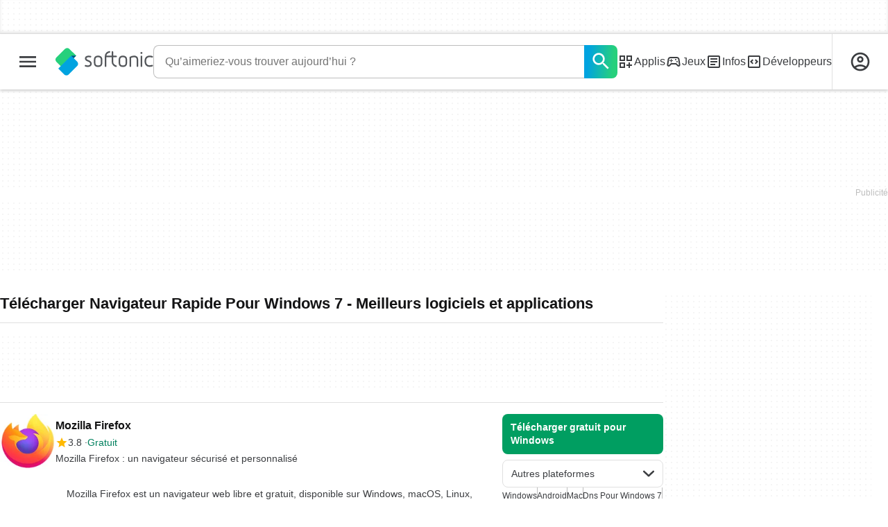

--- FILE ---
content_type: text/html;charset=utf-8
request_url: https://fr.softonic.com/telechargements/navigateur-rapide-pour-windows-7
body_size: 33727
content:
<!DOCTYPE html><html lang="fr-FR"><head><meta charSet="UTF-8"/><meta name="viewport" content="width=device-width,initial-scale=1,minimum-scale=1"/><link rel="preload" as="image" imageSrcSet="https://images.sftcdn.net/images/t_app-icon-s/p/28c686b8-96d0-11e6-8435-00163ec9f5fa/3813320460/mozilla-firefox-Fx-Browser-icon-fullColor-512.jpg, https://images.sftcdn.net/images/t_app-icon-m/p/28c686b8-96d0-11e6-8435-00163ec9f5fa/3813320460/mozilla-firefox-Fx-Browser-icon-fullColor-512.jpg 2x" fetchPriority="high"/><script type="didomi/javascript" async="" src="https://www.googletagmanager.com/gtag/js?id=AW-776951102"></script><title>Télécharger Navigateur Rapide Pour Windows 7 - Meilleurs logiciels et applications </title><link rel="preconnect" href="https://sdk.privacy-center.org"/><link rel="preconnect" href="https://securepubads.g.doubleclick.net"/><link rel="preconnect" href="https://c.amazon-adsystem.com"/><link rel="preconnect" href="https://www.googletagmanager.com"/><link rel="preconnect" href="https://assets.sftcdn.net"/><link rel="preconnect" href="https://images.sftcdn.net"/><link rel="preconnect" href="https://securepubads.g.doubleclick.net" crossorigin=""/><link rel="preconnect" href="https://c.amazon-adsystem.com" crossorigin=""/><meta property="td-page" content="Topic"/><meta property="rv-tech" content="beren"/><meta property="rv-compliant" content="0"/><meta property="rv-monetizable" content="true"/><meta property="rv-topic" content="navigateur-rapide-pour-windows-7"/><meta property="rv-ad-unit-path" content="%%display%%/%%display%%-Web-fr/%%section%%/%%page%%page/%%slot%%"/><meta property="rv-interstitial-unhideWindow" content="true"/><meta property="rv-interstitial-navBar" content="true"/><meta property="rv-interstitial-rapidScroll" content="true"/><link rel="dns-prefetch" href="https://sdk.privacy-center.org"/><link rel="dns-prefetch" href="https://securepubads.g.doubleclick.net"/><link rel="dns-prefetch" href="https://c.amazon-adsystem.com"/><link rel="dns-prefetch" href="https://www.googletagmanager.com"/><link rel="dns-prefetch" href="https://assets.sftcdn.net"/><link rel="dns-prefetch" href="https://images.sftcdn.net"/><meta name="title" content="Télécharger Navigateur Rapide Pour Windows 7 - Meilleurs logiciels et applications "/><meta name="description" content="Télécharger Navigateur Rapide Pour Windows 7. Téléchargement gratuit et sécurisé. Téléchargez la dernière version des meilleurs logiciels, jeux, programmes et applications en 2026. "/><meta name="robots" content="all"/><link rel="canonical" href="https://fr.softonic.com/telechargements/navigateur-rapide-pour-windows-7"/><meta name="google-adsense-account" content="sites-8478182238710563"/><meta name="theme-color" content="#fff"/><meta property="og:ttl" content="2419200"/><meta name="route-id" content="topic"/><meta http-equiv="x-ua-compatible" content="IE=edge"/><link rel="icon" type="image/x-icon" href="https://assets.sftcdn.net/public/092d08.ico"/><link rel="icon" type="image/png" href="https://assets.sftcdn.net/public/b73c8b.png"/><link rel="icon" type="image/png" sizes="192x192" href="https://assets.sftcdn.net/public/861d03.png"/><link rel="apple-touch-icon" type="image/png" sizes="180x180" href="https://assets.sftcdn.net/public/513d80.png"/><script id="script-params" class="script-params" type="application/json">{"defaultDeviceType":"desktop","defaultPlatformId":"windows","defaultSiteURL":"https://en.softonic.com/","isCacheBypassed":false,"coreEnv":"production","routeId":"topic","site":{"hasArticles":true,"isActive":true,"isDefault":false,"languageCode":"fr","locale":"fr-FR","notifyExperiments":true,"url":{"basePath":"/","defaultSubdomain":"","domain":"softonic","hostname":"fr.softonic.com","protocol":"https:","baseURL":"https://fr.softonic.com/"},"languageName":"Français"},"ga4Number":"G-R5K71YRXMV","assetPrefix":"https://assets.sftcdn.net","appVersion":"1.2712.0","behaviorRules":{},"iconsURL":"/statics/beren/icons.svg","thumbnailPlaceholderURL":"https://assets.sftcdn.net/public/2134d0.svg","imagePlaceholderURL":"https://assets.sftcdn.net/public/d8b289.svg","platforms":[{"name":"Windows","id":"windows","slug":"windows","versions":[{"name":"Windows 11","id":"11","slug":"windows-11"},{"name":"Windows 10","id":"10","slug":"windows-10"},{"name":"Windows 7","id":"7","slug":"windows-7"}]},{"name":"Android","id":"android","isMobile":true,"slug":"android"},{"name":"Mac","id":"mac","slug":"mac"},{"name":"iPhone","id":"iphone","isMobile":true,"slug":"iphone"},{"name":"PWA","id":"pwa","slug":"pwa"},{"name":"Web Apps","id":"web-apps","slug":"applications-web"},{"name":"WordPress","id":"wordpress","slug":"wordpress"},{"name":"Mobile","id":"mobile","isActive":false,"isMobile":true,"slug":"mobile"},{"name":"Jeux en Ligne","id":"browser-games","slug":"jeux-en-ligne"},{"name":"PlayStation 5","id":"ps5","slug":"ps5"},{"name":"PlayStation 4","id":"ps4","slug":"ps4"},{"name":"Xbox Series X|S","id":"xbox-series-x-s","slug":"xbox-series-x-s"},{"name":"Xbox One","id":"xbox-one","slug":"xbox-one"},{"name":"Nintendo Switch","id":"nintendo-switch","slug":"nintendo-switch"},{"name":"Windows Phone","id":"windows-phone-7","isActive":false,"isMobile":true,"slug":"windows-phone-7"},{"name":"BlackBerry","id":"blackberry","isActive":false,"slug":"blackberry"},{"name":"Windows Phone","id":"Linux","isActive":false,"slug":"linux"},{"name":"Palm OS","id":"palm","isActive":false,"slug":"palm"},{"name":"Pocket PC","id":"pocketpc","isActive":false,"slug":"pocketpc"},{"name":"Symbian","id":"symbian","isActive":false,"slug":"symbian"},{"name":"Java","id":"java","isActive":false,"slug":"java"},{"name":"Windows Mobile","id":"windowsmobile","isActive":false,"slug":"windowsmobile"},{"name":"WebOS","id":"webos","isActive":false,"slug":"webos"}],"pageViewTrackingParams":{"google_compliant":"yes","topic_name":"navigateur-rapide-pour-windows-7","page_number":1,"program_id":"28c686b8-96d0-11e6-8435-00163ec9f5fa"},"showTrendingBar":false}</script><script id="init-tracking">
            window.dataLayer = window.dataLayer || [];
            window.uetq = window.uetq || [];
            window.eventTracker = window.eventTracker || {};
            eventTracker.cmd = eventTracker.cmd || [];
          </script><script id="google-tag-manager">
            (function(w,d,l){
              w[l]=w[l]||[];w[l].push({'gtm.start':new Date().getTime(),event:'gtm.js'})
            })(window,document,'dataLayer')
          </script><script id="universal-event-tracker">
            (function(w,d,t,r,u)
            {
                var f,n,i;
                w[u]=w[u]||[],f=function()
                {
                    var o={ti:"97209918", enableAutoSpaTracking: true};
                    o.q=w[u],w[u]=new UET(o),w[u].push("pageLoad")
                },
                n=d.createElement(t),n.src=r,n.async=1,n.onload=n.onreadystatechange=function()
                {
                    var s=this.readyState;
                    s&&s!=="loaded"&&s!=="complete"||(f(),n.onload=n.onreadystatechange=null)
                },
                i=d.getElementsByTagName(t)[0],i.parentNode.insertBefore(n,i)
            })
            (window,document,"script","//bat.bing.com/bat.js","uetq");
          </script><script async="" src="https://www.googletagmanager.com/gtm.js?id=GTM-5LWWHP"></script><script data-default-platform-id="windows" data-default-device-type="desktop">(function() {
    const defaultPlatformId = document.currentScript?.dataset.defaultPlatformId;
    const defaultDeviceType = document.currentScript?.dataset.defaultDeviceType;
    const berCookies = document.cookie.split(";").reduce((acc, cookie)=>{
        const [rawKey, rawValue] = cookie.split(/=(.+)/);
        const key = rawKey.trim();
        if (key === "utm") {
            acc[key] = Object.fromEntries(new URLSearchParams(rawValue).entries());
        } else {
            try {
                acc[key] = decodeURIComponent(rawValue);
            } catch (_e) {
                acc[key] = rawValue;
            }
        }
        return acc;
    }, {});
    const countryCode = berCookies["ber-country-code"] ?? "XX";
    const isEU = /^(AT|BE|BG|HR|CY|CZ|DK|EE|FI|FR|DE|GR|HU|IE|IT|LV|LT|LU|MT|NL|PL|PT|RO|SK|SI|ES|SE|GB|NO|IS|LI)$/.test(countryCode);
    const isUS = countryCode === "US";
    let adsRegion = "C";
    if (/^(US|AU|CA|GB|IE|NZ)$/.test(countryCode)) {
        adsRegion = "A";
    } else if (/^(JP|NL|DE|IT|FR|ES|BE|LU|AT|CH|NO|SE|DK|PT)$/.test(countryCode)) {
        adsRegion = "B";
    }
    const utm = berCookies["utm"] || {};
    window.berConfig = {
        countryCode,
        city: berCookies["ber-city"],
        browserName: berCookies["ber-browser-name"],
        region: berCookies["ber-region"],
        adsRegion,
        isEU,
        isUS,
        isBot: (berCookies["ber-is-bot"] ?? "false") === "true",
        isLanding: (berCookies["ber-is-landing"] ?? "false") === "true",
        userPlatformId: berCookies["ber-user-platform-id"] || defaultPlatformId,
        userLanguage: window.navigator.language,
        deviceType: berCookies["ber-device-type"] || defaultDeviceType,
        userAgent: window.navigator.userAgent,
        utmMedium: utm.medium ?? "organic",
        utmSource: utm.source ?? "",
        utmCampaign: utm.campaign ?? "",
        experimentBucket: berCookies["_swo_pos"] ?? "0",
        activeExperimentVariant: berCookies["_swo_vis"] ?? ""
    };
})();
</script><script id="didomi-config-script">
window.gdprAppliesGlobally = false;
window.didomiConfig = {
  notice: {
    denyOptions: {
      button: window.berConfig?.countryCode === 'ES' ? "secondary" : "none",
    },
  },
};</script><script id="cmp-script">(function(){function a(e){if(!window.frames[e]){if(document.body&&document.body.firstChild){var t=document.body;var n=document.createElement("iframe");n.style.display="none";n.name=e;n.title=e;t.insertBefore(n,t.firstChild)}else{setTimeout(function(){a(e)},5)}}}function e(n,r,o,c,s){function e(e,t,n,a){if(typeof n!=="function"){return}if(!window[r]){window[r]=[]}var i=false;if(s){i=s(e,t,n)}if(!i){window[r].push({command:e,parameter:t,callback:n,version:a})}}e.stub=true;function t(a){if(!window[n]||window[n].stub!==true){return}if(!a.data){return}var i=typeof a.data==="string";var e;try{e=i?JSON.parse(a.data):a.data}catch(t){return}if(e[o]){var r=e[o];window[n](r.command,r.parameter,function(e,t){var n={};n[c]={returnValue:e,success:t,callId:r.callId};a.source.postMessage(i?JSON.stringify(n):n,"*")},r.version)}}if(typeof window[n]!=="function"){window[n]=e;if(window.addEventListener){window.addEventListener("message",t,false)}else{window.attachEvent("onmessage",t)}}}e("__tcfapi","__tcfapiBuffer","__tcfapiCall","__tcfapiReturn");a("__tcfapiLocator");})();</script><script async="" id="didomi-script" src="https://sdk.privacy-center.org/a8ff32f4-78c7-4428-825d-0badb488b68b/loader.js?target=fr.softonic.com"></script><script id="didomi-custom-script">(function() {
    const config = {
        allowedCountries: [
            "ES"
        ]
    };
    const selectors = {
        popup: "didomi-popup",
        buttonsContainer: "buttons",
        agreeButton: "didomi-notice-agree-button",
        disagreeButton: "didomi-notice-disagree-button"
    };
    const textsByCountry = {
        ES: {
            disagreeButtonLabel: "Rechazar y suscribirte",
            disagreeButtonAriaLabel: "Rechazar y suscribirte: Denegar nuestro procesamiento de datos si se subscribe"
        }
    };
    function createDisagreeButton(countryCode) {
        const texts = textsByCountry[countryCode];
        const disagreeButton = document.createElement("button");
        disagreeButton.id = selectors.disagreeButton;
        disagreeButton.className = "didomi-components-button didomi-button didomi-disagree-button didomi-button-standard standard-button";
        disagreeButton.setAttribute("aria-label", texts.disagreeButtonAriaLabel);
        disagreeButton.style.cssText = "color: rgb(68, 68, 68); background-color: rgb(238, 238, 238); border-radius: 0px; border-color: rgba(34, 34, 34, 0.2); border-width: 1px; display: block !important;";
        const buttonSpan = document.createElement("span");
        buttonSpan.textContent = texts.disagreeButtonLabel;
        disagreeButton.appendChild(buttonSpan);
        disagreeButton.addEventListener("click", function() {
            if (window.Didomi && window.Didomi.setUserDisagreeToAll) {
                window.Didomi.setUserDisagreeToAll();
            }
        });
        return disagreeButton;
    }
    const isContentLoaded = new Promise(function(resolve) {
        if (document.readyState !== "loading") {
            resolve();
        } else {
            document.addEventListener("DOMContentLoaded", function() {
                resolve();
            });
        }
    });
    async function onDidomiNoticeShown() {
        await isContentLoaded;
        const countryCode = window.berConfig?.countryCode;
        if (!config.allowedCountries.includes(countryCode) || !textsByCountry[countryCode]) {
            return;
        }
        const popup = document.getElementById(selectors.popup);
        if (!popup) {
            return;
        }
        if (document.getElementById(selectors.disagreeButton)) {
            return;
        }
        const disagreeButton = createDisagreeButton(countryCode);
        const buttonsContainer = document.getElementById(selectors.buttonsContainer);
        const agreeButton = document.getElementById(selectors.agreeButton);
        if (!buttonsContainer || !agreeButton) {
            return;
        }
        buttonsContainer.insertBefore(disagreeButton, agreeButton);
    }
    window.didomiEventListeners = window.didomiEventListeners || [];
    window.didomiEventListeners.push({
        event: "notice.shown",
        listener: onDidomiNoticeShown
    });
})();
</script><script id="ads-script">(function() {
    if (window.berConfig?.countryCode !== "RU") {
        const script = document.currentScript;
        const dataset = script ? script.dataset : {};
        const enabledURL = dataset.enabledUrl;
        const gptScript = document.createElement("script");
        gptScript.src = "https://securepubads.g.doubleclick.net/tag/js/gpt.js";
        gptScript.async = true;
        document.head.appendChild(gptScript);
        const adSenseScript = document.createElement("script");
        adSenseScript.src = "https://www.google.com/adsense/search/ads.js";
        adSenseScript.async = true;
        document.head.appendChild(adSenseScript);
        if (enabledURL) {
            window.googletag = window.googletag || {
                cmd: []
            };
            googletag.cmd.push(function() {
                googletag.pubads().set("page_url", enabledURL);
            });
        }
        (function(g, o) {
            g[o] = g[o] || function() {
                (g[o]["q"] = g[o]["q"] || []).push(arguments);
            }, g[o]["t"] = 1 * new Date;
        })(window, "_googCsa");
    }
})();
</script><script data-tag-id="AW-776951102" type="didomi/javascript">const tagId = document.currentScript.dataset.tagId;
window.dataLayer = window.dataLayer || [];
function gtag() {
    dataLayer.push(arguments);
}
gtag("js", new Date);
gtag("config", tagId, {
    linker: {
        decorate_forms: false
    }
});
</script><script id="rv-metas" data-page-id="topic">{
    const { pageId } = document.currentScript?.dataset ?? {};
    function createRevampMeta(property, content) {
        const meta = document.createElement("meta");
        meta.setAttribute("property", property);
        meta.content = content;
        document.head.appendChild(meta);
    }
    const ab = window?.berConfig?.activeExperimentVariant;
    const medium = window?.berConfig?.utmMedium;
    if (ab && medium) {
        createRevampMeta("rv-ab-medium", `${ab}_${medium}`);
    }
    const adsRegion = window?.berConfig?.adsRegion;
    if (adsRegion) {
        createRevampMeta("rv-region", adsRegion);
    }
    const countryCode = window?.berConfig?.countryCode;
    if (countryCode) {
        createRevampMeta("rv-country", countryCode);
    }
    const devicePlatformId = window?.berConfig?.userPlatformId;
    if (devicePlatformId) {
        createRevampMeta("rv-device-platform-id", devicePlatformId);
    }
    const isDesktop = window.berConfig?.deviceType === "desktop";
    const isPaidTraffic = window.berConfig?.utmMedium === "paid";
    const isDownloadPage = pageId === "programDownload";
    const isSearchPage = pageId === "search";
    const isArticlesTypologyPage = pageId === "articlesTypology";
    const isDESite = window.location.hostname.includes("de.softonic.com");
    const cookies = document.cookie.split("; ").reduce((acc, cookie)=>{
        const [key, value] = cookie.split("=");
        acc[key] = value;
        return acc;
    }, {});
    const hasDIBeenShown = cookies["softonic-r2d2-view-state"] === "1";
    const slotsToDisable = [];
    const disableOOPInterstitial = isDownloadPage && isDesktop && !isPaidTraffic || isSearchPage && isDesktop || isArticlesTypologyPage;
    if (disableOOPInterstitial) {
        slotsToDisable.push("ATF_OOP_Interstitial");
    }
    if (!hasDIBeenShown && isPaidTraffic && countryCode === "DE" && isDESite) {
        slotsToDisable.push("dsk-native-notificationbar", "mob-top-leaderboard-sticky", "adfox_170541949275384070", "td-top-mpu-bf", "dsk-top-leaderboard-1", "adfox_170541936396072525", "dsk-top-mpu-1", "adfox_170541942819852254", "dsk-bottom-mpu-2", "dsk-bottom-leaderboard-1", "mob-top-mpu-2", "rscontainer-dsk", "adfox_17054195920781523", "adfox_170541956635461594", "mob-td-top-mpu-0", "adfox_170541961613893433", "mob-top-mpu-1", "mob-bottom-mpu-1");
    }
    if (slotsToDisable.length > 0) {
        createRevampMeta("rv-disable-slot-type-ids", slotsToDisable.join(", "));
    }
}</script><script id="revamp-script">!function(t) {
    function s(s, a) {
        t.revamp.cmd.push([
            s,
            a
        ]);
    }
    t.revamp = t.revamp || {};
    t.revamp.cmd = [];
    t.revamp.displaySlots = t.revamp.displaySlots || function() {
        s("displayDeferredSlots", arguments);
    };
    t.revamp.destroySlots = t.revamp.destroySlots || function() {
        s("destroyGptSlots", arguments);
    };
    t.revamp.disableDi = t.revamp.disableDi || function() {
        s("disableDi", arguments);
    };
    t.revamp.displayCustomInterstitial = t.revamp.displayCustomInterstitial || function() {
        s("displayCustomInterstitial", arguments);
    };
    t.revamp.getFPValues = t.revamp.getFPValues || function() {
        s("getFPValues", arguments);
    };
}(window);
(function() {
    window.revampAdRendered = window.revampAdRendered || [];
    window.dataLayer = window.dataLayer || [];
    window.uetq = window.uetq || [];
    window.dataLayer.push({
        di_status: "revamp_not_loaded"
    }, {
        di_tech: "beren"
    });
    document.addEventListener("rv:adRendered", function(event) {
        window.revampAdRendered.push(event.detail);
    });
    var eventBundleMapping = {
        campaign: {
            ga4_event: "di_request"
        },
        display: {
            ga4_event: "di_show"
        },
        download: {
            ga4_event: "di_download"
        },
        downloadBackfill: {
            ga4_event: "di_download"
        },
        error: {
            labelFn: (ev)=>ev.error || "unknown error"
        }
    };
    var eventPrimePicksMapping = {
        getCampaign: {
            ga4_event: "di_request"
        },
        display: {
            ga4_event: "di_show"
        },
        download: {
            ga4_event: "di_download"
        },
        error: {
            labelFn: (ev)=>ev.error || "unknown error"
        }
    };
    var eventPopupMapping = {
        revampLoaded: {
            ga4_di_status: "revamp_loaded"
        },
        flowInitiated: {
            ga4_di_status: "flow_initiated"
        },
        diDisabledByMeta: {
            ga4_di_status: "disabled_by_meta"
        },
        diHasBeenShown: {
            ga4_di_status: "has_been_shown"
        },
        diHasNotPriority: {
            ga4_di_status: "has_not_priority"
        },
        diDisabledForPageType: {
            ga4_di_status: "disabled_for_page_type"
        },
        diDisabledInvalidPublisherConfig: {
            ga4_di_status: "disabled_invalid_publisher_config"
        },
        gettingContext: {
            ga4_di_status: "getting_context"
        },
        getCampaign: {
            ga4_event: "di_request"
        },
        diErrorRenderingRootElement: {
            ga4_di_status: "error_rendering_root_element"
        },
        diSetModalVisible: {
            ga4_di_status: "set_modal_visible"
        },
        diPreRenderDone: {
            ga4_di_status: "pre_render_done"
        },
        close: {
            ga4_event: "di_click",
            ga4_clicked: "close"
        },
        continue: {
            ga4_event: "di_click",
            ga4_clicked: "continue"
        },
        display: {
            ga4_event: "di_show"
        },
        downloadRecommended: {
            ga4_event: "di_download",
            download_type: "download"
        },
        downloadLandingPage: {
            ga4_event: "di_download",
            download_type: "download_visit_website"
        },
        home: {
            ga4_event: "di_click",
            ga4_clicked: "home"
        },
        support: {
            ga4_event: "di_click",
            ga4_clicked: "support"
        },
        error: {
            labelFn: (ev)=>ev.error || "unknown error"
        }
    };
    function handleErrorEvent(diEvent, eventMapped, diPlacement) {
        const errorMessage = eventMapped.labelFn ? eventMapped.labelFn(diEvent) : diEvent.error || "unknown error";
        window.dataLayer.push({
            event: "di_error",
            error_message: errorMessage,
            di_placement: diPlacement,
            di_status: "error"
        });
    }
    function handleGetCampaignEvent(diEvent, eventMapped, diPlacement) {
        const suitableCampaigns = (diEvent.campaignsResult?.suitableCampaigns || []).map((param)=>{
            let { id } = param;
            return id;
        });
        const winnerCampaign = diEvent.campaignsResult?.winnerCampaign?.id ? "has_winner_campaign" : "has_not_winner_campaign";
        const { browserName, browserVersion, countryCode, userPlatformId, userPlatformVersion, utmMedium, utmSource } = diEvent.apiParamsFiltered;
        window.dataLayer.push({
            ...diPlacement === "popup" && {
                event: eventMapped.ga4_event
            },
            custom_event_type: eventMapped.ga4_event,
            detected_country: countryCode,
            di_placement: diPlacement,
            di_status: suitableCampaigns.length === 0 ? "non_suitable_campaign" : winnerCampaign,
            suitable_campaigns: suitableCampaigns,
            user_browser: browserName || "n/a",
            user_browser_version: browserVersion || "n/a",
            user_medium: utmMedium || "n/a",
            user_operating_system: userPlatformId || "n/a",
            user_operating_system_version: userPlatformVersion || "n/a",
            user_source: utmSource || "n/a"
        });
    }
    function handlePopupStatusEvent(eventMapped) {
        window.dataLayer.push({
            di_status: eventMapped.ga4_di_status
        });
    }
    function getWCTClickID(diEvent, diPlacement, kind) {
        if (diPlacement === "popup") {
            return kind === "downloadLandingPage" && document.querySelector(".rv-di-step-download .rv-di-action-button__button")?.href.match(/wct\d{10}[\d\w]{5}/);
        }
        return kind === "download" && diEvent.buildUrl.match(/wct\d{10}[\d\w]{5}/);
    }
    function handleDefaultEvent(diEvent, eventMapped, diPlacement, kind) {
        const WCTClickID = getWCTClickID(diEvent, diPlacement, kind);
        window.dataLayer.push({
            event: eventMapped.ga4_event,
            campaign_delivery_logic: diEvent.campaign?.logic || "n/a",
            detected_country: diEvent.countryCode,
            di_campaign_name: diEvent.campaign?.id || "n/a",
            di_placement: diPlacement,
            ...eventMapped.ga4_clicked && {
                element_clicked: eventMapped.ga4_clicked
            },
            ...eventMapped.download_type && {
                di_download_type: eventMapped.download_type
            },
            ...WCTClickID && {
                wct_click_id: WCTClickID[0]
            }
        });
    }
    function trackBundleGA4Event(diEvent) {
        let diPlacement = arguments.length > 1 && arguments[1] !== void 0 ? arguments[1] : "bundle", eventKind = arguments.length > 2 && arguments[2] !== void 0 ? arguments[2] : null;
        const kind = diEvent.kind || eventKind;
        const eventMapped = eventBundleMapping[kind];
        if (!eventMapped) {
            return;
        }
        if (kind === "error") {
            handleErrorEvent(diEvent, eventMapped, diPlacement);
        } else if (kind === "campaign") {
            handleGetCampaignEvent(diEvent, eventMapped, diPlacement);
        } else {
            handleDefaultEvent(diEvent, eventMapped, diPlacement, kind);
        }
    }
    function trackPrimePicksGA4Event(diEvent) {
        let diPlacement = arguments.length > 1 && arguments[1] !== void 0 ? arguments[1] : "prime-picks", eventKind = arguments.length > 2 && arguments[2] !== void 0 ? arguments[2] : null;
        const kind = diEvent.kind || eventKind;
        const eventMapped = eventPrimePicksMapping[kind];
        if (!eventMapped) {
            return;
        }
        if (kind === "error") {
            handleErrorEvent(diEvent, eventMapped, diPlacement);
        } else if (kind === "getCampaign") {
            handleGetCampaignEvent(diEvent, eventMapped, diPlacement);
        } else {
            handleDefaultEvent(diEvent, eventMapped, diPlacement, kind);
        }
    }
    function trackPopupGA4Event(diEvent) {
        let diPlacement = arguments.length > 1 && arguments[1] !== void 0 ? arguments[1] : "popup";
        const kind = diEvent.kind;
        const eventMapped = eventPopupMapping[kind];
        if (!eventMapped) {
            return;
        }
        if (kind === "error") {
            handleErrorEvent(diEvent, eventMapped, diPlacement);
        } else if (kind === "getCampaign") {
            handleGetCampaignEvent(diEvent, eventMapped, diPlacement);
        } else if ([
            "revampLoaded",
            "flowInitiated",
            "diDisabledByMeta",
            "diHasBeenShown",
            "diHasNotPriority",
            "diDisabledForPageType",
            "diDisabledInvalidPublisherConfig",
            "gettingContext",
            "diErrorRenderingRootElement",
            "diPreRenderDone",
            "diSetModalVisible"
        ].includes(kind)) {
            handlePopupStatusEvent(eventMapped);
        } else {
            handleDefaultEvent(diEvent, eventMapped, diPlacement, kind);
        }
    }
    function trackConversion() {
        window.uetq.push("event", "di_download", {
            event_category: "click",
            event_label: "DIDownload"
        });
    }
    Object.keys(eventBundleMapping).forEach((eventName)=>{
        const eventBundleName = `rv:bundle:${eventName}`;
        document.addEventListener(eventBundleName, (ev)=>{
            trackBundleGA4Event(ev.detail.userEvent ?? ev.detail, "bundle", eventName);
        });
        const eventBundleBackfillName = `rv:bundle:bundle-backfill:${eventName}`;
        document.addEventListener(eventBundleBackfillName, (ev)=>{
            trackBundleGA4Event(ev.detail.userEvent ?? ev.detail, "bundle-backfill", eventName);
        });
    });
    Object.keys(eventPrimePicksMapping).forEach((eventName)=>{
        const eventPrimePicksName = `rv:primePicks:${eventName}`;
        document.addEventListener(eventPrimePicksName, (ev)=>{
            trackPrimePicksGA4Event(ev.detail.userEvent ?? ev.detail, "prime-picks", eventName);
        });
    });
    Object.keys(eventPopupMapping).forEach((eventName)=>{
        const eventPopupName = `rv:di:${eventName}`;
        document.addEventListener(eventPopupName, (ev)=>{
            trackPopupGA4Event(ev.detail, "popup");
        });
    });
    [
        "download"
    ].forEach((eventName)=>{
        const eventBundleName = `rv:bundle:${eventName}`;
        document.addEventListener(eventBundleName, ()=>{
            trackConversion();
        });
    });
    [
        "download"
    ].forEach((eventName)=>{
        const eventPrimePicksName = `rv:prime-picks:${eventName}`;
        document.addEventListener(eventPrimePicksName, ()=>{
            trackConversion();
        });
    });
    [
        "downloadRecommended",
        "downloadLandingPage"
    ].forEach((eventName)=>{
        const eventPopupName = `rv:di:${eventName}`;
        document.addEventListener(eventPopupName, ()=>{
            trackConversion();
        });
    });
})();
</script><script async="" type="module" src="//rv-assets.softonic.com/publishers/softonic.js?modern=1"></script><script async="" src="//rv-assets.softonic.com/prebid/softonic/prebid-client.js"></script><script id="yandex-ads" type="text/javascript">{
    if (window.berConfig?.countryCode === "RU") {
        window.yaContextCb = window.yaContextCb || [];
        const yandexScript = document.createElement("script");
        yandexScript.src = "https://yandex.ru/ads/system/context.js";
        yandexScript.async = true;
        document.head.appendChild(yandexScript);
        const deviceType = window.berConfig?.deviceType;
        const script = document.currentScript;
        const dataset = script ? script.dataset : {};
        let yandexSlots = [];
        if (dataset.yandexSlots) {
            try {
                const pageYandexSlots = JSON.parse(dataset.yandexSlots);
                yandexSlots = pageYandexSlots[deviceType] || [];
            } catch (_) {}
        }
        document.addEventListener("DOMContentLoaded", ()=>{
            for (const { containerId, p1, p2, isSticky = false } of yandexSlots){
                window.yaContextCb.push(function() {
                    Ya.adfoxCode.create({
                        ownerId: 3727641,
                        containerId,
                        params: {
                            p1,
                            p2
                        }
                    });
                });
                if (isSticky) {
                    const bar = document.getElementById("bottom-bar-slide");
                    bar?.classList?.remove("not-visible", "zero-height");
                }
            }
        });
    }
}</script><script async="" crossorigin="anonymous" type="module" src="https://assets.sftcdn.net/public/boot.57ea39.js"></script><script data-project="n22abp4c18" data-purposes="measure_content_performance" type="didomi/javascript">(function(c, l, a, r, i, t, y) {
    c[a] = c[a] || function() {
        (c[a].q = c[a].q || []).push(arguments);
    };
    t = l.createElement(r);
    t.async = 1;
    t.src = "https://www.clarity.ms/tag/" + i;
    y = l.getElementsByTagName(r)[0];
    y.parentNode.insertBefore(t, y);
})(window, document, "clarity", "script", document.currentScript.dataset.project);
</script><style>
@font-face {
  font-weight: 400;
  font-family: "Inter";
  font-style: normal;
  font-display: swap;
  src:
    local("Inter Regular"),
    local("Inter-Regular"),
    url("https://assets.sftcdn.net/public/584579.woff2") format("woff2"),
    url("https://assets.sftcdn.net/public/2717a9.woff") format("woff"),
}
@font-face {
  font-weight: 600;
  font-family: "Inter";
  font-style: normal;
  font-display: swap;
  src:
    local("Inter SemiBold"),
    local("Inter-SemiBold"),
    url("https://assets.sftcdn.net/public/de11dc.woff2") format("woff2"),
    url("https://assets.sftcdn.net/public/80c279.woff") format("woff"),

}
@font-face {
  font-weight: 600;
  font-family: "Montserrat";
  font-style: normal;
  font-display: swap;
  src:
    local("Montserrat SemiBold"),
    local("Montserrat-SemiBold"),
    url("https://assets.sftcdn.net/public/c971c0.woff2") format("woff2"),
    url("https://assets.sftcdn.net/public/96b129.woff") format("woff"),
}
@font-face {
  font-family: "Arial Fallback";
  font-display: swap;
  font-weight: 400;
  src: local(Arial);
  size-adjust: 107.4%;
  descent-override: 19%;
}
@font-face {
  font-family: "Arial Fallback";
  font-display: swap;
  font-weight: 600;
  src: local(Arial Bold);
  size-adjust: 107.7%;
  descent-override: 19%;
}
:root {
  --img-placeholder:url("https://assets.sftcdn.net/public/d8b289.svg");
}
</style><style>html,body,p,ol,ul,li,dl,dt,dd,blockquote,figure,fieldset,legend,textarea,pre,iframe,hr,h1,h2,h3,h4,h5,h6{margin:0;padding:0}h1,h2,h3,h4,h5,h6{font-size:100%;font-weight:400}ul{list-style:none}button,input,select{margin:0}html{box-sizing:border-box}*,:before,:after{box-sizing:inherit}details>*{box-sizing:border-box}summary{list-style:none}summary::-webkit-details-marker{display:none}img,video{max-width:100%;height:auto}iframe{border:0}table{border-collapse:collapse;border-spacing:0}td,th{padding:0}.is-hidden{display:none!important}.not-visible{visibility:hidden!important}.is-invisible{visibility:hidden;width:0;height:0;position:absolute;inset-block-start:-999999em;inset-inline-start:auto;overflow:hidden}@media screen and (max-width:47.94em){.is-mobile-hidden{display:none!important}}@media screen and (min-width:48em) and (max-width:63.94em){.is-tablet-hidden{display:none!important}}@media screen and (min-width:64em){.is-desktop-hidden{display:none!important}}@media screen and (max-width:47.94em){.is-mobile-visible{display:revert!important}}@media screen and (min-width:48em) and (max-width:63.94em){.is-tablet-visible{display:revert!important}}@media screen and (min-width:64em){.is-desktop-visible{display:revert!important}}.has-no-scroll{overscroll-behavior:none;touch-action:none;overflow:hidden}@media (hover:hover){.has-no-scroll{overscroll-behavior:auto;touch-action:auto;overflow:auto}}.delay-rendering{content-visibility:auto;contain-intrinsic-size:auto 500px}@media screen and (max-width:47.94em){.delay-rendering-mobile{content-visibility:auto;contain-intrinsic-size:auto 1000px}}:root{--gutter-neg:-8px;--gutter-pos:8px}html{text-rendering:optimizelegibility;scroll-behavior:smooth;-webkit-text-size-adjust:100%;text-size-adjust:100%}html:lang(ar-SA){direction:rtl}body{color:#3b3d40;font-family:Inter,Arial Fallback,arial,sans-serif;font-size:1rem;line-height:1.4}button,input{font-family:Inter,Arial Fallback,arial,sans-serif}strong,b{font-weight:600!important}a{color:inherit;text-decoration:none}.is-body-fixed{overscroll-behavior:none;touch-action:none;width:100%;overflow:hidden}[data-ber-device-type=mobile] .is-mobile-hide,[data-ber-device-type=tablet] .is-tablet-hide,[data-ber-device-type=desktop] .is-desktop-hide{display:none!important}.IU2LuK{--gutter-ads:-8px;margin-inline:calc(var(--gutter-ads)*2);background-color:#fff;background-image:radial-gradient(circle,#f5f5f5 1px,transparent 0);background-size:8px 8px;position:relative}@media screen and (min-width:64em){.IU2LuK{margin-inline:auto}}.f7HLyA{width:100%;overflow:hidden}.gVSuwW{padding-block-start:16px}.gVSuwW:before{text-align:end;color:#bdbdbd;content:attr(data-label);background-color:#fff;width:100%;height:16px;padding-inline:4px;font-size:.75rem;position:absolute;inset-block-start:0}.KiGfnH,.X0PXja{height:250px}.KiGfnH.bIytfW,.X0PXja.bIytfW{height:266px}.afBWjy,.Vk5xv6{height:90px}.afBWjy.bIytfW,.Vk5xv6.bIytfW{height:106px}[data-ber-utm-medium=paid] .IU2LuK.Vk5xv6{height:250px}[data-ber-utm-medium=paid] .IU2LuK.Vk5xv6.bIytfW{height:266px}.OL915d{height:64px}@media screen and (min-width:64em){.OL915d{border-block-end:1px solid #e0e0e0;height:49px;box-shadow:inset 0 -2px 4px rgba(0,0,0,.1)}}.has-wallpaper .OL915d{max-width:1030px}.raiSkinDesktop .OL915d{max-width:1200px}.yhas0P{height:82px;overflow:hidden}.yhas0P div{width:100%;height:auto;margin:auto}.yhas0P iframe{vertical-align:bottom;width:100%}.PWK0_D{flex-direction:column;justify-content:flex-start;align-items:center;min-height:600px}.PWK0_D.bIytfW{min-height:616px}.PWK0_D .f7HLyA{position:sticky;inset-block-start:54px}@media screen and (min-width:64em){.PWK0_D .f7HLyA{inset-block-start:100px}}.YaSk3V{min-height:285px;margin:auto}.xsF0vf{flex-direction:column;justify-content:center;margin-inline:auto;display:flex}._CKtDO{position:sticky;inset-block-start:54px}@media screen and (min-width:64em){._CKtDO{inset-block-start:100px}}.AcK0WS{margin-block-end:48px;position:sticky}.AcK0WS:after{width:calc(100% - var(--gutter-pos)*4);content:"";border-block-start:24px solid transparent;border-block-end:1px solid #e0e0e0;position:absolute;inset-block-start:100%}@media screen and (min-width:64em){.AcK0WS:after{width:100%}}.rMqEWy:after{border-block-end:1px solid #f5f5f5}.P1zQA8:after{border-block-end:1px solid #e0e0e0}.R6_caO,.ugntNb,.ABcZLO{display:none}[data-ber-utm-medium=paid] .IU2LuK.R6_caO{height:auto;display:flex}[data-ber-utm-medium=paid] .IU2LuK.R6_caO.X0PXja{min-height:250px}[data-ber-utm-medium=paid] .IU2LuK.R6_caO.OL915d{min-height:49px}[data-ber-utm-medium=organic] .IU2LuK.ugntNb{display:flex}[data-ber-country-code=RU] .IU2LuK{display:none}[data-ber-country-code=RU] .ABcZLO{display:block}[data-ber-country-code=RU] .ABcZLO.xsF0vf{align-items:center;display:flex}[data-ber-country-code=RU] .ABcZLO.xsF0vf .f7HLyA{width:fit-content}.has-wallpaper [data-meta-id$=top-leaderboard-1],.raiSkinDesktop [data-meta-id$=top-leaderboard-1]{display:none}.wVkNvw{color:#fff;content-visibility:auto;contain-intrinsic-size:auto 500px;background-color:#427f9e;background-image:linear-gradient(276deg,#48a0cb -3%,#427f9e 60%,#000 150%);position:relative;overflow:hidden}@media screen and (min-width:48em){.wVkNvw{background-image:linear-gradient(276deg,#48a0cb -3%,#427f9e 60%,#000 110%)}}.wVkNvw:before{transform-origin:100% 0;content:"";background-image:linear-gradient(195deg,rgba(44,187,129,.9) 7%,rgba(38,100,70,.9) 80%);width:80%;height:100%;position:absolute;inset:0;transform:rotate(30deg)}@media screen and (min-width:30em){.wVkNvw:before{width:42%;transform:skew(332deg)}}.wPgSia{z-index:1;padding-block:48px}.wVkNvw .wPgSia{background-color:initial}.XjM2OG{margin-block-end:12px;font-family:Montserrat,Arial Fallback,arial,sans-serif;font-size:1.25rem;font-weight:600}.ADwqCt{flex-direction:column;gap:8px;margin-block-end:24px;display:inline-flex}@media screen and (min-width:48em){.ADwqCt{width:66%}}.KFkn5A{flex-flow:wrap;width:100%}.I44GA0{display:inline-flex}.PP5LFg{cursor:pointer;color:#fff;background:0 0;border:0;padding:0;font-size:.875rem;line-height:1.4}.PP5LFg:hover{text-decoration:underline}.EFjdZP{cursor:default;font-weight:600}.EFjdZP:hover{text-decoration:none}.A56vMh{margin-block-end:24px;font-size:.875rem}.A56vMh .fffvnv{display:block}@media screen and (min-width:48em){.A56vMh .fffvnv{display:inline}}@media screen and (min-width:64em){.jrO0sC{text-align:end}}.PGB_8o{width:100%;display:flex}.has-wallpaper .PGB_8o{background-color:#fff;max-width:1030px;margin:0 auto}.raiSkinDesktop .PGB_8o{background-color:#fff;max-width:1200px;margin:0 auto}.bXkH_7{background-color:#fff;width:100%;margin:0 auto;padding-inline:16px}@media screen and (min-width:30em){.bXkH_7{max-width:80em;padding-inline:16px}}@media screen and (min-width:48em){.bXkH_7{max-width:80em;padding-inline:16px}}@media screen and (min-width:64em){.bXkH_7{max-width:80em;padding-inline:24px}}@media screen and (min-width:80em){.bXkH_7{max-width:80em;padding-inline:24px}}.oWvERG{max-width:64em}.Wh_QCD{max-width:100%;padding-inline:0}.PDfZX_{margin-inline:var(--gutter-neg);flex-wrap:wrap;display:flex}.Gnbzww{flex-direction:row-reverse}.MQtwPC{padding:0 var(--gutter-pos);flex:0 0 8.33333%;max-width:8.33333%}.L4VEfw{padding:0 var(--gutter-pos);flex:0 0 16.6667%;max-width:16.6667%}.Vx6Siv{padding:0 var(--gutter-pos);flex:0 0 25%;max-width:25%}.zBP_Ln{padding:0 var(--gutter-pos);flex:0 0 33.3333%;max-width:33.3333%}.E65xER{padding:0 var(--gutter-pos);flex:0 0 41.6667%;max-width:41.6667%}.ZLz_nV{padding:0 var(--gutter-pos);flex:0 0 50%;max-width:50%}.DmTNFL{padding:0 var(--gutter-pos);flex:0 0 58.3333%;max-width:58.3333%}.bZbOpK{padding:0 var(--gutter-pos);flex:0 0 66.6667%;max-width:66.6667%}.XkXb5G{padding:0 var(--gutter-pos);flex:0 0 75%;max-width:75%}.CG4F9D{padding:0 var(--gutter-pos);flex:0 0 83.3333%;max-width:83.3333%}.dw2nAW{padding:0 var(--gutter-pos);flex:0 0 91.6667%;max-width:91.6667%}.rxEyu2{padding:0 var(--gutter-pos);flex:0 0 100%;max-width:100%}@media screen and (min-width:30em){:root{--gutter-neg:-8px;--gutter-pos:8px}.exGiy6{flex:0 0 8.33333%;max-width:8.33333%}.TyRSfo{flex:0 0 16.6667%;max-width:16.6667%}.GPFwq0{flex:0 0 25%;max-width:25%}.AwtJJm{flex:0 0 33.3333%;max-width:33.3333%}._Uc2Jq{flex:0 0 41.6667%;max-width:41.6667%}.UZCq44{flex:0 0 50%;max-width:50%}.aPKR95{flex:0 0 58.3333%;max-width:58.3333%}.fy_gGT{flex:0 0 66.6667%;max-width:66.6667%}.YhAMwh{flex:0 0 75%;max-width:75%}.fubdnZ{flex:0 0 83.3333%;max-width:83.3333%}.aS1WdG{flex:0 0 91.6667%;max-width:91.6667%}.LGJqhm{flex:0 0 100%;max-width:100%}}@media screen and (min-width:48em){:root{--gutter-neg:-8px;--gutter-pos:8px}.dABXJT{flex:0 0 8.33333%;max-width:8.33333%}.YvqbrW{flex:0 0 16.6667%;max-width:16.6667%}.CuiaI4{flex:0 0 25%;max-width:25%}.PigimL{flex:0 0 33.3333%;max-width:33.3333%}.ZO4Gtv{flex:0 0 41.6667%;max-width:41.6667%}.iJOHK9{flex:0 0 50%;max-width:50%}.l54MJS{flex:0 0 58.3333%;max-width:58.3333%}.lGAQWv{flex:0 0 66.6667%;max-width:66.6667%}.lMgwf4{flex:0 0 75%;max-width:75%}.zPUN8y{flex:0 0 83.3333%;max-width:83.3333%}.Z5Wkv4{flex:0 0 91.6667%;max-width:91.6667%}.EtNpvF{flex:0 0 100%;max-width:100%}}@media screen and (min-width:64em){:root{--gutter-neg:-12px;--gutter-pos:12px}.Gbmw4Q{flex:0 0 8.33333%;max-width:8.33333%}.z36tvS{flex:0 0 16.6667%;max-width:16.6667%}.OMlpov{flex:0 0 25%;max-width:25%}.s5biDA{flex:0 0 33.3333%;max-width:33.3333%}.q3DS26{flex:0 0 41.6667%;max-width:41.6667%}.DRW6fE{flex:0 0 50%;max-width:50%}.VEtNbk{flex:0 0 58.3333%;max-width:58.3333%}.aSwLl3{flex:0 0 66.6667%;max-width:66.6667%}.lLPjuY{flex:0 0 75%;max-width:75%}.XeKiYS{flex:0 0 83.3333%;max-width:83.3333%}.lZmNmn{flex:0 0 91.6667%;max-width:91.6667%}.ygRe8K{flex:0 0 100%;max-width:100%}}@media screen and (min-width:80em){:root{--gutter-neg:-12px;--gutter-pos:12px}.SSGRXX{flex:0 0 8.33333%;max-width:8.33333%}.X3zDN2{flex:0 0 16.6667%;max-width:16.6667%}.E4waQi{flex:0 0 25%;max-width:25%}.Lndug7{flex:0 0 33.3333%;max-width:33.3333%}.jxgFl6{flex:0 0 41.6667%;max-width:41.6667%}.t9fugE{flex:0 0 50%;max-width:50%}.gHJqHp{flex:0 0 58.3333%;max-width:58.3333%}.Gq03eX{flex:0 0 66.6667%;max-width:66.6667%}.YmJfBg{flex:0 0 75%;max-width:75%}.MveDJ9{flex:0 0 83.3333%;max-width:83.3333%}.dJ6U2N{flex:0 0 91.6667%;max-width:91.6667%}.Nj84yt{flex:0 0 100%;max-width:100%}}.wkPIBJ{cursor:pointer;color:#3b3d40;background-color:#fff;border:none;border-radius:50%;justify-content:center;align-items:center;width:32px;height:32px;transition:background-color .25s;display:flex;box-shadow:inset 0 0 0 2px #3b3d40}.wkPIBJ:hover{background-color:#3b3d40}.wkPIBJ:hover svg{color:#fff}.Q7IVdm{color:#fff;background-color:transparent;box-shadow:inset 0 0 0 2px #fff}.Q7IVdm:hover{background-color:#fff}.Q7IVdm:hover svg{color:#006adc}.sYhh7J{position:relative}.sYhh7J:before{z-index:999;content:" ";border:10px solid transparent;border-block-start:8px solid #141415;border-block-end-width:0;display:none;position:absolute;inset-block-start:-10px}.sYhh7J:after{z-index:999;text-align:center;color:#fff;content:attr(data-tooltip);background-color:#141415;border-radius:8px;width:160px;padding:8px 12px;display:none;position:absolute;inset-block-start:0;inset-inline-start:50%;transform:translate(-50%,calc(-100% - 10px))}.sYhh7J:focus:after,.sYhh7J:focus:before{will-change:transform,opacity;animation-name:nwPRqP;animation-duration:1s;animation-fill-mode:both;display:block}@keyframes nwPRqP{0%{opacity:0}25%,75%{opacity:1}to{opacity:0}}.JWiJTm{fill:currentColor;width:16px;height:16px;display:inline-block}._tkCZE{width:24px;height:24px}.sIUrXF{width:32px;height:32px}.SdgbKm{width:48px;height:48px}.BKi9Ew{fill:currentColor}.EQ4QDH{flex-wrap:wrap;flex:1;display:flex;position:relative}.RLV6iu{z-index:130;background:#fff;margin:0 -8px;padding:8px 16px;position:absolute;inset-block-start:40px;inset-inline:0}@media screen and (min-width:48em){.RLV6iu{inset-block-start:32px;inset-inline:initial;z-index:initial;border:1px solid #e0e0e0;border-top-width:0;border-radius:0 0 8px 8px;width:100%;margin:0;padding:16px 8px 8px}}@media screen and (min-width:64em){.RLV6iu{inset-block-start:40px}}.su3s0x{z-index:2;border:1px solid #e0e0e0;border-top-width:0;border-radius:0 0 8px 8px;margin:0;padding:16px 8px 8px;inset-block-start:40px;box-shadow:0 2px 4px rgba(0,0,0,.2)}@media screen and (min-width:64em){.su3s0x{inset-block-start:56px}}.EQ4QDH a{color:#3b3d40;border:1px solid #fff;width:100%;padding:8px;font-size:.875rem;display:inline-block}@media screen and (min-width:48em){.EQ4QDH a{font-size:1rem}}.EQ4QDH a:focus{border:1px solid #26d07c;outline:0}.EQ4QDH a:focus-visible{outline-offset:-1px}.EQ4QDH a:hover{background-color:#88d6f4}.EQ4QDH a span{font-size:.75rem}.h0zeef{appearance:none;z-index:1;border:1px solid #bdbdbd;border-inline-end:0;flex:1;width:100%;padding:0 16px;font-family:Inter,Arial Fallback,arial,sans-serif}.h0zeef:focus{border:1px solid #26d07c;border-inline-end:0;outline:0}.h0zeef:focus-visible{outline-offset:-1px}.h0zeef:focus~button{border-color:#26d07c}.h0zeef::-webkit-search-cancel-button{appearance:none;opacity:0;pointer-events:none;background-color:transparent;background-image:linear-gradient(45deg,transparent 0% 44%,#70737a 45% 56%,transparent 57% 100%),linear-gradient(135deg,transparent 0% 44%,#70737a 45% 56%,transparent 57% 100%);background-position:0 0,0 0;background-repeat:repeat,repeat;background-size:contain;background-attachment:scroll,scroll;background-origin:padding-box,padding-box;background-clip:border-box,border-box;width:12px;height:12px}.h0zeef:focus::-webkit-search-cancel-button{opacity:1;pointer-events:all}.Z178r3{z-index:3;border-radius:8px 0 0 8px;height:40px;font-size:.875rem}:lang(ar-SA) .Z178r3{border-radius:0 8px 8px 0}@media screen and (min-width:48em){.Z178r3{height:40px;font-size:1rem}}@media screen and (min-width:64em){.Z178r3{height:48px}}.gvL44n{z-index:3;border-radius:8px 0 0 8px;height:48px;font-size:.875rem}:lang(ar-SA) .gvL44n{border-radius:0 8px 8px 0}@media screen and (min-width:48em){.gvL44n{height:48px;font-size:1rem}}@media screen and (min-width:64em){.gvL44n{height:64px}}.Q16idm{appearance:none;z-index:1;cursor:pointer;color:#fff;background:linear-gradient(95deg,#00a3e0 14%,#26d07c 85%);border:0;margin:0;padding:0}.Q16idm:hover{background:linear-gradient(230deg,#00a3e0 14%,#26d07c 85%)}.Q16idm:focus-visible{outline-offset:-1px}.eA3W_k{z-index:3;border-radius:0 8px 8px 0;width:40px;height:40px}:lang(ar-SA) .eA3W_k{border-radius:8px 0 0 8px}@media screen and (min-width:48em){.eA3W_k{width:40px;height:40px}}@media screen and (min-width:64em){.eA3W_k{width:48px;height:48px}}.zVjNSE{z-index:3;border-radius:0 8px 8px 0;width:48px;height:48px}:lang(ar-SA) .zVjNSE{border-radius:8px 0 0 8px}@media screen and (min-width:48em){.zVjNSE{width:48px;height:48px}}@media screen and (min-width:64em){.zVjNSE{width:64px;height:64px}}.Smp0Le{color:#3b3d40;border:1px solid #bdbdbd;background:#fff;border-inline-start:0}.Smp0Le:focus,.Smp0Le:focus~input{border-color:#26d07c}.Smp0Le:hover{background:#fafafa}.VIOJbn{cursor:pointer}@media screen and (min-width:48em){.VIOJbn{width:32px;height:32px}}.site-search__link--highlight{background-color:#cceefb}@media screen and (min-width:48em){.cIJrmA{background-color:#fff;align-items:center;height:100%;display:flex}.jUAi53{height:100%}.dH3_E6{color:#3b3d40;background-color:#fff;flex-wrap:wrap;align-items:center;column-gap:4px;height:100%;padding-inline:12px;font-size:1rem;transition:background-color .25s;display:flex}.dH3_E6:hover{background-color:#f5f5f5}.dH3_E6:focus-visible{outline-offset:-1px}}.mgcls3{overflow:visible auto}.cyuKFe{opacity:1;background-color:#fff;border-inline-end:1px solid #bdbdbd;width:100%;height:100vh;padding-block-end:160px;position:absolute;inset-block-start:48px}@media screen and (min-width:64em){.cyuKFe{inset-block-start:0}}.has-wallpaper .cyuKFe,.raiSkinDesktop .cyuKFe{padding-block-end:298px}.BXJ_Tc{display:none;inset-inline-start:-100%}.has-wallpaper .BXJ_Tc,.raiSkinDesktop .BXJ_Tc{display:none}.WNTOdu{cursor:pointer;text-align:start;text-transform:capitalize;color:#3b3d40;background-color:#fff;border:0;border-block-end:1px solid #e0e0e0;flex-wrap:wrap;align-items:center;column-gap:8px;width:100%;min-height:48px;padding:12px;font-family:inherit;font-size:.875rem;transition:background-color .25s;display:flex}.WNTOdu:hover{background-color:#f5f5f5}.tEDxqA{padding-inline-start:40px}.WNTOdu span{flex:1}.uWtoxJ{display:none}.uWtoxJ:checked~.ADIGIZ{display:revert;inset-inline-start:0}.has-wallpaper .uWtoxJ:checked~.ADIGIZ,.raiSkinDesktop .uWtoxJ:checked~.ADIGIZ{display:initial}.hLGQcf{opacity:1;background-color:#fff;border-inline-end:1px solid #bdbdbd;width:100%;height:100vh;padding-block-end:160px;position:absolute;inset-block-start:48px;overflow:visible auto}@media screen and (min-width:64em){.hLGQcf{inset-block-start:0}}.has-wallpaper .hLGQcf,.raiSkinDesktop .hLGQcf{padding-block-end:298px}.uzNa23{display:none;inset-inline-start:-100%}.has-wallpaper .uzNa23,.raiSkinDesktop .uzNa23{display:none}.rcw1Ye{text-align:start;color:#3b3d40;background-color:#fff;border:0;border-block-end:1px solid #e0e0e0;flex-wrap:wrap;align-items:center;column-gap:8px;width:100%;min-height:48px;padding:12px;font-size:.875rem;display:flex}.frnOIP{cursor:pointer;text-align:start;text-transform:capitalize;color:#3b3d40;border:solid #e0e0e0;background-color:#fff;border-width:0 0 1px;flex-wrap:wrap;align-items:center;column-gap:8px;width:100%;min-height:48px;padding:12px;font-size:.875rem;display:flex}.frnOIP:hover{background-color:#f5f5f5}.oKryl1{font-weight:600}.SFug31{color:#141415;font-weight:600}.xEaojW{padding-inline-start:36px}.wivkkz{opacity:1;background-color:#fff;border-inline-end:1px solid #bdbdbd;width:100%;height:100vh;padding-block-end:160px;position:absolute;inset-block-start:48px;overflow:visible auto}@media screen and (min-width:64em){.wivkkz{inset-block-start:0}}.has-wallpaper .wivkkz,.raiSkinDesktop .wivkkz{padding-block-end:298px}.frehpc{display:none;inset-inline-start:-100%}.aj18kZ{cursor:pointer;text-align:start;text-transform:capitalize;color:#3b3d40;border:solid #e0e0e0;background-color:#fff;border-width:0 0 1px;flex-wrap:wrap;align-items:center;column-gap:8px;width:100%;min-height:48px;padding:12px;font-size:.875rem;display:flex}.aj18kZ:hover{background-color:#f5f5f5}.aj18kZ.selected{color:#141415;font-weight:600}.t2hfAo{padding-inline-start:36px}.HwBOed{background-color:#141415;height:100vh}@media screen and (min-width:64em){.HwBOed{background-color:#fff}}.dyCtGA{display:none}.dyCtGA:checked~.BBKHTV,.dyCtGA:checked~.noM7eM{display:revert;inset-inline-start:0}.has-wallpaper .dyCtGA:checked~.BBKHTV,.dyCtGA:checked~.noM7eM,.raiSkinDesktop .dyCtGA:checked~.BBKHTV{display:initial}.NBmDh3{overscroll-behavior-y:contain;height:100%;padding-block:48px 160px;overflow:visible auto}@media screen and (min-width:64em){.NBmDh3{padding-block:0}}.has-wallpaper .NBmDh3,.raiSkinDesktop .NBmDh3{padding-block-end:298px}.SY07Ep{cursor:pointer;text-align:start;color:#fff;background-color:#00a3e0;border-block-end:1px solid #fff;flex-wrap:wrap;align-items:center;width:100%;min-height:48px;padding:12px;font-size:.875rem;transition:background-color .25s;display:flex}.SY07Ep:hover{background-color:#0087de}.SY07Ep span{flex:1}.vTumPT{text-transform:uppercase;font-weight:600}.Hu2cV3{cursor:pointer;text-align:start;text-transform:capitalize;color:#3b3d40;background-color:#fff;border-block-end:1px solid #e0e0e0;flex-wrap:wrap;align-items:center;column-gap:8px;width:100%;min-height:48px;padding:12px;font-size:.875rem;display:flex}.Hu2cV3:hover{background-color:#f5f5f5}.T3eh3H{--user-profile-menu-bp:64em;position:relative}.RlVfbu{cursor:pointer;background-color:#fff;justify-content:center;align-items:center;width:48px;height:48px;transition:background-color .25s;display:flex;position:static}@media screen and (min-width:64em){.RlVfbu{width:80px;height:80px}}@media screen and (hover:hover){.RlVfbu:hover{background-color:#f5f5f5}}.T3eh3H[open] .RlVfbu{z-index:121;border:0;border-radius:0;justify-content:flex-end;width:100%;height:48px;padding:12px 16px;position:fixed;inset-block-start:0;inset-inline-start:0}@media screen and (min-width:64em){.T3eh3H[open] .RlVfbu{z-index:1;cursor:pointer;background-color:#f5f5f5;justify-content:center;align-items:center;width:48px;height:48px;transition:background-color .25s;display:flex;position:static}}@media screen and (min-width:64em) and (min-width:64em){.T3eh3H[open] .RlVfbu{width:80px;height:80px}}@media screen and (min-width:64em) and (hover:hover){.T3eh3H[open] .RlVfbu:hover{background-color:#f5f5f5}}@media screen and (min-width:64em){.r6gGSd{width:32px;height:32px}}.T3eh3H[open] .r6gGSd{display:none}@media screen and (min-width:64em){.T3eh3H[open] .r6gGSd{display:block}}.JQGqeM{object-fit:cover}@media screen and (min-width:64em){.JQGqeM{width:40px!important;height:40px!important}}.T3eh3H[open] .JQGqeM{display:none}@media screen and (min-width:64em){.T3eh3H[open] .JQGqeM{display:flex}}.ufLXEg{display:none}.T3eh3H[open] .ufLXEg{display:flex}@media screen and (min-width:64em){.T3eh3H[open] .ufLXEg{display:none}}.T3eh3H[open] .zXsD0K{z-index:120;white-space:normal;background-color:#fff;position:fixed;inset:48px 0 0}@media screen and (min-width:64em){.T3eh3H[open] .zXsD0K{z-index:1;white-space:pre;background-color:transparent;min-width:100%;position:absolute;inset:64px auto auto 0;overflow:visible}.T3eh3H[open] .ItJltf{inset-inline:auto 24px}}.e_JXGS{-webkit-user-select:none;user-select:none;background-color:#fff;height:calc(100vh - 48px);padding-block:0 80px;font-size:.875rem;overflow-y:auto}@media screen and (min-width:64em){.e_JXGS{border:1px solid #e0e0e0;border-radius:8px;flex-direction:column;height:auto;padding-block:16px;display:flex;box-shadow:0 4px 4px rgba(0,0,0,.1)}}.l0JZi7{line-height:1rem;position:relative}.l0JZi7:not(:last-child):after{z-index:1;content:"";background-color:#e0e0e0;height:1px;position:absolute;inset-block-end:-1px;inset-inline:16px}@media screen and (min-width:64em){.l0JZi7:not(:last-child):after{content:none}}.OnOrkq{align-items:center;column-gap:8px;padding:16px;display:flex}@media screen and (hover:hover){.OnOrkq:hover{background-color:#f5f5f5}}.OnOrkq:focus-visible{outline-offset:-1px}@media screen and (min-width:64em){.OnOrkq{padding:12px 16px}}.iDfc8y{background:#eee var(--img-placeholder)no-repeat center/contain;object-fit:cover;border-radius:50%;box-shadow:0 0 0 1px #e0e0e0}.rJFzeN{z-index:100;background-color:#fff;width:100%;height:48px;margin:auto;position:sticky;inset-block-start:0;inset-inline-start:0;box-shadow:0 2px 4px rgba(0,0,0,.2)}@media screen and (min-width:64em){.rJFzeN{height:80px}}.has-wallpaper .rJFzeN{max-width:1030px;margin:0 auto}.raiSkinDesktop .rJFzeN{max-width:1200px;margin:0 auto}@media screen and (min-width:64em){.zNLpis .qgMeLx{margin-inline:8px auto}}@media screen and (min-width:48em){.zNLpis .B3VKe9{display:flex}}.GCt2Ot{flex-flow:wrap;justify-content:space-between;width:100%;max-width:1280px;margin:auto;display:flex}.qgMeLx{align-items:center;width:auto;height:48px;display:flex;position:absolute;inset-inline-start:calc(50% - 42px)}.qgMeLx:focus-visible{outline-offset:-1px}@media screen and (min-width:48em){.qgMeLx{margin-inline:8px auto;position:static}}@media screen and (min-width:64em){.qgMeLx{height:80px;margin-inline:8px}}.sVKzW2{width:84px;height:24px;position:relative}@media screen and (min-width:48em){.sVKzW2{width:113px;height:32px}}@media screen and (min-width:64em){.sVKzW2{width:141px;height:40px}}.sVKzW2 svg{width:84px;height:24px}@media screen and (min-width:48em){.sVKzW2 svg{width:inherit;height:inherit}}.w9fZiG{height:24px}@media screen and (min-width:48em){.w9fZiG{height:32px}}.Z4jBeS{color:#3b3d40;background-color:#fff;border:0;justify-content:center;align-items:center;width:48px;height:48px;margin-inline-start:8px;display:flex}.Z4jBeS:focus-visible{outline-offset:-1px}@media screen and (min-width:48em){.Z4jBeS{transition:background-color .25s}.Z4jBeS:hover{cursor:pointer;background-color:#f5f5f5}}@media screen and (min-width:64em){.Z4jBeS{width:80px;height:80px;margin-inline-start:0}}.Z4jBeS .w9fZiG:first-child{opacity:1;width:auto;transition:opacity .25s}.Z4jBeS .w9fZiG:nth-child(2){transform-origin:50%;opacity:0;width:0;transition:transform .25s,opacity .25s;transform:rotate(-360deg)}.Dv2IAz{margin-inline-start:auto}@media screen and (min-width:48em){.Dv2IAz{display:none}}.jJVQWa{background-color:#fff;width:100%;padding:8px;display:none;box-shadow:0 2px 2px rgba(0,0,0,.2)}@media screen and (min-width:48em){.jJVQWa{box-shadow:none;width:initial;max-width:60%;height:initial;flex:1;align-items:center;margin-inline:16px;padding:0;display:flex!important}}@media screen and (min-width:64em){.jJVQWa{max-width:100%;margin-inline:24px}}.rsq30s{z-index:130;background-color:#fff;flex-flow:column;width:100%;height:100%;max-height:100%;display:none;position:fixed;inset-block-start:0;inset-inline-start:-100%}.has-wallpaper .rsq30s,.raiSkinDesktop .rsq30s{box-shadow:none}@media screen and (min-width:48em){.rsq30s{width:360px;inset-inline-start:-360px}}@media screen and (min-width:64em){.rsq30s{width:400px;inset-inline-start:-400px}}.B3VKe9{display:none}@media screen and (min-width:64em){.B3VKe9{display:flex}}.xRfQxn{margin-inline-end:8px}@media screen and (min-width:64em){.xRfQxn{border-inline-start:1px solid #e0e0e0;margin-inline-end:0}}.ssb2a1{visibility:hidden;opacity:0;z-index:125;cursor:pointer;pointer-events:none;background-color:transparent;width:0;height:100%;position:fixed;inset-block-start:0;inset-inline-start:0}.pfkb2U{position:relative}.Qwuris{width:100%;height:100%;display:block}.ACHl4b,.klPAk9{display:none}.ACHl4b:checked~.Z4jBeS .w9fZiG:first-child,.ACHl4b:checked~.rsq30s .Z4jBeS .w9fZiG:first-child,.klPAk9:checked~.Z4jBeS .w9fZiG:first-child,.klPAk9:checked~.rsq30s .Z4jBeS .w9fZiG:first-child{opacity:0;width:0}.ACHl4b:checked~.Z4jBeS .XUfXjA:first-child,.ACHl4b:checked~.rsq30s .Z4jBeS .XUfXjA:first-child,.klPAk9:checked~.Z4jBeS .XUfXjA:first-child,.klPAk9:checked~.rsq30s .Z4jBeS .XUfXjA:first-child{transform:rotate(-360deg)}.ACHl4b:checked~.Z4jBeS .w9fZiG:nth-child(2),.ACHl4b:checked~.rsq30s .Z4jBeS .w9fZiG:nth-child(2),.klPAk9:checked~.Z4jBeS .w9fZiG:nth-child(2),.klPAk9:checked~.rsq30s .Z4jBeS .w9fZiG:nth-child(2){opacity:1;width:auto;transform:rotate(0)}.ACHl4b:checked~.jJVQWa,.klPAk9:checked~.jJVQWa{display:block}.ACHl4b:checked~.rsq30s,.klPAk9:checked~.rsq30s{display:flex;inset-inline-start:0;box-shadow:4px 0 4px rgba(0,0,0,.5)}.has-wallpaper .ACHl4b:checked~.rsq30s,.klPAk9:checked~.rsq30s,.raiSkinDesktop .ACHl4b:checked~.rsq30s{inset-block-start:inherit;inset-inline:inherit;height:100vh;position:absolute}.klPAk9:checked~.pfkb2U{visibility:visible;opacity:1;pointer-events:auto;background-color:rgba(0,0,0,.7);width:100%;height:100vh}.has-wallpaper .klPAk9:checked~.pfkb2U,.raiSkinDesktop .klPAk9:checked~.pfkb2U{inset-block-start:inherit;inset-inline:inherit;height:100vh;position:absolute}.ACHl4b:checked~.Roygxx{z-index:135;color:#fff;background-color:#141415;border-block-end:1px solid #e0e0e0;justify-content:flex-start;width:100%;margin-inline-start:0;padding-inline:12px;transition:none;position:fixed;inset-block-start:0;inset-inline-start:0}.has-wallpaper .ACHl4b:checked~.Roygxx,.raiSkinDesktop .ACHl4b:checked~.Roygxx{position:relative}@media screen and (min-width:48em){.ACHl4b:checked~.Roygxx{width:360px;padding-inline:8px}}@media screen and (min-width:64em){.ACHl4b:checked~.Roygxx{background-color:transparent;border-block-end:0;justify-content:center;width:80px;padding-inline:0;inset-inline-start:400px}}.ACHl4b:checked~.z9Cz8v{visibility:visible;opacity:1;pointer-events:auto;background-color:rgba(0,0,0,.7);width:100%;height:100vh}.has-wallpaper .ACHl4b:checked~.z9Cz8v,.raiSkinDesktop .ACHl4b:checked~.z9Cz8v{inset-block-start:inherit;inset-inline:inherit;height:100vh;position:absolute}.j458eK{border-block-start:1px solid #e0e0e0;padding:16px 0}.JPBeCH{padding-block:8px}.j458eK:last-child{border-block-end:1px solid #e0e0e0}.JYiqzj{border-block:0}.JYiqzj:last-child{border-block-end:0}.KK7eVB:first-child{border-block-start:0}._6lscF{border:1px solid #e0e0e0;border-left-width:4px;border-radius:8px;column-gap:12px;padding:16px 12px;display:flex}.PVQgSI{text-align:center;justify-content:center}.LNn8Rh{border-color:#0074df}.cEOIKA{border-color:#009a48}.yaosWs,.MYsmsk{border-color:#ffb901}._0pagkB{border-color:#b71c1c}.BXBtHj{align-items:flex-start;display:flex}.kC4eqY{color:#0074df}.wCohse,.pCThsE{color:#ffb901}.oqsMAC{color:#b71c1c}.fh3TIX{color:#009a48}.qOdQu8{color:#3b3d40;flex-direction:column;justify-content:center;align-items:baseline;row-gap:8px;display:flex}.qJP8Om{color:#141415;font-size:1rem;font-weight:600;line-height:1.6}.UgR1WJ{letter-spacing:.4px;font-size:.875rem;font-weight:400;line-height:1.4}@media screen and (min-width:64em){.UgR1WJ{font-size:.875rem}}.ZXvf9n{flex-wrap:wrap;gap:12px;display:flex}.OHWuwn{flex-wrap:wrap;flex:auto;justify-content:space-between;align-items:center;gap:12px;display:flex}@media screen and (min-width:30em){.OHWuwn{justify-content:flex-start}}.qDqWL_,.yBezNR,.JvNcUU{color:#3b3d40;background:0 0;justify-content:center;align-items:center;min-width:48px;min-height:48px;padding:12px;font-size:.875rem;font-weight:400;line-height:1;text-decoration:none;display:flex}.qDqWL_,.JvNcUU{background:#fff;border-radius:8px;transition:background-color .25s;box-shadow:inset 0 0 0 1px #e0e0e0}.qDqWL_:hover,.qDqWL_:focus,.JvNcUU:hover,.JvNcUU:focus{background-color:#f5f5f5}.qDqWL_:active,.JvNcUU:active{background-color:#eee}.yBezNR{cursor:default;color:#3b3d40;pointer-events:none;background:0 0;border-radius:8px;font-weight:400;box-shadow:inset 0 0 0 2px #0087de}.oW9j_0{flex-wrap:wrap;flex:0 auto;align-items:center;gap:12px;margin:0 auto;display:flex}:lang(ar-SA) .oW9j_0{flex-direction:row-reverse}.Qh2S_h,.myfdSk{text-align:center;flex:1 0 auto;gap:12px;display:flex}.Qh2S_h>a,.myfdSk>a{gap:8px;padding:12px;display:flex}:lang(ar-SA) .Qh2S_h>a,:lang(ar-SA) .myfdSk>a{flex-direction:row-reverse}._9Bf68b{scroll-margin-block-start:64px}@media screen and (min-width:48em){._9Bf68b{scroll-margin-block-start:104px}}.pGmHFd{scroll-margin-block-start:148px}@media screen and (min-width:48em){.pGmHFd{scroll-margin-block-start:104px}}.SNvnHw{line-height:inherit;color:#141415;font-family:Montserrat,Arial Fallback,arial,sans-serif;font-size:1.125rem;font-weight:600}@media screen and (min-width:48em){.SNvnHw{font-size:1.125rem}}.SNvnHw>span,.SNvnHw>small{color:#70737a;font-family:Inter,Arial Fallback,arial,sans-serif;font-size:.875rem;font-weight:400;display:block}.iM2cfr{text-overflow:ellipsis;white-space:nowrap;overflow:hidden}.iM2cfr>span,.iM2cfr>small{color:#3b3d40;font-family:Inter,Arial Fallback,arial,sans-serif;font-size:.875rem;font-weight:600;display:inline}.D4CpFd{padding-block-start:8px}.ZaPdAQ{padding-block-start:12px}.xfEOlG{padding-block-start:16px}.dUVrt3{padding-block-start:24px}.b0GweC{padding-block-start:32px}.BPwEzM{padding-block-start:48px}.FlKfMY{padding-inline-end:8px}.mTOftc{padding-inline-end:12px}.DqGqcM{padding-inline-end:16px}.naW8YK{padding-inline-end:24px}.sHmBUP{padding-inline-end:32px}.GsNNZA{padding-inline-end:48px}.dxlaQK{padding-block-end:8px}.G_cg7R{padding-block-end:12px}.fYlr3N{padding-block-end:16px}.P1Ars4{padding-block-end:24px}.lxgWjN{padding-block-end:32px}.pkAvFZ{padding-block-end:48px}.SGgHYB{padding-inline-start:8px}.pllvDG{padding-inline-start:12px}.JDMgai{padding-inline-start:16px}.b3GxVZ{padding-inline-start:24px}.WKIOhl{padding-inline-start:32px}.xkVGvf{padding-inline-start:48px}.WxxWq8{padding-block:8px}.XFW7GZ{padding-block:12px}.GsdTAe{padding-block:16px}.A1jryu{padding-block:24px}.Fb3owr{padding-block:32px}.FA2c2G{padding-block:48px}.wtINkt{margin-block-start:8px}.sbf_sM{margin-block-start:12px}.MzOx7O{margin-block-start:16px}.iFJtju{margin-block-start:24px}.h9bFFm{margin-block-start:32px}.Tt1sH_{margin-block-start:48px}.CjtDwZ{margin-inline-end:8px}.cEvhGx{margin-inline-end:12px}.jOh4pk{margin-inline-end:16px}.Ti86Od{margin-inline-end:24px}.aieRU3{margin-inline-end:32px}.mBtBbH{margin-inline-end:48px}.dJLzNv{margin-block-end:8px}.wRVAgc{margin-block-end:12px}.Bt75Ub{margin-block-end:16px}.QT5VME{margin-block-end:24px}.A0PHWL{margin-block-end:32px}.GzNVNk{margin-block-end:48px}.W_acf0{margin-inline-start:8px}.N8gtyI{margin-inline-start:12px}.I_U6uq{margin-inline-start:16px}.bK4UBc{margin-inline-start:24px}.BMSw1c{margin-inline-start:32px}.mmWU5h{margin-inline-start:48px}.Ui5SRU{margin-block:8px}.PuOPg0{margin-block:12px}.bFLyl2{margin-block:16px}.PjVZxb{margin-block:24px}.twIn4N{margin-block:32px}.hllmZB{margin-block:48px}.UmLYTw{flex-flow:wrap;gap:12px;display:flex}.oYQpoe{flex-flow:column}@media screen and (min-width:30em){.oYQpoe{flex-flow:wrap}}.WtfPVO{white-space:nowrap;color:#3b3d40;background-color:#fff;border:none;border-radius:8px;align-items:center;column-gap:8px;min-height:40px;padding-block:0;padding-inline:12px;font-family:Inter,Arial Fallback,arial,sans-serif;font-size:.875rem;font-weight:400;transition:background-color .25s,box-shadow .25s;display:flex;box-shadow:inset 0 0 0 1px #e0e0e0}.WtfPVO:hover{cursor:pointer;background-color:#f5f5f5}.WtfPVO:active{color:#141415;box-shadow:inset 0 0 0 2px #3b3d40}.WtfPVO:focus-visible{outline-offset:-1px}.u2bu5_{background-color:#f5f5f5}.u2bu5_:hover{background-color:#eee}.u2bu5_:active{background-color:#f5f5f5;box-shadow:inset 0 0 0 1px #eee}.UatCOF{text-overflow:ellipsis;white-space:nowrap;flex:1;overflow:hidden}.Q2Cv9W{max-width:270px}@media screen and (min-width:48em){.Q2Cv9W{max-width:290px}}.AosHvV{color:#141415;pointer-events:none;box-shadow:inset 0 0 0 2px #3b3d40}.PaD3Wj{color:#141415;box-shadow:inset 0 0 0 2px #3b3d40}.WtfPVO:disabled,.WtfPVO[disabled]{cursor:not-allowed;pointer-events:none}.WtfPVO:disabled>*,.WtfPVO[disabled]>*{color:#bdbdbd}.vVbYhX{background:#f5f5f5;align-items:center;height:40px;margin-inline:-16px;font-family:Inter,Arial Fallback,arial,sans-serif;display:flex}@media screen and (min-width:48em){.vVbYhX{height:48px}}@media screen and (min-width:64em){.vVbYhX{margin-inline:0}}.BGDWnk{align-items:center;min-height:40px;margin:0;padding:8px 0;display:inline-flex}@media screen and (min-width:48em){.BGDWnk{min-height:48px;padding:8px 0}}.MDyzrs{text-transform:uppercase;-webkit-text-fill-color:transparent;background:linear-gradient(230deg,#00a3e0 14%,#26d07c 85%);-webkit-background-clip:text;background-clip:text;align-items:center;font-size:.875rem;font-weight:600;line-height:1;display:inline-flex}@media screen and (min-width:48em){.MDyzrs{font-size:1rem}}.Ith30F{width:24px;height:24px;margin:4px 4px 4px 12px;animation:2s linear infinite AqdsPw}@media screen and (min-width:48em){.Ith30F{margin:4px}}.IA8ZGp{flex-wrap:nowrap;align-items:center;column-gap:16px;min-height:40px;padding:8px 8px 8px 0;display:flex;position:relative;overflow:scroll hidden}.IA8ZGp::-webkit-scrollbar{display:none}@media screen and (min-width:48em){.IA8ZGp{column-gap:24px;min-height:48px;padding:12px 12px 8px 0}.IA8ZGp::-webkit-scrollbar{height:4px;display:block}.IA8ZGp::-webkit-scrollbar-track{background:#f5f5f5}.IA8ZGp::-webkit-scrollbar-thumb{background:linear-gradient(95deg,#00a3e0 14%,#26d07c 85%);height:4px}}.JzqsLE{flex-wrap:nowrap;align-items:baseline;column-gap:16px;display:flex;position:relative}@media screen and (min-width:48em){.JzqsLE{column-gap:24px}}.kq9H74{white-space:nowrap;justify-content:space-between;align-items:center;min-height:24px;font-size:.875rem;line-height:1;text-decoration:none;display:flex}.kq9H74:hover{text-decoration:underline}@keyframes AqdsPw{0%{opacity:1;scale:100%}25%{opacity:.25;scale:90%}50%{opacity:1;scale:100%}}.bpVNNy{--button-dropdown-bp:48em;flex-direction:column;width:100%;font-size:.875rem;display:inline-flex;position:relative}.n_xlFt{cursor:pointer;color:#3b3d40;background-color:#fff;border:1px solid #e0e0e0;border-radius:8px;justify-content:space-between;align-items:center;width:100%;height:auto;min-height:40px;margin:0;padding:8px 12px;font-weight:400;line-height:1rem;display:inline-flex;position:sticky}@media screen and (hover:hover){.n_xlFt:hover{background-color:#f5f5f5}}.B93USD{color:#fff;background-color:#009e61;border-color:#009e61;font-weight:600}@media screen and (hover:hover){.B93USD:hover{background-color:#00805e;border-color:#00805e}}.bpVNNy[open] .n_xlFt{z-index:105;color:#3b3d40;background-color:#fff;border:0;border-radius:0;height:48px;padding:12px 16px;font-weight:400;position:fixed;inset-block-start:0;inset-inline-start:0;box-shadow:0 2px 2px rgba(0,0,0,.1)}@media screen and (min-width:48em){.bpVNNy[open] .n_xlFt{cursor:pointer;color:#3b3d40;z-index:1;background-color:#fff;border:1px solid #e0e0e0;border-radius:8px;justify-content:space-between;align-items:center;width:100%;height:auto;min-height:40px;margin:0;padding:8px 12px;font-weight:400;line-height:1rem;display:inline-flex;position:sticky}}@media screen and (min-width:48em) and (hover:hover){.bpVNNy[open] .n_xlFt:hover{background-color:#f5f5f5}}@media screen and (min-width:48em){.bpVNNy[open] .B93USD{color:#fff;background-color:#009e61;border-color:#009e61;font-weight:600}}@media screen and (min-width:48em) and (hover:hover){.bpVNNy[open] .B93USD:hover{background-color:#00805e;border-color:#00805e}}.nhRIxH{will-change:transform;margin-inline-start:8px;transition:transform .3s cubic-bezier(.55,0,.1,1)}.bpVNNy[open] .nhRIxH{display:none}@media screen and (min-width:48em){.bpVNNy[open] .nhRIxH{display:flex;transform:rotate(180deg)}}.f87kdR{display:none}.bpVNNy[open] .f87kdR{display:flex}@media screen and (min-width:48em){.bpVNNy[open] .f87kdR{display:none}}.bpVNNy[open] .mABHuq{z-index:85;white-space:normal;background-color:#fff;position:fixed;inset:48px 0 0}@media screen and (min-width:48em){.bpVNNy[open] .mABHuq{z-index:1;white-space:pre;background-color:transparent;min-width:100%;position:absolute;inset:calc(100% + 1px) auto auto 0;overflow:visible}.bpVNNy[open] .vDRXAF{inset-inline:auto 0}}.SdX1C6{-webkit-user-select:none;user-select:none;background-color:#fff;height:calc(100vh - 48px);padding:8px 0 80px;overflow-y:auto}@media screen and (min-width:48em){.SdX1C6{border:1px solid #e0e0e0;border-radius:8px;flex-direction:column;height:auto;max-height:364px;padding-block-end:8px;display:flex;box-shadow:0 4px 4px rgba(0,0,0,.1)}}.Nxt3nN{line-height:1rem;position:relative}.Nxt3nN:not(:last-child):after{z-index:1;content:"";background-color:#e0e0e0;height:1px;position:absolute;inset-block-end:-1px;inset-inline:16px}@media screen and (min-width:48em){.Nxt3nN:not(:last-child):after{content:none}}.ya9Jar{align-items:center;column-gap:8px;padding:16px;display:flex}@media screen and (hover:hover){.ya9Jar:hover{background-color:#f5f5f5}}.DdDTUi{background-color:#f5f5f5}.ya9Jar:focus-visible{outline-offset:-1px}@media screen and (min-width:48em){.ya9Jar{padding:8px 12px}}.VVrSAf{color:#fff;background-color:#009e61;border-radius:8px;gap:12px;padding:10px 12px;display:inline-flex;position:relative}@media screen and (min-width:48em){.VVrSAf{min-height:40px}}.VVrSAf:hover{color:#fff;background-color:#008551}.BBSl1m{flex:auto;justify-content:center;align-items:center;font-size:.875rem;font-weight:600;line-height:1.4;display:inline-flex}@media screen and (min-width:48em){.BBSl1m{justify-content:flex-start}}.BBSl1m span{display:none}@media screen and (min-width:48em){.BBSl1m span{margin-block-start:2px;font-size:.875rem;font-weight:400;display:block}}.ZPo5zx{align-items:center;display:flex}.VVrSAf>div:empty{display:none}.VVrSAf.t0RZdB{color:#009e61;background-color:#fff;box-shadow:inset 0 0 0 2px #009e61}.VVrSAf.t0RZdB:hover{color:#fff;background-color:#008551;box-shadow:inset 0 0 0 2px #009e61}.Qbtxih{width:100%}.vtOVxd .BBSl1m{justify-content:center}.VVrSAf[aria-disabled=true],.VVrSAf[disabled]{opacity:.5;cursor:not-allowed;pointer-events:none;text-decoration:none}.oEGVTW{flex-wrap:wrap;column-gap:16px;display:flex}.RVKgLv{font-size:.75rem;line-height:2.1;position:relative}.RVKgLv:not(:last-child):after{content:"";background-color:#bdbdbd;width:1px;height:16px;position:absolute;inset-block-start:5px;inset-inline-end:-9px}._vEbZF{white-space:nowrap;color:#3b3d40;display:inline-block}._vEbZF:hover{text-decoration:underline}.REDIoU{text-transform:capitalize}.zxWox4{vertical-align:middle;text-overflow:ellipsis;white-space:nowrap;max-width:220px;display:inline-block;overflow:hidden}.mLPLZE{font-size:.875rem}@media screen and (min-width:64em){.mLPLZE{padding-inline-start:96px}}.oMA8UP,.c032SR{flex-direction:column;gap:16px;display:flex}@media screen and (min-width:64em){.c032SR{flex-flow:wrap;gap:24px}}.pfLC6d,.fhrBkR{flex-direction:column;display:flex}@media screen and (min-width:64em){.pfLC6d,.fhrBkR{flex:calc(100% - 244px)}}.byBwil,.SGOwnD{flex-direction:column;justify-content:center;display:flex}@media screen and (min-width:64em){.byBwil,.SGOwnD{flex:1 0 220px}}.AT0ktX,.A17uCz{justify-content:flex-start}.zero-height{max-height:0!important;transition:max-height .5s ease-in-out .1s!important}.rotate{will-change:transform;transform:rotate(180deg)!important}.lV5djo{z-index:80;background:#3b3d40;width:100%;max-height:108px;transition:max-height .5s ease-in-out .1s;display:block;position:fixed;inset-block-end:0;inset-inline-start:0;overflow:visible;box-shadow:0 -3px 3px rgba(0,0,0,.3)}.zeuFUf{visibility:visible;text-align:center;background-color:transparent;border:0;width:100%;height:50px;margin:0 0 4px;padding:0;display:inline-table;position:relative}.F54JwZ{z-index:1;background-color:#3b3d40;height:5px;display:block;position:relative}.NHSu_U{will-change:transform;filter:drop-shadow(0 -3px 3px rgba(0,0,0,.3));background:0 0;border:0;outline:0;width:80px;height:23px;padding:0;display:block;position:absolute;inset-block-end:0;inset-inline-start:50%;transform:translate(-50%)}.fg8VSr{fill:#3b3d40}.XR5PRe{transform-origin:40px 11.5px;will-change:transform;fill:#fff;transition:transform .5s ease-in-out;transform:rotate(0)}@media screen and (min-width:64em){.ckWHeU{flex-wrap:nowrap;column-gap:24px;display:flex}.oXCElr{flex:1 0 calc(100% - 324px);max-width:calc(100% - 324px)}.vCmrff{flex:0 0 300px;max-width:300px}}.yWwYNH{line-height:inherit;color:#141415;font-family:Montserrat,Arial Fallback,arial,sans-serif;font-size:1.375rem;font-weight:600}.yWwYNH span{font-family:Inter,Arial Fallback,arial,sans-serif;font-size:initial;font-weight:400}.no8GdX{color:#70737a}@media screen and (min-width:48em){.yWwYNH{font-size:1.375rem}}.XFU9tR{column-gap:16px;display:flex}.GHvwqX{flex:1;min-width:0}.Wt7Aeg>*{max-width:none;line-height:0;display:flex}.q7TOUy{align-items:flex-start}.z7UEv8{align-items:center}.lbnJ31{align-items:flex-end}.O7DN61{column-gap:8px}.OstidJ{column-gap:12px}.UzUkPA{background:#f5f5f5 var(--img-placeholder)no-repeat center/contain;object-fit:cover;aspect-ratio:1;border-radius:8px}@supports not (aspect-ratio:calc(1 / 1)){.UzUkPA:after{float:inline-start;content:"";padding-block-start:100%}}.YRnfoN{width:100%}.cDKXIR{text-overflow:ellipsis;white-space:nowrap;color:#00805e;font-family:Inter,Arial Fallback,arial,sans-serif;font-size:.875rem;overflow:hidden}.T1sY4l{color:#70737a}.jmS8L8{color:#ffb901;width:18px;height:18px}.JmohCz,.VoyviI{align-items:stretch;column-gap:2px;font-size:.875rem;display:inline-flex}.swYGSN{color:#009a48;width:18px;height:18px}.F6fJez{display:block}.bq152j{color:#141415;text-overflow:ellipsis;white-space:nowrap;margin-block-end:4px;font-size:1rem;font-weight:600;overflow:hidden}.gViPDQ{align-items:center;column-gap:4px;margin-block-end:4px;font-size:.75rem;display:flex}.P7KaI4{align-items:center;display:inline-flex}.P7KaI4:after{color:#3b3d40;content:"·";margin-inline-start:4px;font-size:.875rem}.P7KaI4:last-child:after{content:none}.LpqBzG{--max-lines:2;font-size:.875rem;overflow:hidden}@supports (-webkit-line-clamp:2){.LpqBzG{-webkit-line-clamp:var(--max-lines,2);-webkit-box-orient:vertical;display:-webkit-box}}.JBFjxv{margin-block-end:4px}.F6fJez[href]:hover{cursor:pointer}.F6fJez[href]:hover .bq152j{text-decoration:underline}.F6fJez[href].mW0jXI{padding:12px}.F6fJez[href].mW0jXI .bq152j{margin-block-end:0}.F6fJez[href].mW0jXI:hover{cursor:pointer;background-color:#f5f5f5}.F6fJez[href].mW0jXI:hover .bq152j{text-decoration:none}.F6fJez.mW0jXI .pVoVft{width:40px;height:40px}.F6fJez.rbS31L .pVoVft{width:48px;height:48px}.F6fJez.cMVwbk .pVoVft{width:80px;height:80px}</style></head><body><noscript><iframe src="https://www.googletagmanager.com/ns.html?id=GTM-5LWWHP" height="0" width="0" style="display:none;visibility:hidden" sandbox=""></iframe></noscript><script data-config-keys="[&quot;adsRegion&quot;,&quot;countryCode&quot;,&quot;deviceType&quot;,&quot;userPlatformId&quot;,&quot;utmMedium&quot;,&quot;utmSource&quot;,&quot;utmCampaign&quot;]">{
    const keys = document.currentScript?.dataset.configKeys;
    const bodyKeys = keys ? JSON.parse(keys) : [];
    const berConfig = window.berConfig || {};
    bodyKeys.forEach((key)=>{
        const configValue = berConfig[key];
        if (configValue) {
            document.body.dataset[`ber${key.charAt(0).toUpperCase() + key.slice(1)}`] = configValue;
        }
    });
}</script><svg class="is-invisible" visibility="hidden"><defs><linearGradient id="corporateGradient" x1="0%" y1="0%" x2="100%" y2="0%"><stop offset="0%" style="stop-color:rgb(0, 161, 224);stop-opacity:1"></stop><stop offset="100%" style="stop-color:rgb(38, 208, 124);stop-opacity:1"></stop></linearGradient></defs></svg><div data-meta="placeholder-slot" data-meta-id="dsk-native-notificationbar" class="IU2LuK OL915d xsF0vf is-mobile-hide"><div id="dsk-native-notificationbar" class="f7HLyA"></div></div><header class="rJFzeN" data-track-placement="menu_navigation" id="page-header" data-meta="page-header"><div class="GCt2Ot"><input id="sidenav-menu-status" class="ACHl4b" type="checkbox"/><label for="sidenav-menu-status" tabindex="0" class="Z4jBeS Roygxx js-menu-toggle-button js-menu-toggle-sidebar" aria-label="Menu principal" data-track="sandwich-menu" aria-haspopup="menu"><svg class="JWiJTm sIUrXF w9fZiG XUfXjA" viewBox="0 0 1024 1024" aria-label="menu icon" role="img"><use class="BKi9Ew" href="/statics/beren/icons.svg#i-menu"></use></svg><svg class="JWiJTm sIUrXF w9fZiG" viewBox="0 0 1024 1024" aria-label="close icon" role="img"><use class="BKi9Ew" href="/statics/beren/icons.svg#i-close"></use></svg></label><div id="sidenav-menu" class="rsq30s" role="menu"><nav class="HwBOed" role="menubar"><ul class="NBmDh3"><li><a class="SY07Ep vTumPT js-menu-main-item" tabindex="0" role="menuitem" href="https://fr.softonic.com/articles" data-google-interstitial="false" data-track="menu-section-item" data-track-section-id="articles" data-track-placement="menu_navigation" data-js-url-template="https://fr.softonic.com/articles"><span>Articles</span></a></li><li><a class="SY07Ep vTumPT js-menu-main-item" tabindex="0" role="menuitem" href="https://fr.softonic.com/windows" data-google-interstitial="false" data-track="menu-section-item" data-track-section-id="apps" data-track-placement="menu_navigation" data-js-url-template="https://fr.softonic.com/platformidtemplate" aria-expanded="true" aria-haspopup="menu"><span>Applis</span></a><ul class="mgcls3" role="menu"><li><input id="games-menu-status-id" class="uWtoxJ" type="checkbox"/><label class="WNTOdu js-menu-toggle-button" tabindex="0" role="menuitem" for="games-menu-status-id" aria-expanded="false" aria-haspopup="menu"><svg class="JWiJTm _tkCZE" viewBox="0 0 1024 1024" aria-label="games icon" role="img"><use class="BKi9Ew" href="/statics/beren/icons.svg#i-games"></use></svg><span>Jeux</span><svg class="JWiJTm" viewBox="0 0 1024 1024" aria-label="arrow-right icon" role="img"><use class="BKi9Ew" href="/statics/beren/icons.svg#i-arrow-right"></use></svg></label><ul class="mgcls3 cyuKFe ADIGIZ BXJ_Tc" role="menu"><li><label for="games-menu-status-id" tabindex="0" role="menuitem" class="WNTOdu js-menu-toggle-button"><svg class="JWiJTm" viewBox="0 0 1024 1024" aria-label="arrow-left icon" role="img"><use class="BKi9Ew" href="/statics/beren/icons.svg#i-arrow-left"></use></svg><span>Menu principal</span></label></li><li><a class="WNTOdu js-menu-categories-item" href="https://fr.softonic.com/windows/jeux" tabindex="0" role="menuitem" data-js-url-template="https://fr.softonic.com/platformidtemplate/jeux" data-google-interstitial="false" data-track="menu-categories-item" data-track-category-id="games"><svg class="JWiJTm _tkCZE" viewBox="0 0 1024 1024" aria-label="games icon" role="img"><use class="BKi9Ew" href="/statics/beren/icons.svg#i-games"></use></svg><strong>Accueil Jeux</strong></a></li><li><a class="WNTOdu tEDxqA js-menu-categories-item" tabindex="0" role="menuitem" href="https://fr.softonic.com/windows/action" data-js-url-template="https://fr.softonic.com/platformidtemplate/action" data-google-interstitial="false" data-track="menu-categories-item" data-track-category-id="action" data-track-placement="menu_navigation">Action</a></li><li><a class="WNTOdu tEDxqA js-menu-categories-item" tabindex="0" role="menuitem" href="https://fr.softonic.com/windows/arcade" data-js-url-template="https://fr.softonic.com/platformidtemplate/arcade" data-google-interstitial="false" data-track="menu-categories-item" data-track-category-id="arcade" data-track-placement="menu_navigation">Arcade</a></li><li><a class="WNTOdu tEDxqA js-menu-categories-item" tabindex="0" role="menuitem" href="https://fr.softonic.com/windows/aventure" data-js-url-template="https://fr.softonic.com/platformidtemplate/aventure" data-google-interstitial="false" data-track="menu-categories-item" data-track-category-id="adventure" data-track-placement="menu_navigation">Aventure</a></li><li><a class="WNTOdu tEDxqA js-menu-categories-item" tabindex="0" role="menuitem" href="https://fr.softonic.com/windows/casino" data-js-url-template="https://fr.softonic.com/platformidtemplate/casino" data-google-interstitial="false" data-track="menu-categories-item" data-track-category-id="casino" data-track-placement="menu_navigation">Casino</a></li><li><a class="WNTOdu tEDxqA js-menu-categories-item" tabindex="0" role="menuitem" href="https://fr.softonic.com/windows/course" data-js-url-template="https://fr.softonic.com/platformidtemplate/course" data-google-interstitial="false" data-track="menu-categories-item" data-track-category-id="racing" data-track-placement="menu_navigation">Course</a></li><li><a class="WNTOdu tEDxqA js-menu-categories-item" tabindex="0" role="menuitem" href="https://fr.softonic.com/windows/jeu-role" data-js-url-template="https://fr.softonic.com/platformidtemplate/jeu-role" data-google-interstitial="false" data-track="menu-categories-item" data-track-category-id="role-playing" data-track-placement="menu_navigation">Jeu de rôle</a></li><li><a class="WNTOdu tEDxqA js-menu-categories-item" tabindex="0" role="menuitem" href="https://fr.softonic.com/windows/jeux-cartes" data-js-url-template="https://fr.softonic.com/platformidtemplate/jeux-cartes" data-google-interstitial="false" data-track="menu-categories-item" data-track-category-id="card" data-track-placement="menu_navigation">Jeux de cartes</a></li><li><a class="WNTOdu tEDxqA js-menu-categories-item" tabindex="0" role="menuitem" href="https://fr.softonic.com/windows/jeux-lettres" data-js-url-template="https://fr.softonic.com/platformidtemplate/jeux-lettres" data-google-interstitial="false" data-track="menu-categories-item" data-track-category-id="word" data-track-placement="menu_navigation">Jeux de lettres</a></li><li><a class="WNTOdu tEDxqA js-menu-categories-item" tabindex="0" role="menuitem" href="https://fr.softonic.com/windows/jeux-plateau" data-js-url-template="https://fr.softonic.com/platformidtemplate/jeux-plateau" data-google-interstitial="false" data-track="menu-categories-item" data-track-category-id="board" data-track-placement="menu_navigation">Jeux de plateau</a></li><li><a class="WNTOdu tEDxqA js-menu-categories-item" tabindex="0" role="menuitem" href="https://fr.softonic.com/windows/jeux-educatifs" data-js-url-template="https://fr.softonic.com/platformidtemplate/jeux-educatifs" data-google-interstitial="false" data-track="menu-categories-item" data-track-category-id="educational" data-track-placement="menu_navigation">Jeux éducatifs</a></li><li><a class="WNTOdu tEDxqA js-menu-categories-item" tabindex="0" role="menuitem" href="https://fr.softonic.com/windows/jeux-familiaux" data-js-url-template="https://fr.softonic.com/platformidtemplate/jeux-familiaux" data-google-interstitial="false" data-track="menu-categories-item" data-track-category-id="family" data-track-placement="menu_navigation">Jeux familiaux</a></li><li><a class="WNTOdu tEDxqA js-menu-categories-item" tabindex="0" role="menuitem" href="https://fr.softonic.com/windows/jeux-musicaux" data-js-url-template="https://fr.softonic.com/platformidtemplate/jeux-musicaux" data-google-interstitial="false" data-track="menu-categories-item" data-track-category-id="music" data-track-placement="menu_navigation">Jeux musicaux</a></li><li><a class="WNTOdu tEDxqA js-menu-categories-item" tabindex="0" role="menuitem" href="https://fr.softonic.com/windows/puzzle" data-js-url-template="https://fr.softonic.com/platformidtemplate/puzzle" data-google-interstitial="false" data-track="menu-categories-item" data-track-category-id="puzzle" data-track-placement="menu_navigation">Puzzle</a></li><li><a class="WNTOdu tEDxqA js-menu-categories-item" tabindex="0" role="menuitem" href="https://fr.softonic.com/windows/quizz" data-js-url-template="https://fr.softonic.com/platformidtemplate/quizz" data-google-interstitial="false" data-track="menu-categories-item" data-track-category-id="trivia" data-track-placement="menu_navigation">Quizz</a></li><li><a class="WNTOdu tEDxqA js-menu-categories-item" tabindex="0" role="menuitem" href="https://fr.softonic.com/windows/simulation" data-js-url-template="https://fr.softonic.com/platformidtemplate/simulation" data-google-interstitial="false" data-track="menu-categories-item" data-track-category-id="simulation" data-track-placement="menu_navigation">Simulation</a></li><li><a class="WNTOdu tEDxqA js-menu-categories-item" tabindex="0" role="menuitem" href="https://fr.softonic.com/windows/sport-jeux" data-js-url-template="https://fr.softonic.com/platformidtemplate/sport-jeux" data-google-interstitial="false" data-track="menu-categories-item" data-track-category-id="sport-games" data-track-placement="menu_navigation">Sport</a></li><li><a class="WNTOdu tEDxqA js-menu-categories-item" tabindex="0" role="menuitem" href="https://fr.softonic.com/windows/strategie" data-js-url-template="https://fr.softonic.com/platformidtemplate/strategie" data-google-interstitial="false" data-track="menu-categories-item" data-track-category-id="strategy" data-track-placement="menu_navigation">Stratégie</a></li><li><a class="WNTOdu tEDxqA js-menu-categories-item" tabindex="0" role="menuitem" href="https://fr.softonic.com/windows/utilitaires-jeux" data-js-url-template="https://fr.softonic.com/platformidtemplate/utilitaires-jeux" data-google-interstitial="false" data-track="menu-categories-item" data-track-category-id="utilities" data-track-placement="menu_navigation">Utilitaires de jeux</a></li></ul></li><li><input id="ai-menu-status-id" class="uWtoxJ" type="checkbox"/><label class="WNTOdu js-menu-toggle-button" tabindex="0" role="menuitem" for="ai-menu-status-id" aria-expanded="false" aria-haspopup="menu"><svg class="JWiJTm _tkCZE" viewBox="0 0 1024 1024" aria-label="ai icon" role="img"><use class="BKi9Ew" href="/statics/beren/icons.svg#i-ai"></use></svg><span>IA</span><svg class="JWiJTm" viewBox="0 0 1024 1024" aria-label="arrow-right icon" role="img"><use class="BKi9Ew" href="/statics/beren/icons.svg#i-arrow-right"></use></svg></label><ul class="mgcls3 cyuKFe ADIGIZ BXJ_Tc" role="menu"><li><label for="ai-menu-status-id" tabindex="0" role="menuitem" class="WNTOdu js-menu-toggle-button"><svg class="JWiJTm" viewBox="0 0 1024 1024" aria-label="arrow-left icon" role="img"><use class="BKi9Ew" href="/statics/beren/icons.svg#i-arrow-left"></use></svg><span>Menu principal</span></label></li><li><a class="WNTOdu js-menu-categories-item" href="https://fr.softonic.com/windows/ia" tabindex="0" role="menuitem" data-js-url-template="https://fr.softonic.com/platformidtemplate/ia" data-google-interstitial="false" data-track="menu-categories-item" data-track-category-id="ai"><svg class="JWiJTm _tkCZE" viewBox="0 0 1024 1024" aria-label="ai icon" role="img"><use class="BKi9Ew" href="/statics/beren/icons.svg#i-ai"></use></svg><strong>Accueil IA</strong></a></li><li><a class="WNTOdu tEDxqA js-menu-categories-item" tabindex="0" role="menuitem" href="https://fr.softonic.com/windows/assistant-ecriture-ia" data-js-url-template="https://fr.softonic.com/platformidtemplate/assistant-ecriture-ia" data-google-interstitial="false" data-track="menu-categories-item" data-track-category-id="ai-writing-assistant" data-track-placement="menu_navigation">Assistant d&#x27;écriture IA</a></li><li><a class="WNTOdu tEDxqA js-menu-categories-item" tabindex="0" role="menuitem" href="https://fr.softonic.com/windows/audio-ia" data-js-url-template="https://fr.softonic.com/platformidtemplate/audio-ia" data-google-interstitial="false" data-track="menu-categories-item" data-track-category-id="ai-audio" data-track-placement="menu_navigation">Audio IA</a></li><li><a class="WNTOdu tEDxqA js-menu-categories-item" tabindex="0" role="menuitem" href="https://fr.softonic.com/windows/chat-ia" data-js-url-template="https://fr.softonic.com/platformidtemplate/chat-ia" data-google-interstitial="false" data-track="menu-categories-item" data-track-category-id="ai-chat" data-track-placement="menu_navigation">Chat IA</a></li><li><a class="WNTOdu tEDxqA js-menu-categories-item" tabindex="0" role="menuitem" href="https://fr.softonic.com/windows/codage-ia" data-js-url-template="https://fr.softonic.com/platformidtemplate/codage-ia" data-google-interstitial="false" data-track="menu-categories-item" data-track-category-id="ai-coding" data-track-placement="menu_navigation">Codage IA</a></li><li><a class="WNTOdu tEDxqA js-menu-categories-item" tabindex="0" role="menuitem" href="https://fr.softonic.com/windows/generateur-editeur-images-ia" data-js-url-template="https://fr.softonic.com/platformidtemplate/generateur-editeur-images-ia" data-google-interstitial="false" data-track="menu-categories-item" data-track-category-id="ai-image-generator-editor" data-track-placement="menu_navigation">Générateur et éditeur d&#x27;images IA</a></li><li><a class="WNTOdu tEDxqA js-menu-categories-item" tabindex="0" role="menuitem" href="https://fr.softonic.com/windows/generateur-editeur-videos-ia" data-js-url-template="https://fr.softonic.com/platformidtemplate/generateur-editeur-videos-ia" data-google-interstitial="false" data-track="menu-categories-item" data-track-category-id="ai-video-generator-editor" data-track-placement="menu_navigation">Générateur et éditeur de vidéos IA</a></li><li><a class="WNTOdu tEDxqA js-menu-categories-item" tabindex="0" role="menuitem" href="https://fr.softonic.com/windows/productivite-ia" data-js-url-template="https://fr.softonic.com/platformidtemplate/productivite-ia" data-google-interstitial="false" data-track="menu-categories-item" data-track-category-id="ai-productivity" data-track-placement="menu_navigation">Productivité de l&#x27;IA</a></li></ul></li><li><input id="browsers-menu-status-id" class="uWtoxJ" type="checkbox"/><label class="WNTOdu js-menu-toggle-button" tabindex="0" role="menuitem" for="browsers-menu-status-id" aria-expanded="false" aria-haspopup="menu"><svg class="JWiJTm _tkCZE" viewBox="0 0 1024 1024" aria-label="browsers icon" role="img"><use class="BKi9Ew" href="/statics/beren/icons.svg#i-browsers"></use></svg><span>Navigateurs</span><svg class="JWiJTm" viewBox="0 0 1024 1024" aria-label="arrow-right icon" role="img"><use class="BKi9Ew" href="/statics/beren/icons.svg#i-arrow-right"></use></svg></label><ul class="mgcls3 cyuKFe ADIGIZ BXJ_Tc" role="menu"><li><label for="browsers-menu-status-id" tabindex="0" role="menuitem" class="WNTOdu js-menu-toggle-button"><svg class="JWiJTm" viewBox="0 0 1024 1024" aria-label="arrow-left icon" role="img"><use class="BKi9Ew" href="/statics/beren/icons.svg#i-arrow-left"></use></svg><span>Menu principal</span></label></li><li><a class="WNTOdu js-menu-categories-item" href="https://fr.softonic.com/windows/navigateurs" tabindex="0" role="menuitem" data-js-url-template="https://fr.softonic.com/platformidtemplate/navigateurs" data-google-interstitial="false" data-track="menu-categories-item" data-track-category-id="browsers"><svg class="JWiJTm _tkCZE" viewBox="0 0 1024 1024" aria-label="browsers icon" role="img"><use class="BKi9Ew" href="/statics/beren/icons.svg#i-browsers"></use></svg><strong>Accueil Navigateurs</strong></a></li><li><a class="WNTOdu tEDxqA js-menu-categories-item" tabindex="0" role="menuitem" href="https://fr.softonic.com/windows/extensions-utilitaires" data-js-url-template="https://fr.softonic.com/platformidtemplate/extensions-utilitaires" data-google-interstitial="false" data-track="menu-categories-item" data-track-category-id="add-ons-tools" data-track-placement="menu_navigation">Extensions et utilitaires</a></li><li><a class="WNTOdu tEDxqA js-menu-categories-item" tabindex="0" role="menuitem" href="https://fr.softonic.com/windows/navigateurs-web" data-js-url-template="https://fr.softonic.com/platformidtemplate/navigateurs-web" data-google-interstitial="false" data-track="menu-categories-item" data-track-category-id="web-browsers" data-track-placement="menu_navigation">Navigateurs web</a></li></ul></li><li><input id="security-privacy-menu-status-id" class="uWtoxJ" type="checkbox"/><label class="WNTOdu js-menu-toggle-button" tabindex="0" role="menuitem" for="security-privacy-menu-status-id" aria-expanded="false" aria-haspopup="menu"><svg class="JWiJTm _tkCZE" viewBox="0 0 1024 1024" aria-label="security-privacy icon" role="img"><use class="BKi9Ew" href="/statics/beren/icons.svg#i-security-privacy"></use></svg><span>Sécurité et vie privée</span><svg class="JWiJTm" viewBox="0 0 1024 1024" aria-label="arrow-right icon" role="img"><use class="BKi9Ew" href="/statics/beren/icons.svg#i-arrow-right"></use></svg></label><ul class="mgcls3 cyuKFe ADIGIZ BXJ_Tc" role="menu"><li><label for="security-privacy-menu-status-id" tabindex="0" role="menuitem" class="WNTOdu js-menu-toggle-button"><svg class="JWiJTm" viewBox="0 0 1024 1024" aria-label="arrow-left icon" role="img"><use class="BKi9Ew" href="/statics/beren/icons.svg#i-arrow-left"></use></svg><span>Menu principal</span></label></li><li><a class="WNTOdu js-menu-categories-item" href="https://fr.softonic.com/windows/securite-vie-privee" tabindex="0" role="menuitem" data-js-url-template="https://fr.softonic.com/platformidtemplate/securite-vie-privee" data-google-interstitial="false" data-track="menu-categories-item" data-track-category-id="security-privacy"><svg class="JWiJTm _tkCZE" viewBox="0 0 1024 1024" aria-label="security-privacy icon" role="img"><use class="BKi9Ew" href="/statics/beren/icons.svg#i-security-privacy"></use></svg><strong>Accueil Sécurité et vie privée</strong></a></li><li><a class="WNTOdu tEDxqA js-menu-categories-item" tabindex="0" role="menuitem" href="https://fr.softonic.com/windows/anti-spam-anti-espionnage" data-js-url-template="https://fr.softonic.com/platformidtemplate/anti-spam-anti-espionnage" data-google-interstitial="false" data-track="menu-categories-item" data-track-category-id="anti-spam-anti-spy" data-track-placement="menu_navigation">Anti-spam et anti-espionnage</a></li><li><a class="WNTOdu tEDxqA js-menu-categories-item" tabindex="0" role="menuitem" href="https://fr.softonic.com/windows/antivirus" data-js-url-template="https://fr.softonic.com/platformidtemplate/antivirus" data-google-interstitial="false" data-track="menu-categories-item" data-track-category-id="antivirus" data-track-placement="menu_navigation">Antivirus</a></li><li><a class="WNTOdu tEDxqA js-menu-categories-item" tabindex="0" role="menuitem" href="https://fr.softonic.com/windows/bloqueurs-publicite" data-js-url-template="https://fr.softonic.com/platformidtemplate/bloqueurs-publicite" data-google-interstitial="false" data-track="menu-categories-item" data-track-category-id="ad-blockers" data-track-placement="menu_navigation">Bloqueurs de publicité</a></li><li><a class="WNTOdu tEDxqA js-menu-categories-item" tabindex="0" role="menuitem" href="https://fr.softonic.com/windows/chiffrage" data-js-url-template="https://fr.softonic.com/platformidtemplate/chiffrage" data-google-interstitial="false" data-track="menu-categories-item" data-track-category-id="encryption" data-track-placement="menu_navigation">Chiffrage</a></li><li><a class="WNTOdu tEDxqA js-menu-categories-item" tabindex="0" role="menuitem" href="https://fr.softonic.com/windows/controle-acces" data-js-url-template="https://fr.softonic.com/platformidtemplate/controle-acces" data-google-interstitial="false" data-track="menu-categories-item" data-track-category-id="access-control" data-track-placement="menu_navigation">Contrôle d&#x27;accès</a></li><li><a class="WNTOdu tEDxqA js-menu-categories-item" tabindex="0" role="menuitem" href="https://fr.softonic.com/windows/enregistreurs-frappe" data-js-url-template="https://fr.softonic.com/platformidtemplate/enregistreurs-frappe" data-google-interstitial="false" data-track="menu-categories-item" data-track-category-id="keyloggers" data-track-placement="menu_navigation">Enregistreurs de frappe</a></li><li><a class="WNTOdu tEDxqA js-menu-categories-item" tabindex="0" role="menuitem" href="https://fr.softonic.com/windows/gestion-mots-passe" data-js-url-template="https://fr.softonic.com/platformidtemplate/gestion-mots-passe" data-google-interstitial="false" data-track="menu-categories-item" data-track-category-id="password-management" data-track-placement="menu_navigation">Gestion de mots de passe</a></li><li><a class="WNTOdu tEDxqA js-menu-categories-item" tabindex="0" role="menuitem" href="https://fr.softonic.com/windows/pare-feu" data-js-url-template="https://fr.softonic.com/platformidtemplate/pare-feu" data-google-interstitial="false" data-track="menu-categories-item" data-track-category-id="firewalls" data-track-placement="menu_navigation">Pare-feu</a></li><li><a class="WNTOdu tEDxqA js-menu-categories-item" tabindex="0" role="menuitem" href="https://fr.softonic.com/windows/vpn" data-js-url-template="https://fr.softonic.com/platformidtemplate/vpn" data-google-interstitial="false" data-track="menu-categories-item" data-track-category-id="vpn" data-track-placement="menu_navigation">VPN</a></li></ul></li><li><input id="business-productivity-menu-status-id" class="uWtoxJ" type="checkbox"/><label class="WNTOdu js-menu-toggle-button" tabindex="0" role="menuitem" for="business-productivity-menu-status-id" aria-expanded="false" aria-haspopup="menu"><svg class="JWiJTm _tkCZE" viewBox="0 0 1024 1024" aria-label="business-productivity icon" role="img"><use class="BKi9Ew" href="/statics/beren/icons.svg#i-business-productivity"></use></svg><span>Productivité</span><svg class="JWiJTm" viewBox="0 0 1024 1024" aria-label="arrow-right icon" role="img"><use class="BKi9Ew" href="/statics/beren/icons.svg#i-arrow-right"></use></svg></label><ul class="mgcls3 cyuKFe ADIGIZ BXJ_Tc" role="menu"><li><label for="business-productivity-menu-status-id" tabindex="0" role="menuitem" class="WNTOdu js-menu-toggle-button"><svg class="JWiJTm" viewBox="0 0 1024 1024" aria-label="arrow-left icon" role="img"><use class="BKi9Ew" href="/statics/beren/icons.svg#i-arrow-left"></use></svg><span>Menu principal</span></label></li><li><a class="WNTOdu js-menu-categories-item" href="https://fr.softonic.com/windows/entreprise-productivite" tabindex="0" role="menuitem" data-js-url-template="https://fr.softonic.com/platformidtemplate/entreprise-productivite" data-google-interstitial="false" data-track="menu-categories-item" data-track-category-id="business-productivity"><svg class="JWiJTm _tkCZE" viewBox="0 0 1024 1024" aria-label="business-productivity icon" role="img"><use class="BKi9Ew" href="/statics/beren/icons.svg#i-business-productivity"></use></svg><strong>Accueil Productivité</strong></a></li><li><a class="WNTOdu tEDxqA js-menu-categories-item" tabindex="0" role="menuitem" href="https://fr.softonic.com/windows/agendas-calendriers" data-js-url-template="https://fr.softonic.com/platformidtemplate/agendas-calendriers" data-google-interstitial="false" data-track="menu-categories-item" data-track-category-id="agenda-calendars" data-track-placement="menu_navigation">Agendas et calendriers</a></li><li><a class="WNTOdu tEDxqA js-menu-categories-item" tabindex="0" role="menuitem" href="https://fr.softonic.com/windows/banque-dab" data-js-url-template="https://fr.softonic.com/platformidtemplate/banque-dab" data-google-interstitial="false" data-track="menu-categories-item" data-track-category-id="banking-atm" data-track-placement="menu_navigation">Banque et DAB</a></li><li><a class="WNTOdu tEDxqA js-menu-categories-item" tabindex="0" role="menuitem" href="https://fr.softonic.com/windows/calculatrices-convertisseurs" data-js-url-template="https://fr.softonic.com/platformidtemplate/calculatrices-convertisseurs" data-google-interstitial="false" data-track="menu-categories-item" data-track-category-id="calculators-converters" data-track-placement="menu_navigation">Calculatrices et convertisseurs</a></li><li><a class="WNTOdu tEDxqA js-menu-categories-item" tabindex="0" role="menuitem" href="https://fr.softonic.com/windows/clients-messagerie" data-js-url-template="https://fr.softonic.com/platformidtemplate/clients-messagerie" data-google-interstitial="false" data-track="menu-categories-item" data-track-category-id="e-mail-clients" data-track-placement="menu_navigation">Clients de messagerie</a></li><li><a class="WNTOdu tEDxqA js-menu-categories-item" tabindex="0" role="menuitem" href="https://fr.softonic.com/windows/comptabilite" data-js-url-template="https://fr.softonic.com/platformidtemplate/comptabilite" data-google-interstitial="false" data-track="menu-categories-item" data-track-category-id="accounting" data-track-placement="menu_navigation">Comptabilité</a></li><li><a class="WNTOdu tEDxqA js-menu-categories-item" tabindex="0" role="menuitem" href="https://fr.softonic.com/windows/controle-pc-a-distance" data-js-url-template="https://fr.softonic.com/platformidtemplate/controle-pc-a-distance" data-google-interstitial="false" data-track="menu-categories-item" data-track-category-id="remote-pc" data-track-placement="menu_navigation">Contrôle de PC à distance</a></li><li><a class="WNTOdu tEDxqA js-menu-categories-item" tabindex="0" role="menuitem" href="https://fr.softonic.com/windows/finance" data-js-url-template="https://fr.softonic.com/platformidtemplate/finance" data-google-interstitial="false" data-track="menu-categories-item" data-track-category-id="finance" data-track-placement="menu_navigation">Finance</a></li><li><a class="WNTOdu tEDxqA js-menu-categories-item" tabindex="0" role="menuitem" href="https://fr.softonic.com/windows/finances-personnelles" data-js-url-template="https://fr.softonic.com/platformidtemplate/finances-personnelles" data-google-interstitial="false" data-track="menu-categories-item" data-track-category-id="personal-finance-management" data-track-placement="menu_navigation">Finances personnelles</a></li><li><a class="WNTOdu tEDxqA js-menu-categories-item" tabindex="0" role="menuitem" href="https://fr.softonic.com/windows/gestion-documents" data-js-url-template="https://fr.softonic.com/platformidtemplate/gestion-documents" data-google-interstitial="false" data-track="menu-categories-item" data-track-category-id="document-management" data-track-placement="menu_navigation">Gestion de documents</a></li><li><a class="WNTOdu tEDxqA js-menu-categories-item" tabindex="0" role="menuitem" href="https://fr.softonic.com/windows/gestion-projets" data-js-url-template="https://fr.softonic.com/platformidtemplate/gestion-projets" data-google-interstitial="false" data-track="menu-categories-item" data-track-category-id="project-management" data-track-placement="menu_navigation">Gestion de projets</a></li><li><a class="WNTOdu tEDxqA js-menu-categories-item" tabindex="0" role="menuitem" href="https://fr.softonic.com/windows/suites-bureautiques" data-js-url-template="https://fr.softonic.com/platformidtemplate/suites-bureautiques" data-google-interstitial="false" data-track="menu-categories-item" data-track-category-id="office-suites" data-track-placement="menu_navigation">Suites bureautiques</a></li></ul></li><li><input id="internet-network-menu-status-id" class="uWtoxJ" type="checkbox"/><label class="WNTOdu js-menu-toggle-button" tabindex="0" role="menuitem" for="internet-network-menu-status-id" aria-expanded="false" aria-haspopup="menu"><svg class="JWiJTm _tkCZE" viewBox="0 0 1024 1024" aria-label="internet-network icon" role="img"><use class="BKi9Ew" href="/statics/beren/icons.svg#i-internet-network"></use></svg><span>Internet et réseau</span><svg class="JWiJTm" viewBox="0 0 1024 1024" aria-label="arrow-right icon" role="img"><use class="BKi9Ew" href="/statics/beren/icons.svg#i-arrow-right"></use></svg></label><ul class="mgcls3 cyuKFe ADIGIZ BXJ_Tc" role="menu"><li><label for="internet-network-menu-status-id" tabindex="0" role="menuitem" class="WNTOdu js-menu-toggle-button"><svg class="JWiJTm" viewBox="0 0 1024 1024" aria-label="arrow-left icon" role="img"><use class="BKi9Ew" href="/statics/beren/icons.svg#i-arrow-left"></use></svg><span>Menu principal</span></label></li><li><a class="WNTOdu js-menu-categories-item" href="https://fr.softonic.com/windows/internet-reseau" tabindex="0" role="menuitem" data-js-url-template="https://fr.softonic.com/platformidtemplate/internet-reseau" data-google-interstitial="false" data-track="menu-categories-item" data-track-category-id="internet-network"><svg class="JWiJTm _tkCZE" viewBox="0 0 1024 1024" aria-label="internet-network icon" role="img"><use class="BKi9Ew" href="/statics/beren/icons.svg#i-internet-network"></use></svg><strong>Accueil Internet et réseau</strong></a></li><li><a class="WNTOdu tEDxqA js-menu-categories-item" tabindex="0" role="menuitem" href="https://fr.softonic.com/windows/gestionnaires-telechargements" data-js-url-template="https://fr.softonic.com/platformidtemplate/gestionnaires-telechargements" data-google-interstitial="false" data-track="menu-categories-item" data-track-category-id="download-managers" data-track-placement="menu_navigation">Gestionnaires de téléchargements</a></li><li><a class="WNTOdu tEDxqA js-menu-categories-item" tabindex="0" role="menuitem" href="https://fr.softonic.com/windows/outils-recherche-consultation" data-js-url-template="https://fr.softonic.com/platformidtemplate/outils-recherche-consultation" data-google-interstitial="false" data-track="menu-categories-item" data-track-category-id="search-lookup-tools" data-track-placement="menu_navigation">Outils de recherche et de consultation</a></li><li><a class="WNTOdu tEDxqA js-menu-categories-item" tabindex="0" role="menuitem" href="https://fr.softonic.com/windows/partage-fichiers-p2p" data-js-url-template="https://fr.softonic.com/platformidtemplate/partage-fichiers-p2p" data-google-interstitial="false" data-track="menu-categories-item" data-track-category-id="file-sharing-peer-to-peer" data-track-placement="menu_navigation">Partage de fichiers et P2P</a></li><li><a class="WNTOdu tEDxqA js-menu-categories-item" tabindex="0" role="menuitem" href="https://fr.softonic.com/windows/wi-fi" data-js-url-template="https://fr.softonic.com/platformidtemplate/wi-fi" data-google-interstitial="false" data-track="menu-categories-item" data-track-category-id="wifi" data-track-placement="menu_navigation">Wi-Fi</a></li></ul></li><li><input id="multimedia-menu-status-id" class="uWtoxJ" type="checkbox"/><label class="WNTOdu js-menu-toggle-button" tabindex="0" role="menuitem" for="multimedia-menu-status-id" aria-expanded="false" aria-haspopup="menu"><svg class="JWiJTm _tkCZE" viewBox="0 0 1024 1024" aria-label="multimedia icon" role="img"><use class="BKi9Ew" href="/statics/beren/icons.svg#i-multimedia"></use></svg><span>Multimédia</span><svg class="JWiJTm" viewBox="0 0 1024 1024" aria-label="arrow-right icon" role="img"><use class="BKi9Ew" href="/statics/beren/icons.svg#i-arrow-right"></use></svg></label><ul class="mgcls3 cyuKFe ADIGIZ BXJ_Tc" role="menu"><li><label for="multimedia-menu-status-id" tabindex="0" role="menuitem" class="WNTOdu js-menu-toggle-button"><svg class="JWiJTm" viewBox="0 0 1024 1024" aria-label="arrow-left icon" role="img"><use class="BKi9Ew" href="/statics/beren/icons.svg#i-arrow-left"></use></svg><span>Menu principal</span></label></li><li><a class="WNTOdu js-menu-categories-item" href="https://fr.softonic.com/windows/multimedia" tabindex="0" role="menuitem" data-js-url-template="https://fr.softonic.com/platformidtemplate/multimedia" data-google-interstitial="false" data-track="menu-categories-item" data-track-category-id="multimedia"><svg class="JWiJTm _tkCZE" viewBox="0 0 1024 1024" aria-label="multimedia icon" role="img"><use class="BKi9Ew" href="/statics/beren/icons.svg#i-multimedia"></use></svg><strong>Accueil Multimédia</strong></a></li><li><a class="WNTOdu tEDxqA js-menu-categories-item" tabindex="0" role="menuitem" href="https://fr.softonic.com/windows/films-television" data-js-url-template="https://fr.softonic.com/platformidtemplate/films-television" data-google-interstitial="false" data-track="menu-categories-item" data-track-category-id="movies-tv" data-track-placement="menu_navigation">Films et télévision</a></li><li><a class="WNTOdu tEDxqA js-menu-categories-item" tabindex="0" role="menuitem" href="https://fr.softonic.com/windows/graphisme-design" data-js-url-template="https://fr.softonic.com/platformidtemplate/graphisme-design" data-google-interstitial="false" data-track="menu-categories-item" data-track-category-id="graphic-design" data-track-placement="menu_navigation">Graphisme et design</a></li><li><a class="WNTOdu tEDxqA js-menu-categories-item" tabindex="0" role="menuitem" href="https://fr.softonic.com/windows/gravure" data-js-url-template="https://fr.softonic.com/platformidtemplate/gravure" data-google-interstitial="false" data-track="menu-categories-item" data-track-category-id="burning" data-track-placement="menu_navigation">Gravure</a></li><li><a class="WNTOdu tEDxqA js-menu-categories-item" tabindex="0" role="menuitem" href="https://fr.softonic.com/windows/musique-radio" data-js-url-template="https://fr.softonic.com/platformidtemplate/musique-radio" data-google-interstitial="false" data-track="menu-categories-item" data-track-category-id="music-radio" data-track-placement="menu_navigation">Musique et radio</a></li><li><a class="WNTOdu tEDxqA js-menu-categories-item" tabindex="0" role="menuitem" href="https://fr.softonic.com/windows/photographie" data-js-url-template="https://fr.softonic.com/platformidtemplate/photographie" data-google-interstitial="false" data-track="menu-categories-item" data-track-category-id="photography" data-track-placement="menu_navigation">Photographie</a></li><li><a class="WNTOdu tEDxqA js-menu-categories-item" tabindex="0" role="menuitem" href="https://fr.softonic.com/windows/son" data-js-url-template="https://fr.softonic.com/platformidtemplate/son" data-google-interstitial="false" data-track="menu-categories-item" data-track-category-id="audio" data-track-placement="menu_navigation">Son</a></li><li><a class="WNTOdu tEDxqA js-menu-categories-item" tabindex="0" role="menuitem" href="https://fr.softonic.com/windows/video" data-js-url-template="https://fr.softonic.com/platformidtemplate/video" data-google-interstitial="false" data-track="menu-categories-item" data-track-category-id="video" data-track-placement="menu_navigation">Vidéo</a></li><li><a class="WNTOdu tEDxqA js-menu-categories-item" tabindex="0" role="menuitem" href="https://fr.softonic.com/windows/videos-en-streaming" data-js-url-template="https://fr.softonic.com/platformidtemplate/videos-en-streaming" data-google-interstitial="false" data-track="menu-categories-item" data-track-category-id="streaming-videos" data-track-placement="menu_navigation">Vidéos en streaming</a></li></ul></li><li><input id="development-menu-status-id" class="uWtoxJ" type="checkbox"/><label class="WNTOdu js-menu-toggle-button" tabindex="0" role="menuitem" for="development-menu-status-id" aria-expanded="false" aria-haspopup="menu"><svg class="JWiJTm _tkCZE" viewBox="0 0 1024 1024" aria-label="development icon" role="img"><use class="BKi9Ew" href="/statics/beren/icons.svg#i-development"></use></svg><span>Développement</span><svg class="JWiJTm" viewBox="0 0 1024 1024" aria-label="arrow-right icon" role="img"><use class="BKi9Ew" href="/statics/beren/icons.svg#i-arrow-right"></use></svg></label><ul class="mgcls3 cyuKFe ADIGIZ BXJ_Tc" role="menu"><li><label for="development-menu-status-id" tabindex="0" role="menuitem" class="WNTOdu js-menu-toggle-button"><svg class="JWiJTm" viewBox="0 0 1024 1024" aria-label="arrow-left icon" role="img"><use class="BKi9Ew" href="/statics/beren/icons.svg#i-arrow-left"></use></svg><span>Menu principal</span></label></li><li><a class="WNTOdu js-menu-categories-item" href="https://fr.softonic.com/windows/developpement" tabindex="0" role="menuitem" data-js-url-template="https://fr.softonic.com/platformidtemplate/developpement" data-google-interstitial="false" data-track="menu-categories-item" data-track-category-id="development"><svg class="JWiJTm _tkCZE" viewBox="0 0 1024 1024" aria-label="development icon" role="img"><use class="BKi9Ew" href="/statics/beren/icons.svg#i-development"></use></svg><strong>Accueil Développement</strong></a></li><li><a class="WNTOdu tEDxqA js-menu-categories-item" tabindex="0" role="menuitem" href="https://fr.softonic.com/windows/bases-donnees" data-js-url-template="https://fr.softonic.com/platformidtemplate/bases-donnees" data-google-interstitial="false" data-track="menu-categories-item" data-track-category-id="database" data-track-placement="menu_navigation">Bases de données</a></li><li><a class="WNTOdu tEDxqA js-menu-categories-item" tabindex="0" role="menuitem" href="https://fr.softonic.com/windows/clients-ftp" data-js-url-template="https://fr.softonic.com/platformidtemplate/clients-ftp" data-google-interstitial="false" data-track="menu-categories-item" data-track-category-id="ftp-clients" data-track-placement="menu_navigation">Clients FTP</a></li><li><a class="WNTOdu tEDxqA js-menu-categories-item" tabindex="0" role="menuitem" href="https://fr.softonic.com/windows/controle-a-distance" data-js-url-template="https://fr.softonic.com/platformidtemplate/controle-a-distance" data-google-interstitial="false" data-track="menu-categories-item" data-track-category-id="remote-control" data-track-placement="menu_navigation">Contrôle à distance</a></li><li><a class="WNTOdu tEDxqA js-menu-categories-item" tabindex="0" role="menuitem" href="https://fr.softonic.com/windows/developpement-web" data-js-url-template="https://fr.softonic.com/platformidtemplate/developpement-web" data-google-interstitial="false" data-track="menu-categories-item" data-track-category-id="web-development" data-track-placement="menu_navigation">Développement web</a></li><li><a class="WNTOdu tEDxqA js-menu-categories-item" tabindex="0" role="menuitem" href="https://fr.softonic.com/windows/edi-editeurs-code-source" data-js-url-template="https://fr.softonic.com/platformidtemplate/edi-editeurs-code-source" data-google-interstitial="false" data-track="menu-categories-item" data-track-category-id="ides-source-editors" data-track-placement="menu_navigation">EDI/Éditeurs de code source</a></li><li><a class="WNTOdu tEDxqA js-menu-categories-item" tabindex="0" role="menuitem" href="https://fr.softonic.com/windows/kits-developpement" data-js-url-template="https://fr.softonic.com/platformidtemplate/kits-developpement" data-google-interstitial="false" data-track="menu-categories-item" data-track-category-id="development-kits" data-track-placement="menu_navigation">Kits de développement</a></li><li><a class="WNTOdu tEDxqA js-menu-categories-item" tabindex="0" role="menuitem" href="https://fr.softonic.com/windows/langages-programmation" data-js-url-template="https://fr.softonic.com/platformidtemplate/langages-programmation" data-google-interstitial="false" data-track="menu-categories-item" data-track-category-id="programming-languages" data-track-placement="menu_navigation">Langages de programmation</a></li><li><a class="WNTOdu tEDxqA js-menu-categories-item" tabindex="0" role="menuitem" href="https://fr.softonic.com/windows/manuels-tutoriels" data-js-url-template="https://fr.softonic.com/platformidtemplate/manuels-tutoriels" data-google-interstitial="false" data-track="menu-categories-item" data-track-category-id="manual-tutorials" data-track-placement="menu_navigation">Manuels et tutoriels</a></li><li><a class="WNTOdu tEDxqA js-menu-categories-item" tabindex="0" role="menuitem" href="https://fr.softonic.com/windows/reseau" data-js-url-template="https://fr.softonic.com/platformidtemplate/reseau" data-google-interstitial="false" data-track="menu-categories-item" data-track-category-id="networking" data-track-placement="menu_navigation">Réseau</a></li><li><a class="WNTOdu tEDxqA js-menu-categories-item" tabindex="0" role="menuitem" href="https://fr.softonic.com/windows/sauvegarde-stockage-en-ligne" data-js-url-template="https://fr.softonic.com/platformidtemplate/sauvegarde-stockage-en-ligne" data-google-interstitial="false" data-track="menu-categories-item" data-track-category-id="backup-cloud-storage" data-track-placement="menu_navigation">Sauvegarde et stockage en ligne</a></li><li><a class="WNTOdu tEDxqA js-menu-categories-item" tabindex="0" role="menuitem" href="https://fr.softonic.com/windows/serveurs" data-js-url-template="https://fr.softonic.com/platformidtemplate/serveurs" data-google-interstitial="false" data-track="menu-categories-item" data-track-category-id="servers" data-track-placement="menu_navigation">Serveurs</a></li></ul></li><li><input id="education-reference-menu-status-id" class="uWtoxJ" type="checkbox"/><label class="WNTOdu js-menu-toggle-button" tabindex="0" role="menuitem" for="education-reference-menu-status-id" aria-expanded="false" aria-haspopup="menu"><svg class="JWiJTm _tkCZE" viewBox="0 0 1024 1024" aria-label="education-reference icon" role="img"><use class="BKi9Ew" href="/statics/beren/icons.svg#i-education-reference"></use></svg><span>Éducation et références</span><svg class="JWiJTm" viewBox="0 0 1024 1024" aria-label="arrow-right icon" role="img"><use class="BKi9Ew" href="/statics/beren/icons.svg#i-arrow-right"></use></svg></label><ul class="mgcls3 cyuKFe ADIGIZ BXJ_Tc" role="menu"><li><label for="education-reference-menu-status-id" tabindex="0" role="menuitem" class="WNTOdu js-menu-toggle-button"><svg class="JWiJTm" viewBox="0 0 1024 1024" aria-label="arrow-left icon" role="img"><use class="BKi9Ew" href="/statics/beren/icons.svg#i-arrow-left"></use></svg><span>Menu principal</span></label></li><li><a class="WNTOdu js-menu-categories-item" href="https://fr.softonic.com/windows/education-references" tabindex="0" role="menuitem" data-js-url-template="https://fr.softonic.com/platformidtemplate/education-references" data-google-interstitial="false" data-track="menu-categories-item" data-track-category-id="education-reference"><svg class="JWiJTm _tkCZE" viewBox="0 0 1024 1024" aria-label="education-reference icon" role="img"><use class="BKi9Ew" href="/statics/beren/icons.svg#i-education-reference"></use></svg><strong>Accueil Éducation et références</strong></a></li><li><a class="WNTOdu tEDxqA js-menu-categories-item" tabindex="0" role="menuitem" href="https://fr.softonic.com/windows/catalogues" data-js-url-template="https://fr.softonic.com/platformidtemplate/catalogues" data-google-interstitial="false" data-track="menu-categories-item" data-track-category-id="catalogs" data-track-placement="menu_navigation">Catalogues</a></li><li><a class="WNTOdu tEDxqA js-menu-categories-item" tabindex="0" role="menuitem" href="https://fr.softonic.com/windows/dictionnaires" data-js-url-template="https://fr.softonic.com/platformidtemplate/dictionnaires" data-google-interstitial="false" data-track="menu-categories-item" data-track-category-id="dictionaries" data-track-placement="menu_navigation">Dictionnaires</a></li><li><a class="WNTOdu tEDxqA js-menu-categories-item" tabindex="0" role="menuitem" href="https://fr.softonic.com/windows/enseignement-formation" data-js-url-template="https://fr.softonic.com/platformidtemplate/enseignement-formation" data-google-interstitial="false" data-track="menu-categories-item" data-track-category-id="teaching-training" data-track-placement="menu_navigation">Enseignement et formation</a></li><li><a class="WNTOdu tEDxqA js-menu-categories-item" tabindex="0" role="menuitem" href="https://fr.softonic.com/windows/geographie" data-js-url-template="https://fr.softonic.com/platformidtemplate/geographie" data-google-interstitial="false" data-track="menu-categories-item" data-track-category-id="geography" data-track-placement="menu_navigation">Géographie</a></li><li><a class="WNTOdu tEDxqA js-menu-categories-item" tabindex="0" role="menuitem" href="https://fr.softonic.com/windows/journaux-magazines" data-js-url-template="https://fr.softonic.com/platformidtemplate/journaux-magazines" data-google-interstitial="false" data-track="menu-categories-item" data-track-category-id="magazines-newspapers" data-track-placement="menu_navigation">Journaux et magazines</a></li><li><a class="WNTOdu tEDxqA js-menu-categories-item" tabindex="0" role="menuitem" href="https://fr.softonic.com/windows/langues-traduction" data-js-url-template="https://fr.softonic.com/platformidtemplate/langues-traduction" data-google-interstitial="false" data-track="menu-categories-item" data-track-category-id="languages-translation" data-track-placement="menu_navigation">Langues et traduction</a></li><li><a class="WNTOdu tEDxqA js-menu-categories-item" tabindex="0" role="menuitem" href="https://fr.softonic.com/windows/liseuses-electroniques" data-js-url-template="https://fr.softonic.com/platformidtemplate/liseuses-electroniques" data-google-interstitial="false" data-track="menu-categories-item" data-track-category-id="e-readers" data-track-placement="menu_navigation">Liseuses électroniques</a></li><li><a class="WNTOdu tEDxqA js-menu-categories-item" tabindex="0" role="menuitem" href="https://fr.softonic.com/windows/livres" data-js-url-template="https://fr.softonic.com/platformidtemplate/livres" data-google-interstitial="false" data-track="menu-categories-item" data-track-category-id="books" data-track-placement="menu_navigation">Livres</a></li><li><a class="WNTOdu tEDxqA js-menu-categories-item" tabindex="0" role="menuitem" href="https://fr.softonic.com/windows/medecine" data-js-url-template="https://fr.softonic.com/platformidtemplate/medecine" data-google-interstitial="false" data-track="menu-categories-item" data-track-category-id="medicine" data-track-placement="menu_navigation">Médecine</a></li><li><a class="WNTOdu tEDxqA js-menu-categories-item" tabindex="0" role="menuitem" href="https://fr.softonic.com/windows/sciences" data-js-url-template="https://fr.softonic.com/platformidtemplate/sciences" data-google-interstitial="false" data-track="menu-categories-item" data-track-category-id="science" data-track-placement="menu_navigation">Sciences</a></li></ul></li><li><input id="utilities-tools-menu-status-id" class="uWtoxJ" type="checkbox"/><label class="WNTOdu js-menu-toggle-button" tabindex="0" role="menuitem" for="utilities-tools-menu-status-id" aria-expanded="false" aria-haspopup="menu"><svg class="JWiJTm _tkCZE" viewBox="0 0 1024 1024" aria-label="utilities-tools icon" role="img"><use class="BKi9Ew" href="/statics/beren/icons.svg#i-utilities-tools"></use></svg><span>Logiciels utilitaires</span><svg class="JWiJTm" viewBox="0 0 1024 1024" aria-label="arrow-right icon" role="img"><use class="BKi9Ew" href="/statics/beren/icons.svg#i-arrow-right"></use></svg></label><ul class="mgcls3 cyuKFe ADIGIZ BXJ_Tc" role="menu"><li><label for="utilities-tools-menu-status-id" tabindex="0" role="menuitem" class="WNTOdu js-menu-toggle-button"><svg class="JWiJTm" viewBox="0 0 1024 1024" aria-label="arrow-left icon" role="img"><use class="BKi9Ew" href="/statics/beren/icons.svg#i-arrow-left"></use></svg><span>Menu principal</span></label></li><li><a class="WNTOdu js-menu-categories-item" href="https://fr.softonic.com/windows/logiciels-utilitaires" tabindex="0" role="menuitem" data-js-url-template="https://fr.softonic.com/platformidtemplate/logiciels-utilitaires" data-google-interstitial="false" data-track="menu-categories-item" data-track-category-id="utilities-tools"><svg class="JWiJTm _tkCZE" viewBox="0 0 1024 1024" aria-label="utilities-tools icon" role="img"><use class="BKi9Ew" href="/statics/beren/icons.svg#i-utilities-tools"></use></svg><strong>Accueil Logiciels utilitaires</strong></a></li><li><a class="WNTOdu tEDxqA js-menu-categories-item" tabindex="0" role="menuitem" href="https://fr.softonic.com/windows/capture-ecran" data-js-url-template="https://fr.softonic.com/platformidtemplate/capture-ecran" data-google-interstitial="false" data-track="menu-categories-item" data-track-category-id="screen-capture" data-track-placement="menu_navigation">Capture d&#x27;écran</a></li><li><a class="WNTOdu tEDxqA js-menu-categories-item" tabindex="0" role="menuitem" href="https://fr.softonic.com/windows/claviers" data-js-url-template="https://fr.softonic.com/platformidtemplate/claviers" data-google-interstitial="false" data-track="menu-categories-item" data-track-category-id="keyboards" data-track-placement="menu_navigation">Claviers</a></li><li><a class="WNTOdu tEDxqA js-menu-categories-item" tabindex="0" role="menuitem" href="https://fr.softonic.com/windows/compression-fichiers" data-js-url-template="https://fr.softonic.com/platformidtemplate/compression-fichiers" data-google-interstitial="false" data-track="menu-categories-item" data-track-category-id="file-compression" data-track-placement="menu_navigation">Compression de fichiers</a></li><li><a class="WNTOdu tEDxqA js-menu-categories-item" tabindex="0" role="menuitem" href="https://fr.softonic.com/windows/gestionnaires-fichiers" data-js-url-template="https://fr.softonic.com/platformidtemplate/gestionnaires-fichiers" data-google-interstitial="false" data-track="menu-categories-item" data-track-category-id="file-managers" data-track-placement="menu_navigation">Gestionnaires de fichiers</a></li><li><a class="WNTOdu tEDxqA js-menu-categories-item" tabindex="0" role="menuitem" href="https://fr.softonic.com/windows/horloges-alarmes" data-js-url-template="https://fr.softonic.com/platformidtemplate/horloges-alarmes" data-google-interstitial="false" data-track="menu-categories-item" data-track-category-id="clocks-alarms" data-track-placement="menu_navigation">Horloges et alarmes</a></li><li><a class="WNTOdu tEDxqA js-menu-categories-item" tabindex="0" role="menuitem" href="https://fr.softonic.com/windows/imprimantes-fax" data-js-url-template="https://fr.softonic.com/platformidtemplate/imprimantes-fax" data-google-interstitial="false" data-track="menu-categories-item" data-track-category-id="printer-fax" data-track-placement="menu_navigation">Imprimantes et fax</a></li><li><a class="WNTOdu tEDxqA js-menu-categories-item" tabindex="0" role="menuitem" href="https://fr.softonic.com/windows/lecteurs-code-barres" data-js-url-template="https://fr.softonic.com/platformidtemplate/lecteurs-code-barres" data-google-interstitial="false" data-track="menu-categories-item" data-track-category-id="bar-code-scanning" data-track-placement="menu_navigation">Lecteurs de code-barres</a></li><li><a class="WNTOdu tEDxqA js-menu-categories-item" tabindex="0" role="menuitem" href="https://fr.softonic.com/windows/outils-mesure" data-js-url-template="https://fr.softonic.com/platformidtemplate/outils-mesure" data-google-interstitial="false" data-track="menu-categories-item" data-track-category-id="measurement" data-track-placement="menu_navigation">Outils de mesure</a></li><li><a class="WNTOdu tEDxqA js-menu-categories-item" tabindex="0" role="menuitem" href="https://fr.softonic.com/windows/recuperation-donnees" data-js-url-template="https://fr.softonic.com/platformidtemplate/recuperation-donnees" data-google-interstitial="false" data-track="menu-categories-item" data-track-category-id="data-recovery" data-track-placement="menu_navigation">Récupération de données</a></li></ul></li><li><input id="personalization-menu-status-id" class="uWtoxJ" type="checkbox"/><label class="WNTOdu js-menu-toggle-button" tabindex="0" role="menuitem" for="personalization-menu-status-id" aria-expanded="false" aria-haspopup="menu"><svg class="JWiJTm _tkCZE" viewBox="0 0 1024 1024" aria-label="personalization icon" role="img"><use class="BKi9Ew" href="/statics/beren/icons.svg#i-personalization"></use></svg><span>Personnalisation</span><svg class="JWiJTm" viewBox="0 0 1024 1024" aria-label="arrow-right icon" role="img"><use class="BKi9Ew" href="/statics/beren/icons.svg#i-arrow-right"></use></svg></label><ul class="mgcls3 cyuKFe ADIGIZ BXJ_Tc" role="menu"><li><label for="personalization-menu-status-id" tabindex="0" role="menuitem" class="WNTOdu js-menu-toggle-button"><svg class="JWiJTm" viewBox="0 0 1024 1024" aria-label="arrow-left icon" role="img"><use class="BKi9Ew" href="/statics/beren/icons.svg#i-arrow-left"></use></svg><span>Menu principal</span></label></li><li><a class="WNTOdu js-menu-categories-item" href="https://fr.softonic.com/windows/personnalisation" tabindex="0" role="menuitem" data-js-url-template="https://fr.softonic.com/platformidtemplate/personnalisation" data-google-interstitial="false" data-track="menu-categories-item" data-track-category-id="personalization"><svg class="JWiJTm _tkCZE" viewBox="0 0 1024 1024" aria-label="personalization icon" role="img"><use class="BKi9Ew" href="/statics/beren/icons.svg#i-personalization"></use></svg><strong>Accueil Personnalisation</strong></a></li><li><a class="WNTOdu tEDxqA js-menu-categories-item" tabindex="0" role="menuitem" href="https://fr.softonic.com/windows/economiseurs-ecran" data-js-url-template="https://fr.softonic.com/platformidtemplate/economiseurs-ecran" data-google-interstitial="false" data-track="menu-categories-item" data-track-category-id="screen-savers" data-track-placement="menu_navigation">Économiseurs d&#x27;écran</a></li><li><a class="WNTOdu tEDxqA js-menu-categories-item" tabindex="0" role="menuitem" href="https://fr.softonic.com/windows/fonds-ecran" data-js-url-template="https://fr.softonic.com/platformidtemplate/fonds-ecran" data-google-interstitial="false" data-track="menu-categories-item" data-track-category-id="wallpaper" data-track-placement="menu_navigation">Fonds d&#x27;écran</a></li><li><a class="WNTOdu tEDxqA js-menu-categories-item" tabindex="0" role="menuitem" href="https://fr.softonic.com/windows/pointeurs-caracteres" data-js-url-template="https://fr.softonic.com/platformidtemplate/pointeurs-caracteres" data-google-interstitial="false" data-track="menu-categories-item" data-track-category-id="cursors-fonts" data-track-placement="menu_navigation">Pointeurs et caractères</a></li><li><a class="WNTOdu tEDxqA js-menu-categories-item" tabindex="0" role="menuitem" href="https://fr.softonic.com/windows/sonneries-sons" data-js-url-template="https://fr.softonic.com/platformidtemplate/sonneries-sons" data-google-interstitial="false" data-track="menu-categories-item" data-track-category-id="ringtones-sounds" data-track-placement="menu_navigation">Sonneries et sons</a></li><li><a class="WNTOdu tEDxqA js-menu-categories-item" tabindex="0" role="menuitem" href="https://fr.softonic.com/windows/themes" data-js-url-template="https://fr.softonic.com/platformidtemplate/themes" data-google-interstitial="false" data-track="menu-categories-item" data-track-category-id="themes" data-track-placement="menu_navigation">Thèmes</a></li><li><a class="WNTOdu tEDxqA js-menu-categories-item" tabindex="0" role="menuitem" href="https://fr.softonic.com/windows/verrouilleurs-ecran" data-js-url-template="https://fr.softonic.com/platformidtemplate/verrouilleurs-ecran" data-google-interstitial="false" data-track="menu-categories-item" data-track-category-id="screen-lockers" data-track-placement="menu_navigation">Verrouilleurs d&#x27;écran</a></li></ul></li><li><input id="social-communication-menu-status-id" class="uWtoxJ" type="checkbox"/><label class="WNTOdu js-menu-toggle-button" tabindex="0" role="menuitem" for="social-communication-menu-status-id" aria-expanded="false" aria-haspopup="menu"><svg class="JWiJTm _tkCZE" viewBox="0 0 1024 1024" aria-label="social-communication icon" role="img"><use class="BKi9Ew" href="/statics/beren/icons.svg#i-social-communication"></use></svg><span>Réseaux sociaux et communication</span><svg class="JWiJTm" viewBox="0 0 1024 1024" aria-label="arrow-right icon" role="img"><use class="BKi9Ew" href="/statics/beren/icons.svg#i-arrow-right"></use></svg></label><ul class="mgcls3 cyuKFe ADIGIZ BXJ_Tc" role="menu"><li><label for="social-communication-menu-status-id" tabindex="0" role="menuitem" class="WNTOdu js-menu-toggle-button"><svg class="JWiJTm" viewBox="0 0 1024 1024" aria-label="arrow-left icon" role="img"><use class="BKi9Ew" href="/statics/beren/icons.svg#i-arrow-left"></use></svg><span>Menu principal</span></label></li><li><a class="WNTOdu js-menu-categories-item" href="https://fr.softonic.com/windows/reseaux-sociaux-communication" tabindex="0" role="menuitem" data-js-url-template="https://fr.softonic.com/platformidtemplate/reseaux-sociaux-communication" data-google-interstitial="false" data-track="menu-categories-item" data-track-category-id="social-communication"><svg class="JWiJTm _tkCZE" viewBox="0 0 1024 1024" aria-label="social-communication icon" role="img"><use class="BKi9Ew" href="/statics/beren/icons.svg#i-social-communication"></use></svg><strong>Accueil Réseaux sociaux et communication</strong></a></li><li><a class="WNTOdu tEDxqA js-menu-categories-item" tabindex="0" role="menuitem" href="https://fr.softonic.com/windows/blogs" data-js-url-template="https://fr.softonic.com/platformidtemplate/blogs" data-google-interstitial="false" data-track="menu-categories-item" data-track-category-id="blog" data-track-placement="menu_navigation">Blogs</a></li><li><a class="WNTOdu tEDxqA js-menu-categories-item" tabindex="0" role="menuitem" href="https://fr.softonic.com/windows/discussion-instantanee" data-js-url-template="https://fr.softonic.com/platformidtemplate/discussion-instantanee" data-google-interstitial="false" data-track="menu-categories-item" data-track-category-id="chat-instant-messaging" data-track-placement="menu_navigation">Discussion instantanée</a></li><li><a class="WNTOdu tEDxqA js-menu-categories-item" tabindex="0" role="menuitem" href="https://fr.softonic.com/windows/partage-photos-videos" data-js-url-template="https://fr.softonic.com/platformidtemplate/partage-photos-videos" data-google-interstitial="false" data-track="menu-categories-item" data-track-category-id="photo-video-sharing" data-track-placement="menu_navigation">Partage de photos et vidéos</a></li><li><a class="WNTOdu tEDxqA js-menu-categories-item" tabindex="0" role="menuitem" href="https://fr.softonic.com/windows/rencontres" data-js-url-template="https://fr.softonic.com/platformidtemplate/rencontres" data-google-interstitial="false" data-track="menu-categories-item" data-track-category-id="dating" data-track-placement="menu_navigation">Rencontres</a></li><li><a class="WNTOdu tEDxqA js-menu-categories-item" tabindex="0" role="menuitem" href="https://fr.softonic.com/windows/reseaux-sociaux" data-js-url-template="https://fr.softonic.com/platformidtemplate/reseaux-sociaux" data-google-interstitial="false" data-track="menu-categories-item" data-track-category-id="social-networking" data-track-placement="menu_navigation">Réseaux sociaux</a></li></ul></li><li><input id="lifestyle-menu-status-id" class="uWtoxJ" type="checkbox"/><label class="WNTOdu js-menu-toggle-button" tabindex="0" role="menuitem" for="lifestyle-menu-status-id" aria-expanded="false" aria-haspopup="menu"><svg class="JWiJTm _tkCZE" viewBox="0 0 1024 1024" aria-label="lifestyle icon" role="img"><use class="BKi9Ew" href="/statics/beren/icons.svg#i-lifestyle"></use></svg><span>Style de vie</span><svg class="JWiJTm" viewBox="0 0 1024 1024" aria-label="arrow-right icon" role="img"><use class="BKi9Ew" href="/statics/beren/icons.svg#i-arrow-right"></use></svg></label><ul class="mgcls3 cyuKFe ADIGIZ BXJ_Tc" role="menu"><li><label for="lifestyle-menu-status-id" tabindex="0" role="menuitem" class="WNTOdu js-menu-toggle-button"><svg class="JWiJTm" viewBox="0 0 1024 1024" aria-label="arrow-left icon" role="img"><use class="BKi9Ew" href="/statics/beren/icons.svg#i-arrow-left"></use></svg><span>Menu principal</span></label></li><li><a class="WNTOdu js-menu-categories-item" href="https://fr.softonic.com/windows/style-vie" tabindex="0" role="menuitem" data-js-url-template="https://fr.softonic.com/platformidtemplate/style-vie" data-google-interstitial="false" data-track="menu-categories-item" data-track-category-id="lifestyle"><svg class="JWiJTm _tkCZE" viewBox="0 0 1024 1024" aria-label="lifestyle icon" role="img"><use class="BKi9Ew" href="/statics/beren/icons.svg#i-lifestyle"></use></svg><strong>Accueil Style de vie</strong></a></li><li><a class="WNTOdu tEDxqA js-menu-categories-item" tabindex="0" role="menuitem" href="https://fr.softonic.com/windows/alimentation-boissons" data-js-url-template="https://fr.softonic.com/platformidtemplate/alimentation-boissons" data-google-interstitial="false" data-track="menu-categories-item" data-track-category-id="food-drink" data-track-placement="menu_navigation">Alimentation et boissons</a></li><li><a class="WNTOdu tEDxqA js-menu-categories-item" tabindex="0" role="menuitem" href="https://fr.softonic.com/windows/billeteries" data-js-url-template="https://fr.softonic.com/platformidtemplate/billeteries" data-google-interstitial="false" data-track="menu-categories-item" data-track-category-id="ticketing-service" data-track-placement="menu_navigation">Billeteries</a></li><li><a class="WNTOdu tEDxqA js-menu-categories-item" tabindex="0" role="menuitem" href="https://fr.softonic.com/windows/entrainement" data-js-url-template="https://fr.softonic.com/platformidtemplate/entrainement" data-google-interstitial="false" data-track="menu-categories-item" data-track-category-id="workout" data-track-placement="menu_navigation">Entrainement</a></li><li><a class="WNTOdu tEDxqA js-menu-categories-item" tabindex="0" role="menuitem" href="https://fr.softonic.com/windows/forme-sante" data-js-url-template="https://fr.softonic.com/platformidtemplate/forme-sante" data-google-interstitial="false" data-track="menu-categories-item" data-track-category-id="health-fitness" data-track-placement="menu_navigation">Forme et santé</a></li><li><a class="WNTOdu tEDxqA js-menu-categories-item" tabindex="0" role="menuitem" href="https://fr.softonic.com/windows/guides-achat" data-js-url-template="https://fr.softonic.com/platformidtemplate/guides-achat" data-google-interstitial="false" data-track="menu-categories-item" data-track-category-id="product-reviews-comparison" data-track-placement="menu_navigation">Guides d&#x27;achat</a></li><li><a class="WNTOdu tEDxqA js-menu-categories-item" tabindex="0" role="menuitem" href="https://fr.softonic.com/windows/listes-courses" data-js-url-template="https://fr.softonic.com/platformidtemplate/listes-courses" data-google-interstitial="false" data-track="menu-categories-item" data-track-category-id="grocery-lists" data-track-placement="menu_navigation">Listes de courses</a></li><li><a class="WNTOdu tEDxqA js-menu-categories-item" tabindex="0" role="menuitem" href="https://fr.softonic.com/windows/loisirs" data-js-url-template="https://fr.softonic.com/platformidtemplate/loisirs" data-google-interstitial="false" data-track="menu-categories-item" data-track-category-id="hobbies" data-track-placement="menu_navigation">Loisirs</a></li><li><a class="WNTOdu tEDxqA js-menu-categories-item" tabindex="0" role="menuitem" href="https://fr.softonic.com/windows/meteo" data-js-url-template="https://fr.softonic.com/platformidtemplate/meteo" data-google-interstitial="false" data-track="menu-categories-item" data-track-category-id="weather" data-track-placement="menu_navigation">Météo</a></li><li><a class="WNTOdu tEDxqA js-menu-categories-item" tabindex="0" role="menuitem" href="https://fr.softonic.com/windows/mode-style" data-js-url-template="https://fr.softonic.com/platformidtemplate/mode-style" data-google-interstitial="false" data-track="menu-categories-item" data-track-category-id="fashion-style" data-track-placement="menu_navigation">Mode et style</a></li><li><a class="WNTOdu tEDxqA js-menu-categories-item" tabindex="0" role="menuitem" href="https://fr.softonic.com/windows/shopping" data-js-url-template="https://fr.softonic.com/platformidtemplate/shopping" data-google-interstitial="false" data-track="menu-categories-item" data-track-category-id="shopping" data-track-placement="menu_navigation">Shopping</a></li><li><a class="WNTOdu tEDxqA js-menu-categories-item" tabindex="0" role="menuitem" href="https://fr.softonic.com/windows/sports" data-js-url-template="https://fr.softonic.com/platformidtemplate/sports" data-google-interstitial="false" data-track="menu-categories-item" data-track-category-id="sports" data-track-placement="menu_navigation">Sports</a></li><li><a class="WNTOdu tEDxqA js-menu-categories-item" tabindex="0" role="menuitem" href="https://fr.softonic.com/windows/therapies" data-js-url-template="https://fr.softonic.com/platformidtemplate/therapies" data-google-interstitial="false" data-track="menu-categories-item" data-track-category-id="medical" data-track-placement="menu_navigation">Thérapies</a></li></ul></li><li><input id="travel-navigation-menu-status-id" class="uWtoxJ" type="checkbox"/><label class="WNTOdu js-menu-toggle-button" tabindex="0" role="menuitem" for="travel-navigation-menu-status-id" aria-expanded="false" aria-haspopup="menu"><svg class="JWiJTm _tkCZE" viewBox="0 0 1024 1024" aria-label="travel-navigation icon" role="img"><use class="BKi9Ew" href="/statics/beren/icons.svg#i-travel-navigation"></use></svg><span>Voyages et navigation</span><svg class="JWiJTm" viewBox="0 0 1024 1024" aria-label="arrow-right icon" role="img"><use class="BKi9Ew" href="/statics/beren/icons.svg#i-arrow-right"></use></svg></label><ul class="mgcls3 cyuKFe ADIGIZ BXJ_Tc" role="menu"><li><label for="travel-navigation-menu-status-id" tabindex="0" role="menuitem" class="WNTOdu js-menu-toggle-button"><svg class="JWiJTm" viewBox="0 0 1024 1024" aria-label="arrow-left icon" role="img"><use class="BKi9Ew" href="/statics/beren/icons.svg#i-arrow-left"></use></svg><span>Menu principal</span></label></li><li><a class="WNTOdu js-menu-categories-item" href="https://fr.softonic.com/windows/voyages-navigation" tabindex="0" role="menuitem" data-js-url-template="https://fr.softonic.com/platformidtemplate/voyages-navigation" data-google-interstitial="false" data-track="menu-categories-item" data-track-category-id="travel-navigation"><svg class="JWiJTm _tkCZE" viewBox="0 0 1024 1024" aria-label="travel-navigation icon" role="img"><use class="BKi9Ew" href="/statics/beren/icons.svg#i-travel-navigation"></use></svg><strong>Accueil Voyages et navigation</strong></a></li><li><a class="WNTOdu tEDxqA js-menu-categories-item" tabindex="0" role="menuitem" href="https://fr.softonic.com/windows/cartes-gps" data-js-url-template="https://fr.softonic.com/platformidtemplate/cartes-gps" data-google-interstitial="false" data-track="menu-categories-item" data-track-category-id="maps-gps" data-track-placement="menu_navigation">Cartes et GPS</a></li><li><a class="WNTOdu tEDxqA js-menu-categories-item" tabindex="0" role="menuitem" href="https://fr.softonic.com/windows/organisation-sejour" data-js-url-template="https://fr.softonic.com/platformidtemplate/organisation-sejour" data-google-interstitial="false" data-track="menu-categories-item" data-track-category-id="trip-management" data-track-placement="menu_navigation">Organisation de séjour</a></li><li><a class="WNTOdu tEDxqA js-menu-categories-item" tabindex="0" role="menuitem" href="https://fr.softonic.com/windows/transports-publics" data-js-url-template="https://fr.softonic.com/platformidtemplate/transports-publics" data-google-interstitial="false" data-track="menu-categories-item" data-track-category-id="public-transportation" data-track-placement="menu_navigation">Transports publics</a></li></ul></li><li><a class="WNTOdu" tabindex="0" role="menuitem" href="https://roblox.fr.softonic.com/jeux" data-google-interstitial="false" data-track="menu-categories-item" data-track-category-id="roblox" data-track-placement="menu_navigation"><svg class="JWiJTm _tkCZE" viewBox="0 0 1024 1024" aria-label="roblox icon" role="img"><use class="BKi9Ew" href="/statics/beren/icons.svg#i-roblox"></use></svg><span>Jeux de Roblox</span></a></li><li><a class="WNTOdu" tabindex="0" role="menuitem" href="https://chrome.fr.softonic.com/extensions" data-google-interstitial="false" data-track="menu-categories-item" data-track-category-id="chrome" data-track-placement="menu_navigation"><svg class="JWiJTm _tkCZE" viewBox="0 0 1024 1024" aria-label="chrome icon" role="img"><use class="BKi9Ew" href="/statics/beren/icons.svg#i-chrome"></use></svg><span>Extension Google Chrome</span></a></li><li><a class="WNTOdu" tabindex="0" role="menuitem" href="https://mozilla-firefox.fr.softonic.com/extensions" data-google-interstitial="false" data-track="menu-categories-item" data-track-category-id="mozilla-firefox" data-track-placement="menu_navigation"><svg class="JWiJTm _tkCZE" viewBox="0 0 1024 1024" aria-label="mozilla-firefox icon" role="img"><use class="BKi9Ew" href="/statics/beren/icons.svg#i-mozilla-firefox"></use></svg><span>Extension Firefox</span></a></li></ul></li><li><input id="platforms-menu-status-id" class="dyCtGA" type="checkbox"/><label class="SY07Ep js-menu-main-item js-menu-toggle-button" for="platforms-menu-status-id" tabindex="0" role="menuitem" aria-expanded="false" aria-haspopup="menu" data-js-url-template="https://fr.softonic.com/"><span>Changer de système d’exploitation</span><svg class="JWiJTm" viewBox="0 0 1024 1024" aria-label="arrow-right icon" role="img"><use class="BKi9Ew" href="/statics/beren/icons.svg#i-arrow-right"></use></svg></label><ul class="wivkkz noM7eM frehpc" role="menu"><li><label class="aj18kZ js-menu-toggle-button" for="platforms-menu-status-id" tabindex="0" role="menuitem"><svg class="JWiJTm" viewBox="0 0 1024 1024" aria-label="arrow-left icon" role="img"><use class="BKi9Ew" href="/statics/beren/icons.svg#i-arrow-left"></use></svg><span>Menu principal</span></label></li><li><a class="aj18kZ t2hfAo js-menu-platforms-item" data-js-platform-id="windows" href="https://fr.softonic.com/windows" tabindex="0" role="menuitem" data-google-interstitial="false" data-track="menu-platform-item" data-track-platform-id="windows"><svg class="JWiJTm _tkCZE" viewBox="0 0 1024 1024" aria-label="windows icon" role="img"><use class="BKi9Ew" href="/statics/beren/icons.svg#i-windows"></use></svg>Windows</a></li><li><a class="aj18kZ t2hfAo js-menu-platforms-item" data-js-platform-id="android" href="https://fr.softonic.com/android" tabindex="0" role="menuitem" data-google-interstitial="false" data-track="menu-platform-item" data-track-platform-id="android"><svg class="JWiJTm _tkCZE" viewBox="0 0 1024 1024" aria-label="android icon" role="img"><use class="BKi9Ew" href="/statics/beren/icons.svg#i-android"></use></svg>Android</a></li><li><a class="aj18kZ t2hfAo js-menu-platforms-item" data-js-platform-id="mac" href="https://fr.softonic.com/mac" tabindex="0" role="menuitem" data-google-interstitial="false" data-track="menu-platform-item" data-track-platform-id="mac"><svg class="JWiJTm _tkCZE" viewBox="0 0 1024 1024" aria-label="mac icon" role="img"><use class="BKi9Ew" href="/statics/beren/icons.svg#i-mac"></use></svg>Mac</a></li><li><a class="aj18kZ t2hfAo js-menu-platforms-item" data-js-platform-id="iphone" href="https://fr.softonic.com/iphone" tabindex="0" role="menuitem" data-google-interstitial="false" data-track="menu-platform-item" data-track-platform-id="iphone"><svg class="JWiJTm _tkCZE" viewBox="0 0 1024 1024" aria-label="iphone icon" role="img"><use class="BKi9Ew" href="/statics/beren/icons.svg#i-iphone"></use></svg>iPhone</a></li><li><a class="aj18kZ t2hfAo js-menu-platforms-item" data-js-platform-id="pwa" href="https://fr.softonic.com/pwa" tabindex="0" role="menuitem" data-google-interstitial="false" data-track="menu-platform-item" data-track-platform-id="pwa"><svg class="JWiJTm _tkCZE" viewBox="0 0 1024 1024" aria-label="pwa icon" role="img"><use class="BKi9Ew" href="/statics/beren/icons.svg#i-pwa"></use></svg>PWA</a></li><li><a class="aj18kZ t2hfAo js-menu-platforms-item" data-js-platform-id="web-apps" href="https://fr.softonic.com/applications-web" tabindex="0" role="menuitem" data-google-interstitial="false" data-track="menu-platform-item" data-track-platform-id="web-apps"><svg class="JWiJTm _tkCZE" viewBox="0 0 1024 1024" aria-label="web-apps icon" role="img"><use class="BKi9Ew" href="/statics/beren/icons.svg#i-web-apps"></use></svg>Web Apps</a></li></ul></li><li><input id="languages-menu-status-id" class="dyCtGA" type="checkbox"/><label class="SY07Ep js-menu-main-item js-menu-toggle-button" for="languages-menu-status-id" tabindex="0" role="menuitem" aria-expanded="false" aria-haspopup="menu" data-js-url-template="https://fr.softonic.com/platformidtemplate"><span>Changer la langue</span><svg class="JWiJTm" viewBox="0 0 1024 1024" aria-label="arrow-right icon" role="img"><use class="BKi9Ew" href="/statics/beren/icons.svg#i-arrow-right"></use></svg></label><ul class="hLGQcf BBKHTV uzNa23" role="menu"><li><label class="frnOIP js-menu-toggle-button" for="languages-menu-status-id" tabindex="0" role="menuitem"><svg class="JWiJTm" viewBox="0 0 1024 1024" aria-label="arrow-left icon" role="img"><use class="BKi9Ew" href="/statics/beren/icons.svg#i-arrow-left"></use></svg><span>Menu principal</span></label></li><li class="rcw1Ye"><svg class="JWiJTm _tkCZE" viewBox="0 0 1024 1024" aria-label="internet-network icon" role="img"><use class="BKi9Ew" href="/statics/beren/icons.svg#i-internet-network"></use></svg><strong>Softonic en:</strong></li><li><a class="frnOIP xEaojW" href="https://www.softonic-ar.com/" lang="ar-SA" hrefLang="ar-SA" tabindex="0" role="menuitem" data-google-interstitial="false" data-track="menu-locale-item" data-track-locale="ar-SA">عربي</a></li><li><a class="frnOIP xEaojW" href="https://de.softonic.com/" lang="de-DE" hrefLang="de-DE" tabindex="0" role="menuitem" data-google-interstitial="false" data-track="menu-locale-item" data-track-locale="de-DE">Deutsch</a></li><li><a class="frnOIP xEaojW" href="https://en.softonic.com/" lang="en-US" hrefLang="en-US" tabindex="0" role="menuitem" data-google-interstitial="false" data-track="menu-locale-item" data-track-locale="en-US">English</a></li><li><a class="frnOIP xEaojW" href="https://www.softonic.com/" lang="es-ES" hrefLang="es-ES" tabindex="0" role="menuitem" data-google-interstitial="false" data-track="menu-locale-item" data-track-locale="es-ES">Español</a></li><li><a class="frnOIP xEaojW SFug31" href="https://fr.softonic.com/" lang="fr-FR" hrefLang="fr-FR" tabindex="0" role="menuitem" data-google-interstitial="false" data-track="menu-locale-item" data-track-locale="fr-FR">Français</a></li><li><a class="frnOIP xEaojW" href="https://www.softonic-id.com/" lang="id-ID" hrefLang="id-ID" tabindex="0" role="menuitem" data-google-interstitial="false" data-track="menu-locale-item" data-track-locale="id-ID">Bahasa Indonesia</a></li><li><a class="frnOIP xEaojW" href="https://it.softonic.com/" lang="it-IT" hrefLang="it-IT" tabindex="0" role="menuitem" data-google-interstitial="false" data-track="menu-locale-item" data-track-locale="it-IT">Italiano</a></li><li><a class="frnOIP xEaojW" href="https://www.softonic.jp/" lang="ja-JP" hrefLang="ja-JP" tabindex="0" role="menuitem" data-google-interstitial="false" data-track="menu-locale-item" data-track-locale="ja-JP">日本語</a></li><li><a class="frnOIP xEaojW" href="https://www.softonic.kr/" lang="ko-KR" hrefLang="ko-KR" tabindex="0" role="menuitem" data-google-interstitial="false" data-track="menu-locale-item" data-track-locale="ko-KR">한국어</a></li><li><a class="frnOIP xEaojW" href="https://www.softonic.nl/" lang="nl-NL" hrefLang="nl-NL" tabindex="0" role="menuitem" data-google-interstitial="false" data-track="menu-locale-item" data-track-locale="nl-NL">Nederlands</a></li><li><a class="frnOIP xEaojW" href="https://www.softonic.pl/" lang="pl-PL" hrefLang="pl-PL" tabindex="0" role="menuitem" data-google-interstitial="false" data-track="menu-locale-item" data-track-locale="pl-PL">Polski</a></li><li><a class="frnOIP xEaojW" href="https://www.softonic.com.br/" lang="pt-BR" hrefLang="pt-BR" tabindex="0" role="menuitem" data-google-interstitial="false" data-track="menu-locale-item" data-track-locale="pt-BR">Português</a></li><li><a class="frnOIP xEaojW" href="https://www.softonic.ru/" lang="ru-RU" hrefLang="ru-RU" tabindex="0" role="menuitem" data-google-interstitial="false" data-track="menu-locale-item" data-track-locale="ru-RU">Русский</a></li><li><a class="frnOIP xEaojW" href="https://www.softonic.se/" lang="sv-SE" hrefLang="sv-SE" tabindex="0" role="menuitem" data-google-interstitial="false" data-track="menu-locale-item" data-track-locale="sv-SE">Svenska</a></li><li><a class="frnOIP xEaojW" href="https://www.softonic-th.com/" lang="th-TH" hrefLang="th-TH" tabindex="0" role="menuitem" data-google-interstitial="false" data-track="menu-locale-item" data-track-locale="th-TH">ภาษาไทย</a></li><li><a class="frnOIP xEaojW" href="https://www.softonic.com.tr/" lang="tr-TR" hrefLang="tr-TR" tabindex="0" role="menuitem" data-google-interstitial="false" data-track="menu-locale-item" data-track-locale="tr-TR">Türkçe</a></li><li><a class="frnOIP xEaojW" href="https://vi.softonic.com/" lang="vi-VN" hrefLang="vi-VN" tabindex="0" role="menuitem" data-google-interstitial="false" data-track="menu-locale-item" data-track-locale="vi-VN">Tiếng Việt</a></li><li><a class="frnOIP xEaojW" href="https://www.softonic.cn/" lang="zh-CN" hrefLang="zh-CN" tabindex="0" role="menuitem" data-google-interstitial="false" data-track="menu-locale-item" data-track-locale="zh-CN">中文</a></li></ul></li></ul></nav></div><div class="ssb2a1 z9Cz8v"><label class="Qwuris js-menu-toggle-sidebar" for="sidenav-menu-status" tabindex="-1"></label></div><a tabindex="0" href="https://fr.softonic.com/" class="qgMeLx" aria-label="Softonic" data-google-interstitial="false" data-track="logo-main"><div class="sVKzW2"><svg viewBox="0 0 505 141"><desc>Softonic</desc><path d="M170.1 62c-7-2.8-10-4.4-10-8.5 0-1.7.4-2.8 1.5-3.6 1.8-1.6 5.3-2.4 10-2.4a50.1 50.1 0 0 1 9.1.8 4.1 4.1 0 0 0 4-3.4c.3-2.3-1.3-4.4-3.4-4.6a59 59 0 0 0-9.8-.9c-6.7 0-11.8 1.4-15.2 4.2a12.2 12.2 0 0 0-4.4 10c0 9.8 8.7 13.4 15 16h.2c7.5 3.2 11.8 5.3 11.8 11.5 0 2.7-.9 4.7-2.7 6a16 16 0 0 1-9.2 2.2c-3.5 0-7.3-.5-10.8-1.6l-1.2-.2a4 4 0 0 0-4 4.5c0 .5.2 1 .4 1.5a4.1 4.1 0 0 0 2.5 2c2.4.7 7.4 2 13 2 5.8 0 10.6-1.3 14.2-3.9a15 15 0 0 0 5.9-12.5c0-12-9.8-16-16.9-19Zm62.7-20c-4.8-2.7-10.2-2.7-12.8-2.7-2.6 0-8 0-12.8 2.7-6 3.3-9 9.7-9 18.7V76c0 9.1 3 15.4 9 18.8 4.8 2.7 10.2 2.7 12.8 2.7 2.6 0 8 0 12.9-2.7 6-3.4 9-9.7 9-18.8V60.7c0-9-3-15.4-9-18.7Zm1 18.7V76c0 11.1-5.3 13.4-13.8 13.4S206.2 87 206.2 76V60.7c0-11 5.3-13.3 13.8-13.3s13.8 2.3 13.8 13.3Zm127-18.7c-4.8-2.7-10.3-2.7-12.9-2.7-2.6 0-8 0-12.8 2.7-6 3.3-9 9.7-9 18.7V76c0 9.1 3 15.4 9 18.8a26 26 0 0 0 12.8 2.7c2.6 0 8 0 12.9-2.7 6-3.4 9-9.7 9-18.8V60.7c0-9-3-15.4-9-18.7Zm1 18.7V76c0 11.1-5.4 13.4-13.9 13.4S334.1 87 334.1 76V60.7c0-11 5.3-13.3 13.8-13.3s13.8 2.3 13.8 13.3ZM405 39.3a39.7 39.7 0 0 0-21.3 5.9c-1.5 1-1.4 2.7-1.4 2.7v45.5a4 4 0 0 0 4 4.1 4 4 0 0 0 4.2-4v-43H390.8c3.8-2 8.4-3 14.2-3 5.4 0 9.2 1.1 11.1 3.4 2 2 3 5.4 3 10v32.5a4 4 0 0 0 4 4.1 4 4 0 0 0 4-4V60.8a23 23 0 0 0-4.7-15.5c-3.7-4-9.5-6.1-17.4-6.1Zm38.5-19.1a5 5 0 0 0-5 5c0 2.9 2.2 5.2 5 5.2 2.9 0 5.3-2.3 5.3-5.2 0-2.7-2.4-5-5.3-5Zm0 19a4 4 0 0 0-4 4.2v50a4 4 0 0 0 4 4.1 4 4 0 0 0 4.2-4V43.3a4 4 0 0 0-4.2-4.1Zm59.2 50a4 4 0 0 0-5.2-2.2l-.2.1a35.1 35.1 0 0 1-11.5 1.8c-8.2 0-18-3.6-18-20.9 0-17.3 9.8-20.9 18-20.9a32.5 32.5 0 0 1 11.6 1.8 4 4 0 0 0 3.8-.3 4 4 0 0 0 1.5-1.8 4 4 0 0 0-.7-4.4 4 4 0 0 0-1.3-1c-.7-.3-6-2.4-15-2.4-4.2 0-10.5.8-16 4.7-6.7 4.9-10.1 13-10.1 24.3 0 11.2 3.4 19.4 10.2 24.3 5.4 4 11.7 4.7 16 4.7a43.5 43.5 0 0 0 15-2.5c1-.5 1.6-1.3 2-2.2.4-1 .4-2.2-.1-3.1Zm-189 .3-.6-.1c-3-.7-6.9-2.7-9.9-5.7-3.5-3.3-5.3-8.2-5.3-14.5V47.3h14.7a4 4 0 0 0 3.9-5.4 4.1 4.1 0 0 0-4-2.7h-14.6V20c0-2.9-3-5.2-6-3.6a4.4 4.4 0 0 0-2 3.9v19h-27c.6-4.1 2.2-7.5 4.8-10.1 3.5-3.4 8-4.7 11.1-5.2a4 4 0 0 0 3.8-4 4 4 0 0 0-4.1-4l-.3-.1c-4.3.6-10.9 2.4-16.1 7.5a27 27 0 0 0-7.7 19.8v50.1c0 2 1.3 3.7 3.2 4.1 2.6.5 5-1.4 5-4v-46h27.2v21.8a27 27 0 0 0 7.7 20.3c4.5 4.4 10 7 14.2 7.9 2.9.5 5.4-2 4.9-4.8a4.1 4.1 0 0 0-3-3.1Z" fill="#53565A"></path><path d="m39.8 106-35-34.6a16.5 16.5 0 0 1 0-23.4L48.5 4.8c6.5-6.4 17-6.4 23.6 0l34.8 34.6-67 66.6Z" fill="#26D07C"></path><path d="m14.2 106 30.4 30.2c6.6 6.4 17.1 6.4 23.7 0L111.7 93a16.5 16.5 0 0 0 0-23.4L81.3 39.4 14.2 106Z" fill="#00A3E0"></path><path d="M106.8 39.4 94.1 52.1 81.3 39.4h25.5Z" fill="#005587"></path></svg></div></a><input id="header-search-status" class="klPAk9" type="checkbox"/><label for="header-search-status" tabindex="0" class="Z4jBeS Dv2IAz js-menu-toggle-button" aria-label="Rechercher des applis, articles.."><svg class="JWiJTm sIUrXF w9fZiG" viewBox="0 0 1024 1024" aria-label="search icon" role="img"><use class="BKi9Ew" href="/statics/beren/icons.svg#i-search"></use></svg><svg class="JWiJTm sIUrXF w9fZiG" viewBox="0 0 1024 1024" aria-label="close icon" role="img"><use class="BKi9Ew" href="/statics/beren/icons.svg#i-close"></use></svg></label><div class="jJVQWa"><form id="search-suggestions-form" class="EQ4QDH" data-js-url-template="https://fr.softonic.com/s/querytemplate:platformidtemplate" action="https://fr.softonic.com/s"><input id="search-suggestions-input" class="h0zeef Z178r3" type="search" autoComplete="off" required="" placeholder="Qu’aimeriez-vous trouver aujourd’hui ?" minLength="3" maxLength="80" aria-label="Requête" data-meta="search-input"/><button tabindex="0" class="Q16idm eA3W_k" type="submit" aria-label="Qu’aimeriez-vous trouver aujourd’hui ?" data-meta="search-button" data-track="search"><svg class="JWiJTm _tkCZE VIOJbn" viewBox="0 0 1024 1024" aria-label="search icon" role="img"><use class="BKi9Ew" href="/statics/beren/icons.svg#i-search"></use></svg><span class="is-hidden">Qu’aimeriez-vous trouver aujourd’hui ?</span></button><ul id="search-suggestions-autocomplete" class="RLV6iu is-hidden"></ul></form></div><div class="ssb2a1 pfkb2U"><label class="Qwuris" for="header-search-status"></label></div><div class="B3VKe9"><nav><ul class="cIJrmA"><li class="jUAi53"><a class="dH3_E6 js-menu-featured-item" href="https://fr.softonic.com/windows" data-js-url-template="https://fr.softonic.com/platformidtemplate" data-google-interstitial="false" data-track="menu-featured-item" data-track-section-id="platform" data-track-placement="header"><svg class="JWiJTm _tkCZE" viewBox="0 0 1024 1024" aria-label="apps icon" role="img"><use class="BKi9Ew" href="/statics/beren/icons.svg#i-apps"></use></svg>Applis</a></li><li class="jUAi53"><a class="dH3_E6 js-menu-featured-item" href="https://fr.softonic.com/windows/jeux" data-js-url-template="https://fr.softonic.com/platformidtemplate/jeux" data-google-interstitial="false" data-track="menu-featured-item" data-track-section-id="games" data-track-placement="header"><svg class="JWiJTm _tkCZE" viewBox="0 0 1024 1024" aria-label="games icon" role="img"><use class="BKi9Ew" href="/statics/beren/icons.svg#i-games"></use></svg>Jeux</a></li><li class="jUAi53"><a class="dH3_E6 js-menu-featured-item" href="https://fr.softonic.com/articles" data-js-url-template="https://fr.softonic.com/articles" data-google-interstitial="false" data-track="menu-featured-item" data-track-section-id="articles" data-track-placement="header"><svg class="JWiJTm _tkCZE" viewBox="0 0 1024 1024" aria-label="articles icon" role="img"><use class="BKi9Ew" href="/statics/beren/icons.svg#i-articles"></use></svg>Infos</a></li><li class="jUAi53"><a class="dH3_E6 js-menu-featured-item" href="https://publishing-center.softonic.com/home?utm_campaign=navbar&amp;utm_source=softonic&amp;utm_medium=homepage" data-js-url-template="https://publishing-center.softonic.com/home?utm_campaign=navbar&amp;utm_source=softonic&amp;utm_medium=homepage" data-google-interstitial="false" data-track="menu-featured-item" data-track-section-id="developers" data-track-placement="header"><svg class="JWiJTm _tkCZE" viewBox="0 0 1024 1024" aria-label="code-blocks icon" role="img"><use class="BKi9Ew" href="/statics/beren/icons.svg#i-code-blocks"></use></svg>Développeurs</a></li></ul></nav></div><div class="xRfQxn"><details class="T3eh3H is-hidden" id="user-profile-menu-logged-in" data-meta="user-profile-menu-logged-in"><summary class="RlVfbu" aria-label="Compte Softonic : Profil Utilisateur"><img class="iDfc8y JQGqeM" src="https://avatars.sftcdn.net/default/00.svg" width="32" height="32" style="width:32px;height:32px" loading="eager" fetchPriority="low" alt="" id="user-avatar-img"/><svg class="JWiJTm _tkCZE ufLXEg" viewBox="0 0 1024 1024" aria-label="close icon" role="img"><use class="BKi9Ew" href="/statics/beren/icons.svg#i-close"></use></svg></summary><div class="zXsD0K ItJltf"><ul class="e_JXGS"><li class="l0JZi7"><a class="OnOrkq" href="https://account.softonic.com/downloads/my-downloads" rel="nofollow" data-meta="download-history-link"><svg class="JWiJTm _tkCZE" viewBox="0 0 1024 1024" aria-label="download icon" role="img"><use class="BKi9Ew" href="/statics/beren/icons.svg#i-download"></use></svg>Historique des téléchargements</a></li><li class="l0JZi7"><a class="OnOrkq" href="https://account.softonic.com/reviews/my-reviews" rel="nofollow" data-meta="my-reviews-link"><svg class="JWiJTm _tkCZE" viewBox="0 0 1024 1024" aria-label="chat-bubble-outline icon" role="img"><use class="BKi9Ew" href="/statics/beren/icons.svg#i-chat-bubble-outline"></use></svg>Mes évaluations</a></li><li class="l0JZi7"><a class="OnOrkq" href="https://account.softonic.com/settings/profile" rel="nofollow" data-meta="settings-link"><svg class="JWiJTm _tkCZE" viewBox="0 0 1024 1024" aria-label="settings icon" role="img"><use class="BKi9Ew" href="/statics/beren/icons.svg#i-settings"></use></svg>Paramètres</a></li><li class="l0JZi7"><a class="OnOrkq" href="https://auth.softonic.com/auth/logout?redirect=https%3A%2F%2Ffr.softonic.com%2Ftelechargements%2Fnavigateur-rapide-pour-windows-7" rel="nofollow" data-meta="logout-link"><svg class="JWiJTm _tkCZE" viewBox="0 0 1024 1024" aria-label="logout icon" role="img"><use class="BKi9Ew" href="/statics/beren/icons.svg#i-logout"></use></svg>Déconnexion</a></li></ul></div></details><div class="T3eh3H" id="user-profile-menu-logged-out" data-meta="user-profile-menu-logged-out"><a class="RlVfbu" href="https://auth.softonic.com/auth/login?redirect=https%3A%2F%2Ffr.softonic.com%2Ftelechargements%2Fnavigateur-rapide-pour-windows-7" aria-label="Connexion au compte Softonic" rel="nofollow"><svg class="JWiJTm _tkCZE r6gGSd" viewBox="0 0 1024 1024" aria-label="account-circle icon" role="img"><use class="BKi9Ew" href="/statics/beren/icons.svg#i-account-circle"></use></svg></a></div></div></div></header><main><div class="PGB_8o"><div class="bXkH_7 lxgWjN"><div data-meta="placeholder-slot" data-meta-id="dsk-top-leaderboard-1" class="IU2LuK KiGfnH xsF0vf bIytfW is-mobile-hide wRVAgc"><div data-label="Publicité" id="dsk-top-leaderboard-1" class="f7HLyA gVSuwW"></div></div><div class="ckWHeU xfEOlG"><div class="oXCElr"><h1 class="yWwYNH wRVAgc" data-meta="topic-title">Télécharger Navigateur Rapide Pour Windows 7 - Meilleurs logiciels et applications </h1><section class="QT5VME" data-meta="topic-program-list" data-track="topic-program-list"><ul><li class="j458eK is-mobile-hide"><div data-meta="placeholder-slot" data-meta-id="dsk-native-search-first" class="IU2LuK yhas0P is-mobile-hide"><div id="dsk-native-search-first" class="f7HLyA"></div></div></li><li class="j458eK"><div class="oMA8UP" data-track-program-slug="mozilla-firefox" data-track-placement="topics" data-meta="topic-program"><div class="c032SR"><div class="pfLC6d"><a class="F6fJez cMVwbk" data-meta="program" title="Mozilla Firefox" href="https://mozilla-firefox.fr.softonic.com/" data-track="program-item"><div class="XFU9tR z7UEv8"><div class="Wt7Aeg"><div class="pVoVft"><img src="https://images.sftcdn.net/images/t_app-icon-s/p/28c686b8-96d0-11e6-8435-00163ec9f5fa/3813320460/mozilla-firefox-Fx-Browser-icon-fullColor-512.jpg" srcSet="https://images.sftcdn.net/images/t_app-icon-s/p/28c686b8-96d0-11e6-8435-00163ec9f5fa/3813320460/mozilla-firefox-Fx-Browser-icon-fullColor-512.jpg, https://images.sftcdn.net/images/t_app-icon-m/p/28c686b8-96d0-11e6-8435-00163ec9f5fa/3813320460/mozilla-firefox-Fx-Browser-icon-fullColor-512.jpg 2x" class="js-on-error UzUkPA" width="80" height="80" loading="eager" fetchPriority="high" data-meta="program-icon" alt="Icône du programme : Mozilla Firefox"/></div></div><div class="GHvwqX"><h2 class="bq152j" data-meta="program-name">Mozilla Firefox</h2><ul class="gViPDQ"><li class="P7KaI4"><div class="JmohCz" aria-label="Noté 3.8 étoiles sur cinq étoiles" data-meta="rating"><svg class="JWiJTm jmS8L8" viewBox="0 0 1024 1024" aria-label="star-full icon" role="img"><use class="BKi9Ew" href="/statics/beren/icons.svg#i-star-full"></use></svg>3.8</div></li><li class="cDKXIR P7KaI4" data-meta="license">Gratuit</li></ul><h3 class="LpqBzG" data-meta="summary">Mozilla Firefox : un navigateur sécurisé et personnalisé</h3></div></div></a></div><div class="byBwil"><a class="VVrSAf Qbtxih vtOVxd dJLzNv" title="Téléchargement Mozilla Firefox pour Windows" href="https://mozilla-firefox.fr.softonic.com/telecharger" data-meta="program-download" data-track="program-button" data-track-download-type="download"><div class="BBSl1m"><strong>Télécharger gratuit pour Windows</strong></div></a><details class="bpVNNy js-dropdown" data-meta="program-dropdown" name="program-dropdown"><summary class="n_xlFt">Autres plateformes<svg class="JWiJTm nhRIxH" viewBox="0 0 1024 1024" aria-label="arrow-down icon" role="img"><use class="BKi9Ew" href="/statics/beren/icons.svg#i-arrow-down"></use></svg><svg class="JWiJTm _tkCZE f87kdR" viewBox="0 0 1024 1024" aria-label="close icon" role="img"><use class="BKi9Ew" href="/statics/beren/icons.svg#i-close"></use></svg></summary><div class="mABHuq vDRXAF"><ul class="SdX1C6"><li class="Nxt3nN"><a class="ya9Jar" title="Version: Mozilla Firefox pour Android" rel="nofollow" href="https://mozilla-firefox.fr.softonic.com/android/telecharger" data-meta="dropdown-link" data-track="dropdown-link" data-track-download-type="download"><svg class="JWiJTm" viewBox="0 0 1024 1024" aria-label="android icon" role="img"><use class="BKi9Ew" href="/statics/beren/icons.svg#i-android"></use></svg>Mozilla Firefox pour Android</a></li><li class="Nxt3nN"><a class="ya9Jar" title="Version: Mozilla Firefox pour Mac" rel="nofollow" href="https://mozilla-firefox.fr.softonic.com/mac/telecharger" data-meta="dropdown-link" data-track="dropdown-link" data-track-download-type="download"><svg class="JWiJTm" viewBox="0 0 1024 1024" aria-label="mac icon" role="img"><use class="BKi9Ew" href="/statics/beren/icons.svg#i-mac"></use></svg>Mozilla Firefox pour Mac</a></li></ul></div></details></div></div><div class="c032SR"><div class="fhrBkR AT0ktX"><p class="mLPLZE" data-meta="program-description">Mozilla Firefox est un navigateur web libre et gratuit, disponible sur Windows, macOS, Linux, Android et iOS. Il fait partie d&#x27;une suite complète de…</p></div><div class="SGOwnD A17uCz"><ul class="oEGVTW"><li class="RVKgLv"><a class="_vEbZF" title="Windows" href="https://mozilla-firefox.fr.softonic.com/" data-meta="program-platform">Windows</a></li><li class="RVKgLv"><a class="_vEbZF" title="Android" href="https://mozilla-firefox.fr.softonic.com/android" data-meta="program-platform">Android</a></li><li class="RVKgLv"><a class="_vEbZF" title="Mac" href="https://mozilla-firefox.fr.softonic.com/mac" data-meta="program-platform">Mac</a></li><li class="RVKgLv"><a class="_vEbZF REDIoU" title="Dns Pour Windows 7" href="https://fr.softonic.com/telechargements/dns-pour-windows-7" data-meta="program-topic">Dns Pour Windows 7</a></li><li class="RVKgLv"><a class="_vEbZF REDIoU" title="Renard de feu" href="https://fr.softonic.com/telechargements/renard-de-feu" data-meta="program-topic">Renard de feu</a></li><li class="RVKgLv"><a class="_vEbZF REDIoU" title="Suivi gratuit" href="https://fr.softonic.com/telechargements/suivi-gratuit" data-meta="program-topic">Suivi gratuit</a></li><li class="RVKgLv"><a class="_vEbZF REDIoU" title="Microsoft Pour Windows" href="https://fr.softonic.com/telechargements/microsoft-pour-windows" data-meta="program-topic">Microsoft Pour Windows</a></li><li class="RVKgLv"><a class="_vEbZF REDIoU" title="Suivi" href="https://fr.softonic.com/telechargements/suivi" data-meta="program-topic">Suivi</a></li></ul></div></div></div></li><li class="j458eK"><div class="oMA8UP" data-track-program-slug="chrome" data-track-placement="topics" data-meta="topic-program"><div class="c032SR"><div class="pfLC6d"><a class="F6fJez cMVwbk" data-meta="program" title="Google Chrome" href="https://chrome.fr.softonic.com/" data-track="program-item"><div class="XFU9tR z7UEv8"><div class="Wt7Aeg"><div class="pVoVft"><img src="https://images.sftcdn.net/images/t_app-icon-s/p/b2e6d43a-96bf-11e6-a674-00163ed833e7/88306511/chrome-logo" srcSet="https://images.sftcdn.net/images/t_app-icon-s/p/b2e6d43a-96bf-11e6-a674-00163ed833e7/88306511/chrome-logo, https://images.sftcdn.net/images/t_app-icon-m/p/b2e6d43a-96bf-11e6-a674-00163ed833e7/88306511/chrome-logo 2x" class="js-on-error UzUkPA" width="80" height="80" loading="eager" fetchPriority="low" data-meta="program-icon" alt="Icône du programme : Google Chrome"/></div></div><div class="GHvwqX"><h2 class="bq152j" data-meta="program-name">Google Chrome</h2><ul class="gViPDQ"><li class="P7KaI4"><div class="JmohCz" aria-label="Noté 3.9 étoiles sur cinq étoiles" data-meta="rating"><svg class="JWiJTm jmS8L8" viewBox="0 0 1024 1024" aria-label="star-full icon" role="img"><use class="BKi9Ew" href="/statics/beren/icons.svg#i-star-full"></use></svg>3.9</div></li><li class="cDKXIR P7KaI4" data-meta="license">Gratuit</li></ul><h3 class="LpqBzG" data-meta="summary">Chrome : navigateur web gratuit pour Windows</h3></div></div></a></div><div class="byBwil"><a class="VVrSAf Qbtxih vtOVxd dJLzNv" title="Téléchargement Google Chrome pour Windows" href="https://chrome.fr.softonic.com/telecharger" data-meta="program-download" data-track="program-button" data-track-download-type="download"><div class="BBSl1m"><strong>Télécharger gratuit pour Windows</strong></div></a><details class="bpVNNy js-dropdown" data-meta="program-dropdown" name="program-dropdown"><summary class="n_xlFt">Autres plateformes<svg class="JWiJTm nhRIxH" viewBox="0 0 1024 1024" aria-label="arrow-down icon" role="img"><use class="BKi9Ew" href="/statics/beren/icons.svg#i-arrow-down"></use></svg><svg class="JWiJTm _tkCZE f87kdR" viewBox="0 0 1024 1024" aria-label="close icon" role="img"><use class="BKi9Ew" href="/statics/beren/icons.svg#i-close"></use></svg></summary><div class="mABHuq vDRXAF"><ul class="SdX1C6"><li class="Nxt3nN"><a class="ya9Jar" title="Version: Google Chrome pour Android" rel="nofollow" href="https://chrome.fr.softonic.com/android/telecharger" data-meta="dropdown-link" data-track="dropdown-link" data-track-download-type="download"><svg class="JWiJTm" viewBox="0 0 1024 1024" aria-label="android icon" role="img"><use class="BKi9Ew" href="/statics/beren/icons.svg#i-android"></use></svg>Google Chrome pour Android</a></li><li class="Nxt3nN"><a class="ya9Jar" title="Version: Google Chrome pour Mac" rel="nofollow" href="https://chrome.fr.softonic.com/mac/telecharger" data-meta="dropdown-link" data-track="dropdown-link" data-track-download-type="download"><svg class="JWiJTm" viewBox="0 0 1024 1024" aria-label="mac icon" role="img"><use class="BKi9Ew" href="/statics/beren/icons.svg#i-mac"></use></svg>Google Chrome pour Mac</a></li><li class="Nxt3nN"><a class="ya9Jar" title="Version: Google Chrome pour iPhone" rel="nofollow" href="https://chrome.fr.softonic.com/iphone/telecharger" data-meta="dropdown-link" data-track="dropdown-link" data-track-download-type="download"><svg class="JWiJTm" viewBox="0 0 1024 1024" aria-label="iphone icon" role="img"><use class="BKi9Ew" href="/statics/beren/icons.svg#i-iphone"></use></svg>Google Chrome pour iPhone</a></li></ul></div></details></div></div><div class="c032SR"><div class="fhrBkR AT0ktX"><p class="mLPLZE" data-meta="program-description">Chrome est un navigateur web gratuit pour Windows développé par Google qui vous permet d&#x27;accéder à vos pages web préférées de manière simple, rapide…</p></div><div class="SGOwnD A17uCz"><ul class="oEGVTW"><li class="RVKgLv"><a class="_vEbZF" title="Windows" href="https://chrome.fr.softonic.com/" data-meta="program-platform">Windows</a></li><li class="RVKgLv"><a class="_vEbZF" title="Android" href="https://chrome.fr.softonic.com/android" data-meta="program-platform">Android</a></li><li class="RVKgLv"><a class="_vEbZF" title="Mac" href="https://chrome.fr.softonic.com/mac" data-meta="program-platform">Mac</a></li><li class="RVKgLv"><a class="_vEbZF" title="iPhone" href="https://chrome.fr.softonic.com/iphone" data-meta="program-platform">iPhone</a></li><li class="RVKgLv"><a class="_vEbZF REDIoU zxWox4" title="Navigateur Léger Pour Windows 7" href="https://fr.softonic.com/telechargements/Navigateur%20leger%20pour%20Windows%207" data-meta="program-topic">Navigateur Léger Pour Windows 7</a></li><li class="RVKgLv"><a class="_vEbZF REDIoU" title="Thèmes pour Android" href="https://fr.softonic.com/telechargements/themes-pour-android" data-meta="program-topic">Thèmes pour Android</a></li><li class="RVKgLv"><a class="_vEbZF REDIoU" title="Extension du navigateur Chrome" href="https://fr.softonic.com/telechargements/extension-du-navigateur-chrome" data-meta="program-topic">Extension du navigateur Chrome</a></li><li class="RVKgLv"><a class="_vEbZF REDIoU" title="Google Pour Mac" href="https://fr.softonic.com/telechargements/google-pour-mac" data-meta="program-topic">Google Pour Mac</a></li><li class="RVKgLv"><a class="_vEbZF REDIoU" title="Conception Gratuite" href="https://fr.softonic.com/telechargements/conception-gratuite" data-meta="program-topic">Conception Gratuite</a></li></ul></div></div></div></li><li class="j458eK"><div class="oMA8UP" data-track-program-slug="opera" data-track-placement="topics" data-meta="topic-program"><div class="c032SR"><div class="pfLC6d"><a class="F6fJez cMVwbk" data-meta="program" title="Opera Browser" href="https://opera.fr.softonic.com/" data-track="program-item"><div class="XFU9tR z7UEv8"><div class="Wt7Aeg"><div class="pVoVft"><img src="https://images.sftcdn.net/images/t_app-icon-s/p/e9b8b260-96d0-11e6-98d4-00163ec9f5fa/500604892/opera-icon.jpeg" srcSet="https://images.sftcdn.net/images/t_app-icon-s/p/e9b8b260-96d0-11e6-98d4-00163ec9f5fa/500604892/opera-icon.jpeg, https://images.sftcdn.net/images/t_app-icon-m/p/e9b8b260-96d0-11e6-98d4-00163ec9f5fa/500604892/opera-icon.jpeg 2x" class="js-on-error UzUkPA" width="80" height="80" loading="eager" fetchPriority="low" data-meta="program-icon" alt="Icône du programme : Opera Browser"/></div></div><div class="GHvwqX"><h2 class="bq152j" data-meta="program-name">Opera Browser</h2><ul class="gViPDQ"><li class="P7KaI4"><div class="JmohCz" aria-label="Noté 4.1 étoiles sur cinq étoiles" data-meta="rating"><svg class="JWiJTm jmS8L8" viewBox="0 0 1024 1024" aria-label="star-full icon" role="img"><use class="BKi9Ew" href="/statics/beren/icons.svg#i-star-full"></use></svg>4.1</div></li><li class="cDKXIR P7KaI4" data-meta="license">Gratuit</li></ul><h3 class="LpqBzG" data-meta="summary">Le navigateur web gratuit et de dernière génération</h3></div></div></a></div><div class="byBwil"><a class="VVrSAf Qbtxih vtOVxd dJLzNv" title="Téléchargement Opera Browser pour Windows" href="https://opera.fr.softonic.com/telecharger" data-meta="program-download" data-track="program-button" data-track-download-type="download"><div class="BBSl1m"><strong>Télécharger gratuit pour Windows</strong></div></a><details class="bpVNNy js-dropdown" data-meta="program-dropdown" name="program-dropdown"><summary class="n_xlFt">Autres plateformes<svg class="JWiJTm nhRIxH" viewBox="0 0 1024 1024" aria-label="arrow-down icon" role="img"><use class="BKi9Ew" href="/statics/beren/icons.svg#i-arrow-down"></use></svg><svg class="JWiJTm _tkCZE f87kdR" viewBox="0 0 1024 1024" aria-label="close icon" role="img"><use class="BKi9Ew" href="/statics/beren/icons.svg#i-close"></use></svg></summary><div class="mABHuq vDRXAF"><ul class="SdX1C6"><li class="Nxt3nN"><a class="ya9Jar" title="Version: Opera Browser pour Android" rel="nofollow" href="https://opera.fr.softonic.com/android/telecharger" data-meta="dropdown-link" data-track="dropdown-link" data-track-download-type="download"><svg class="JWiJTm" viewBox="0 0 1024 1024" aria-label="android icon" role="img"><use class="BKi9Ew" href="/statics/beren/icons.svg#i-android"></use></svg>Opera Browser pour Android</a></li><li class="Nxt3nN"><a class="ya9Jar" title="Version: Opera Browser pour Mac" rel="nofollow" href="https://opera.fr.softonic.com/mac/telecharger" data-meta="dropdown-link" data-track="dropdown-link" data-track-download-type="download"><svg class="JWiJTm" viewBox="0 0 1024 1024" aria-label="mac icon" role="img"><use class="BKi9Ew" href="/statics/beren/icons.svg#i-mac"></use></svg>Opera Browser pour Mac</a></li><li class="Nxt3nN"><a class="ya9Jar" title="Version: Opera Browser pour iPhone" rel="nofollow" href="https://opera.fr.softonic.com/iphone/telecharger" data-meta="dropdown-link" data-track="dropdown-link" data-track-download-type="download"><svg class="JWiJTm" viewBox="0 0 1024 1024" aria-label="iphone icon" role="img"><use class="BKi9Ew" href="/statics/beren/icons.svg#i-iphone"></use></svg>Opera Browser pour iPhone</a></li></ul></div></details></div></div><div class="c032SR"><div class="fhrBkR AT0ktX"><p class="mLPLZE" data-meta="program-description">Opera est sans aucun doute un des meilleurs navigateurs web actuellement sur le marché. L&#x27;objectif des développeurs, pour ce logiciel basé sur Chromium, est…</p></div><div class="SGOwnD A17uCz"><ul class="oEGVTW"><li class="RVKgLv"><a class="_vEbZF" title="Windows" href="https://opera.fr.softonic.com/" data-meta="program-platform">Windows</a></li><li class="RVKgLv"><a class="_vEbZF" title="Android" href="https://opera.fr.softonic.com/android" data-meta="program-platform">Android</a></li><li class="RVKgLv"><a class="_vEbZF" title="Mac" href="https://opera.fr.softonic.com/mac" data-meta="program-platform">Mac</a></li><li class="RVKgLv"><a class="_vEbZF" title="iPhone" href="https://opera.fr.softonic.com/iphone" data-meta="program-platform">iPhone</a></li><li class="RVKgLv"><a class="_vEbZF REDIoU" title="Google Chrome Pour Windows 10" href="https://fr.softonic.com/telechargements/google-chrome-pour-windows-10" data-meta="program-topic">Google Chrome Pour Windows 10</a></li><li class="RVKgLv"><a class="_vEbZF REDIoU" title="Turbo" href="https://fr.softonic.com/telechargements/turbo" data-meta="program-topic">Turbo</a></li><li class="RVKgLv"><a class="_vEbZF REDIoU" title="Google Chrome" href="https://fr.softonic.com/telechargements/google-chrome" data-meta="program-topic">Google Chrome</a></li><li class="RVKgLv"><a class="_vEbZF REDIoU zxWox4" title="navigateur rapide pour windows 7" href="https://fr.softonic.com/telechargements/navigateur-rapide-pour-windows-7" data-meta="program-topic">navigateur rapide pour windows 7</a></li><li class="RVKgLv"><a class="_vEbZF REDIoU" title="Chrome Pour Windows 10" href="https://fr.softonic.com/telechargements/chrome-pour-windows-10" data-meta="program-topic">Chrome Pour Windows 10</a></li></ul></div></div></div></li><li class="j458eK is-desktop-hide is-tablet-hide"><div data-meta="placeholder-slot" data-meta-id="mob-top-mpu-1" class="IU2LuK PWK0_D bIytfW is-desktop-hide is-tablet-hide"><div data-label="Publicité" id="mob-top-mpu-1" class="f7HLyA gVSuwW"></div></div></li><li class="j458eK"><div class="oMA8UP" data-track-program-slug="hoxx-vpn-proxy" data-track-placement="topics" data-meta="topic-program"><div class="c032SR"><div class="pfLC6d"><a class="F6fJez cMVwbk" data-meta="program" title="Hoxx VPN Proxy" href="https://hoxx-vpn-proxy.fr.softonic.com/" data-track="program-item"><div class="XFU9tR z7UEv8"><div class="Wt7Aeg"><div class="pVoVft"><img src="https://images.sftcdn.net/images/t_app-icon-s/p/3ae2f833-a86b-4926-a65a-a15247c86a98/4164818120/hoxx-vpn-proxy-4164818120.png" srcSet="https://images.sftcdn.net/images/t_app-icon-s/p/3ae2f833-a86b-4926-a65a-a15247c86a98/4164818120/hoxx-vpn-proxy-4164818120.png, https://images.sftcdn.net/images/t_app-icon-m/p/3ae2f833-a86b-4926-a65a-a15247c86a98/4164818120/hoxx-vpn-proxy-4164818120.png 2x" class="js-on-error UzUkPA" width="80" height="80" loading="lazy" fetchPriority="low" data-meta="program-icon" alt="Icône du programme : Hoxx VPN Proxy"/></div></div><div class="GHvwqX"><h2 class="bq152j" data-meta="program-name">Hoxx VPN Proxy</h2><ul class="gViPDQ"><li class="P7KaI4"><div class="JmohCz" aria-label="Noté 4.1 étoiles sur cinq étoiles" data-meta="rating"><svg class="JWiJTm jmS8L8" viewBox="0 0 1024 1024" aria-label="star-full icon" role="img"><use class="BKi9Ew" href="/statics/beren/icons.svg#i-star-full"></use></svg>4.1</div></li><li class="cDKXIR P7KaI4" data-meta="license">Gratuit</li></ul><h3 class="LpqBzG" data-meta="summary">Cachez votre activité en ligne aux autres</h3></div></div></a></div><div class="byBwil"><a class="VVrSAf Qbtxih vtOVxd" title="Téléchargement Hoxx VPN Proxy pour Windows" href="https://hoxx-vpn-proxy.fr.softonic.com/telecharger" data-meta="program-download" data-track="program-button" data-track-download-type="download"><div class="BBSl1m"><strong>Télécharger gratuit pour Windows</strong></div></a></div></div><div class="c032SR"><div class="fhrBkR"><p class="mLPLZE" data-meta="program-description">Hoxx VPN Proxy est un service VPN/proxy gratuit offrant des plans gratuits et payants conçus pour permettre aux utilisateurs de masquer leur adresse IP,…</p></div><div class="SGOwnD"><ul class="oEGVTW"><li class="RVKgLv"><a class="_vEbZF" title="Windows" href="https://hoxx-vpn-proxy.fr.softonic.com/" data-meta="program-platform">Windows</a></li><li class="RVKgLv"><a class="_vEbZF REDIoU" title="Proxy Vpn Pour Windows 7" href="https://fr.softonic.com/telechargements/proxy-vpn-pour-Windows-7" data-meta="program-topic">Proxy Vpn Pour Windows 7</a></li><li class="RVKgLv"><a class="_vEbZF REDIoU" title="Serveur VPN" href="https://fr.softonic.com/telechargements/serveur-vpn" data-meta="program-topic">Serveur VPN</a></li><li class="RVKgLv"><a class="_vEbZF REDIoU zxWox4" title="Extensions Proxy de Google Chrome" href="https://fr.softonic.com/telechargements/extensions-proxy-de-google-chrome" data-meta="program-topic">Extensions Proxy de Google Chrome</a></li><li class="RVKgLv"><a class="_vEbZF REDIoU" title="Temps Réel" href="https://fr.softonic.com/telechargements/temps-reel" data-meta="program-topic">Temps Réel</a></li><li class="RVKgLv"><a class="_vEbZF REDIoU" title="vpn pour windows 10" href="https://fr.softonic.com/telechargements/vpn-pour-windows-10" data-meta="program-topic">vpn pour windows 10</a></li></ul></div></div></div></li><li class="j458eK"><div class="oMA8UP" data-track-program-slug="flashget" data-track-placement="topics" data-meta="topic-program"><div class="c032SR"><div class="pfLC6d"><a class="F6fJez cMVwbk" data-meta="program" title="FlashGet" href="https://flashget.fr.softonic.com/" data-track="program-item"><div class="XFU9tR z7UEv8"><div class="Wt7Aeg"><div class="pVoVft"><img src="https://images.sftcdn.net/images/t_app-icon-s/p/47963f76-96d4-11e6-ac75-00163ec9f5fa/233235341/flashget-logo.png" srcSet="https://images.sftcdn.net/images/t_app-icon-s/p/47963f76-96d4-11e6-ac75-00163ec9f5fa/233235341/flashget-logo.png, https://images.sftcdn.net/images/t_app-icon-m/p/47963f76-96d4-11e6-ac75-00163ec9f5fa/233235341/flashget-logo.png 2x" class="js-on-error UzUkPA" width="80" height="80" loading="lazy" fetchPriority="low" data-meta="program-icon" alt="Icône du programme : FlashGet"/></div></div><div class="GHvwqX"><h2 class="bq152j" data-meta="program-name">FlashGet</h2><ul class="gViPDQ"><li class="P7KaI4"><div class="JmohCz" aria-label="Noté 4.1 étoiles sur cinq étoiles" data-meta="rating"><svg class="JWiJTm jmS8L8" viewBox="0 0 1024 1024" aria-label="star-full icon" role="img"><use class="BKi9Ew" href="/statics/beren/icons.svg#i-star-full"></use></svg>4.1</div></li><li class="cDKXIR P7KaI4" data-meta="license">Gratuit</li></ul><h3 class="LpqBzG" data-meta="summary">Gestionnaire de téléchargement efficace pour Windows</h3></div></div></a></div><div class="byBwil"><a class="VVrSAf Qbtxih vtOVxd" title="Téléchargement FlashGet pour Windows" href="https://flashget.fr.softonic.com/telecharger" data-meta="program-download" data-track="program-button" data-track-download-type="download"><div class="BBSl1m"><strong>Télécharger gratuit pour Windows</strong></div></a></div></div><div class="c032SR"><div class="fhrBkR"><p class="mLPLZE" data-meta="program-description">FlashGet est un logiciel gratuit conçu pour les utilisateurs de Windows, spécialisé dans la gestion de téléchargements. Ce programme offre des fonctionnalités telles que…</p></div><div class="SGOwnD"><ul class="oEGVTW"><li class="RVKgLv"><a class="_vEbZF" title="Windows" href="https://flashget.fr.softonic.com/" data-meta="program-platform">Windows</a></li><li class="RVKgLv"><a class="_vEbZF REDIoU" title="Jeux De Recherche Pour Windows" href="https://fr.softonic.com/telechargements/jeux-de-recherche-pour-windows" data-meta="program-topic">Jeux De Recherche Pour Windows</a></li><li class="RVKgLv"><a class="_vEbZF REDIoU zxWox4" title="Clipboard Manager For Windows 7" href="https://fr.softonic.com/telechargements/clipboard-manager-for-windows-7" data-meta="program-topic">Clipboard Manager For Windows 7</a></li><li class="RVKgLv"><a class="_vEbZF REDIoU" title="Bit Torrent" href="https://fr.softonic.com/telechargements/bit-torrent" data-meta="program-topic">Bit Torrent</a></li><li class="RVKgLv"><a class="_vEbZF REDIoU" title="Internet Rapide Pour Windows" href="https://fr.softonic.com/telechargements/internet-rapide-pour-windows" data-meta="program-topic">Internet Rapide Pour Windows</a></li><li class="RVKgLv"><a class="_vEbZF REDIoU" title="téléchargement rapide" href="https://fr.softonic.com/telechargements/telechargement-rapide" data-meta="program-topic">téléchargement rapide</a></li></ul></div></div></div></li><li class="j458eK"><div class="oMA8UP" data-track-program-slug="superbird-browser" data-track-placement="topics" data-meta="topic-program"><div class="c032SR"><div class="pfLC6d"><a class="F6fJez cMVwbk" data-meta="program" title="Superbird Browser" href="https://superbird-browser.fr.softonic.com/" data-track="program-item"><div class="XFU9tR z7UEv8"><div class="Wt7Aeg"><div class="pVoVft"><img src="https://images.sftcdn.net/images/t_app-icon-s/p/2bb3c586-9a66-11e6-9664-00163ed833e7/484583810/superbird-browser-logo.png" srcSet="https://images.sftcdn.net/images/t_app-icon-s/p/2bb3c586-9a66-11e6-9664-00163ed833e7/484583810/superbird-browser-logo.png, https://images.sftcdn.net/images/t_app-icon-m/p/2bb3c586-9a66-11e6-9664-00163ed833e7/484583810/superbird-browser-logo.png 2x" class="js-on-error UzUkPA" width="80" height="80" loading="lazy" fetchPriority="low" data-meta="program-icon" alt="Icône du programme : Superbird Browser"/></div></div><div class="GHvwqX"><h2 class="bq152j" data-meta="program-name">Superbird Browser</h2><ul class="gViPDQ"><li class="P7KaI4"><div class="JmohCz" aria-label="Noté 3.8 étoiles sur cinq étoiles" data-meta="rating"><svg class="JWiJTm jmS8L8" viewBox="0 0 1024 1024" aria-label="star-full icon" role="img"><use class="BKi9Ew" href="/statics/beren/icons.svg#i-star-full"></use></svg>3.8</div></li><li class="cDKXIR P7KaI4" data-meta="license">Gratuit</li></ul><h3 class="LpqBzG" data-meta="summary">Un navigateur Internet rapide, inspiré de Chrome</h3></div></div></a></div><div class="byBwil"><a class="VVrSAf Qbtxih vtOVxd" title="Téléchargement Superbird Browser pour Windows" href="https://superbird-browser.fr.softonic.com/telecharger" data-meta="program-download" data-track="program-button" data-track-download-type="download"><div class="BBSl1m"><strong>Télécharger gratuit pour Windows</strong></div></a></div></div><div class="c032SR"><div class="fhrBkR"><p class="mLPLZE" data-meta="program-description">Superbird Browser est une application moyennement agréable et avec licence Gratuit seulement disponible pour Windows, qui se trouve dans la categorie Navigation et la…</p></div><div class="SGOwnD"><ul class="oEGVTW"><li class="RVKgLv"><a class="_vEbZF" title="Windows" href="https://superbird-browser.fr.softonic.com/" data-meta="program-platform">Windows</a></li><li class="RVKgLv"><a class="_vEbZF REDIoU" title="Navigateur Google Chrome" href="https://fr.softonic.com/telechargements/navigateur-google-chrome" data-meta="program-topic">Navigateur Google Chrome</a></li><li class="RVKgLv"><a class="_vEbZF REDIoU zxWox4" title="Navigateur Google Chrome Pour Windows 7" href="https://fr.softonic.com/telechargements/navigateur-google-chrome-pour-windows-7" data-meta="program-topic">Navigateur Google Chrome Pour Windows 7</a></li><li class="RVKgLv"><a class="_vEbZF REDIoU" title="Recherche Web" href="https://fr.softonic.com/telechargements/recherche-web" data-meta="program-topic">Recherche Web</a></li><li class="RVKgLv"><a class="_vEbZF REDIoU" title="Google Chrome" href="https://fr.softonic.com/telechargements/google-chrome" data-meta="program-topic">Google Chrome</a></li><li class="RVKgLv"><a class="_vEbZF REDIoU" title="Navigateur Rapide Pour Windows" href="https://fr.softonic.com/telechargements/navigateur-rapide-pour-windows" data-meta="program-topic">Navigateur Rapide Pour Windows</a></li></ul></div></div></div></li><li class="j458eK is-desktop-hide is-tablet-hide"><div data-meta="placeholder-slot" data-meta-id="mob-bottom-mpu-1" class="IU2LuK PWK0_D bIytfW is-desktop-hide is-tablet-hide"><div data-label="Publicité" id="mob-bottom-mpu-1" class="f7HLyA gVSuwW"></div></div></li><li class="j458eK"><div class="oMA8UP" data-track-program-slug="avant-browser-ultimate" data-track-placement="topics" data-meta="topic-program"><div class="c032SR"><div class="pfLC6d"><a class="F6fJez cMVwbk" data-meta="program" title="Avant Browser" href="https://avant-browser-ultimate.fr.softonic.com/" data-track="program-item"><div class="XFU9tR z7UEv8"><div class="Wt7Aeg"><div class="pVoVft"><img src="https://images.sftcdn.net/images/t_app-icon-s/p/518a41ca-99eb-11e6-8898-00163ed833e7/3203346139/avant-browser-ultimate-logo.png" srcSet="https://images.sftcdn.net/images/t_app-icon-s/p/518a41ca-99eb-11e6-8898-00163ed833e7/3203346139/avant-browser-ultimate-logo.png, https://images.sftcdn.net/images/t_app-icon-m/p/518a41ca-99eb-11e6-8898-00163ed833e7/3203346139/avant-browser-ultimate-logo.png 2x" class="js-on-error UzUkPA" width="80" height="80" loading="lazy" fetchPriority="low" data-meta="program-icon" alt="Icône du programme : Avant Browser"/></div></div><div class="GHvwqX"><h2 class="bq152j" data-meta="program-name">Avant Browser</h2><ul class="gViPDQ"><li class="P7KaI4"><div class="JmohCz" aria-label="Noté 2.9 étoiles sur cinq étoiles" data-meta="rating"><svg class="JWiJTm jmS8L8" viewBox="0 0 1024 1024" aria-label="star-full icon" role="img"><use class="BKi9Ew" href="/statics/beren/icons.svg#i-star-full"></use></svg>2.9</div></li><li class="cDKXIR P7KaI4" data-meta="license">Gratuit</li></ul><h3 class="LpqBzG" data-meta="summary">Le navigateur léger et rapide</h3></div></div></a></div><div class="byBwil"><a class="VVrSAf Qbtxih vtOVxd" title="Téléchargement Avant Browser pour Windows" href="https://avant-browser-ultimate.fr.softonic.com/telecharger" data-meta="program-download" data-track="program-button" data-track-download-type="download"><div class="BBSl1m"><strong>Télécharger gratuit pour Windows</strong></div></a></div></div><div class="c032SR"><div class="fhrBkR"><span data-meta="program-description"></span></div><div class="SGOwnD"><ul class="oEGVTW"><li class="RVKgLv"><a class="_vEbZF" title="Windows" href="https://avant-browser-ultimate.fr.softonic.com/" data-meta="program-platform">Windows</a></li><li class="RVKgLv"><a class="_vEbZF REDIoU" title="Navigateur Web pour Windows" href="https://fr.softonic.com/telechargements/navigateur-web-pour-windows" data-meta="program-topic">Navigateur Web pour Windows</a></li><li class="RVKgLv"><a class="_vEbZF REDIoU zxWox4" title="Navigateur le plus rapide pour Windows 7" href="https://fr.softonic.com/telechargements/navigateur-le-plus-rapide-pour-windows-7" data-meta="program-topic">Navigateur le plus rapide pour Windows 7</a></li><li class="RVKgLv"><a class="_vEbZF REDIoU" title="Navigateurs Web pour Windows" href="https://fr.softonic.com/telechargements/navigateurs-web-pour-windows" data-meta="program-topic">Navigateurs Web pour Windows</a></li><li class="RVKgLv"><a class="_vEbZF REDIoU" title="Navigateur Pour Windows 7" href="https://fr.softonic.com/telechargements/navigateur-pour-windows-7" data-meta="program-topic">Navigateur Pour Windows 7</a></li><li class="RVKgLv"><a class="_vEbZF REDIoU" title="navigateur rapide" href="https://fr.softonic.com/telechargements/navigateur-rapide" data-meta="program-topic">navigateur rapide</a></li></ul></div></div></div></li><li class="j458eK"><div class="oMA8UP" data-track-program-slug="ashampoo-internet-accelerator" data-track-placement="topics" data-meta="topic-program"><div class="c032SR"><div class="pfLC6d"><a class="F6fJez cMVwbk" data-meta="program" title="Ashampoo Internet Accelerator" href="https://ashampoo-internet-accelerator.fr.softonic.com/" data-track="program-item"><div class="XFU9tR z7UEv8"><div class="Wt7Aeg"><div class="pVoVft"><img src="https://images.sftcdn.net/images/t_app-icon-s/p/25e190fc-96d3-11e6-a333-00163ed833e7/3994277543/ashampoo-internet-accelerator-icon.png" srcSet="https://images.sftcdn.net/images/t_app-icon-s/p/25e190fc-96d3-11e6-a333-00163ed833e7/3994277543/ashampoo-internet-accelerator-icon.png, https://images.sftcdn.net/images/t_app-icon-m/p/25e190fc-96d3-11e6-a333-00163ed833e7/3994277543/ashampoo-internet-accelerator-icon.png 2x" class="js-on-error UzUkPA" width="80" height="80" loading="lazy" fetchPriority="low" data-meta="program-icon" alt="Icône du programme : Ashampoo Internet Acceler…"/></div></div><div class="GHvwqX"><h2 class="bq152j" data-meta="program-name">Ashampoo Internet Accelerator</h2><ul class="gViPDQ"><li class="P7KaI4"><div class="JmohCz" aria-label="Noté 3.7 étoiles sur cinq étoiles" data-meta="rating"><svg class="JWiJTm jmS8L8" viewBox="0 0 1024 1024" aria-label="star-full icon" role="img"><use class="BKi9Ew" href="/statics/beren/icons.svg#i-star-full"></use></svg>3.7</div></li><li class="cDKXIR P7KaI4" data-meta="license">Gratuit</li></ul><h3 class="LpqBzG" data-meta="summary">Optimiser la vitesse de connexion internet</h3></div></div></a></div><div class="byBwil"><a class="VVrSAf Qbtxih vtOVxd" title="Téléchargement Ashampoo Internet Accelerator pour Windows" href="https://ashampoo-internet-accelerator.fr.softonic.com/telecharger" data-meta="program-download" data-track="program-button" data-track-download-type="download"><div class="BBSl1m"><strong>Télécharger gratuit pour Windows</strong></div></a></div></div><div class="c032SR"><div class="fhrBkR"><span data-meta="program-description"></span></div><div class="SGOwnD"><ul class="oEGVTW"><li class="RVKgLv"><a class="_vEbZF" title="Windows" href="https://ashampoo-internet-accelerator.fr.softonic.com/" data-meta="program-platform">Windows</a></li><li class="RVKgLv"><a class="_vEbZF REDIoU" title="Développement Web" href="https://fr.softonic.com/telechargements/developpement-web" data-meta="program-topic">Développement Web</a></li><li class="RVKgLv"><a class="_vEbZF REDIoU" title="Optimiser pour Windows" href="https://fr.softonic.com/telechargements/optimiser-pour-windows" data-meta="program-topic">Optimiser pour Windows</a></li><li class="RVKgLv"><a class="_vEbZF REDIoU zxWox4" title="navigateur rapide pour windows 7" href="https://fr.softonic.com/telechargements/navigateur-rapide-pour-windows-7" data-meta="program-topic">navigateur rapide pour windows 7</a></li><li class="RVKgLv"><a class="_vEbZF REDIoU" title="Navigateur Pour Windows 7" href="https://fr.softonic.com/telechargements/navigateur-pour-windows-7" data-meta="program-topic">Navigateur Pour Windows 7</a></li><li class="RVKgLv"><a class="_vEbZF REDIoU" title="Optimiser pour Windows 7" href="https://fr.softonic.com/telechargements/optimiser-pour-windows-7" data-meta="program-topic">Optimiser pour Windows 7</a></li></ul></div></div></div></li><li class="j458eK"><div class="oMA8UP" data-track-program-slug="adblocker-ultimate" data-track-placement="topics" data-meta="topic-program"><div class="c032SR"><div class="pfLC6d"><a class="F6fJez cMVwbk" data-meta="program" title="AdBlocker Ultimate" href="https://adblocker-ultimate.fr.softonic.com/chrome/extension" data-track="program-item"><div class="XFU9tR z7UEv8"><div class="Wt7Aeg"><div class="pVoVft"><img src="https://images.sftcdn.net/images/t_app-icon-s/p/f89287c4-1844-4527-b06c-dfb961a8bb9a/2380863377/adblocker-ultimate-logo" srcSet="https://images.sftcdn.net/images/t_app-icon-s/p/f89287c4-1844-4527-b06c-dfb961a8bb9a/2380863377/adblocker-ultimate-logo, https://images.sftcdn.net/images/t_app-icon-m/p/f89287c4-1844-4527-b06c-dfb961a8bb9a/2380863377/adblocker-ultimate-logo 2x" class="js-on-error UzUkPA" width="80" height="80" loading="lazy" fetchPriority="low" data-meta="program-icon" alt="Icône du programme : AdBlocker Ultimate"/></div></div><div class="GHvwqX"><h2 class="bq152j" data-meta="program-name">AdBlocker Ultimate</h2><ul class="gViPDQ"><li class="P7KaI4"><div class="JmohCz" aria-label="Noté 4.7 étoiles sur cinq étoiles" data-meta="rating"><svg class="JWiJTm jmS8L8" viewBox="0 0 1024 1024" aria-label="star-full icon" role="img"><use class="BKi9Ew" href="/statics/beren/icons.svg#i-star-full"></use></svg>4.7</div></li><li class="cDKXIR P7KaI4" data-meta="license">Gratuit</li></ul><h3 class="LpqBzG" data-meta="summary">AdBlocker Ultimate - Le premier bloqueur d&#x27;annonces gratuit tout-en-un et navigateur Web respectueux de la vie privée pour Android</h3></div></div></a></div><div class="byBwil"><a class="VVrSAf Qbtxih vtOVxd" title="Téléchargement AdBlocker Ultimate pour Chrome" href="https://adblocker-ultimate.fr.softonic.com/chrome/extension/telecharger" data-meta="program-download" data-track="program-button" data-track-download-type="download"><div class="BBSl1m"><strong>Télécharger gratuit pour Chrome</strong></div></a></div></div><div class="c032SR"><div class="fhrBkR"><p class="mLPLZE" data-meta="program-description">Nous vous présentons AdBlocker Ultimate, le premier bloqueur de publicités gratuit tout-en-un et le premier navigateur web respectueux de la vie privée pour Android.…</p></div><div class="SGOwnD"><ul class="oEGVTW"><li class="RVKgLv"><a class="_vEbZF" title="Chrome" href="https://adblocker-ultimate.fr.softonic.com/chrome/extension" data-meta="program-platform">Chrome</a></li><li class="RVKgLv"><a class="_vEbZF REDIoU" title="navigateur rapide" href="https://fr.softonic.com/telechargements/navigateur-rapide" data-meta="program-topic">navigateur rapide</a></li><li class="RVKgLv"><a class="_vEbZF REDIoU" title="Jeux De Navigateur" href="https://fr.softonic.com/telechargements/jeux-de-navigateur" data-meta="program-topic">Jeux De Navigateur</a></li><li class="RVKgLv"><a class="_vEbZF REDIoU zxWox4" title="navigateur rapide pour windows 7" href="https://fr.softonic.com/telechargements/navigateur-rapide-pour-windows-7" data-meta="program-topic">navigateur rapide pour windows 7</a></li><li class="RVKgLv"><a class="_vEbZF REDIoU zxWox4" title="Fenêtre Contextuelle Pour Windows 7" href="https://fr.softonic.com/telechargements/fen%C3%AAtre-contextuelle-pour-Windows-7" data-meta="program-topic">Fenêtre Contextuelle Pour Windows 7</a></li><li class="RVKgLv"><a class="_vEbZF REDIoU" title="Navigateur Web pour Windows 7" href="https://fr.softonic.com/telechargements/navigateur-web-pour-windows-7" data-meta="program-topic">Navigateur Web pour Windows 7</a></li></ul></div></div></div></li></ul></section></div><div class="vCmrff"><div data-meta="placeholder-slot" data-meta-id="dsk-top-mpu-1" class="IU2LuK PWK0_D bIytfW is-mobile-hide GzNVNk"><div data-label="Publicité" id="dsk-top-mpu-1" class="f7HLyA gVSuwW"></div></div><section class="GzNVNk"><h2 class="SNvnHw Bt75Ub">Sujets connexes <span>à propos de Navigateur Rapide Pour Windows 7</span></h2><ul class="UmLYTw"><li><a class="WtfPVO" data-track="topic-chip" data-track-tag-slug="navigateur-rapide" href="https://fr.softonic.com/telechargements/navigateur-rapide"><span class="UatCOF">Navigateur Rapide</span></a></li><li><a class="WtfPVO" data-track="topic-chip" data-track-tag-slug="navigateur-web-pour-windows-7" href="https://fr.softonic.com/telechargements/navigateur-web-pour-windows-7"><span class="UatCOF">Navigateur Web Pour Windows 7</span></a></li><li><a class="WtfPVO" data-track="topic-chip" data-track-tag-slug="navigateur-web-pour-windows" href="https://fr.softonic.com/telechargements/navigateur-web-pour-windows"><span class="UatCOF">Navigateur Web Pour Windows</span></a></li><li><a class="WtfPVO" data-track="topic-chip" data-track-tag-slug="navigateurs-web-pour-windows" href="https://fr.softonic.com/telechargements/navigateurs-web-pour-windows"><span class="UatCOF">Navigateurs Web Pour Windows</span></a></li><li><a class="WtfPVO" data-track="topic-chip" data-track-tag-slug="navigateur-pour-windows-7" href="https://fr.softonic.com/telechargements/navigateur-pour-windows-7"><span class="UatCOF">Navigateur Pour Windows 7</span></a></li><li><a class="WtfPVO" data-track="topic-chip" data-track-tag-slug="navigateur-rapide-pour-windows" href="https://fr.softonic.com/telechargements/navigateur-rapide-pour-windows"><span class="UatCOF">Navigateur Rapide Pour Windows</span></a></li><li><a class="WtfPVO" data-track="topic-chip" data-track-tag-slug="navigateur-pour-windows" href="https://fr.softonic.com/telechargements/navigateur-pour-windows"><span class="UatCOF">Navigateur Pour Windows</span></a></li><li><a class="WtfPVO" title="Le navigateur le plus rapide pour Windows 7" data-track="topic-chip" data-track-tag-slug="le-navigateur-le-plus-rapide-pour-windows-7" href="https://fr.softonic.com/telechargements/le-navigateur-le-plus-rapide-pour-windows-7"><span class="UatCOF Q2Cv9W">Le Navigateur Le Plus Rapide Pour Windows 7</span></a></li><li><a class="WtfPVO" data-track="topic-chip" data-track-tag-slug="gratuit" href="https://fr.softonic.com/telechargements/gratuit"><span class="UatCOF">Gratuit</span></a></li><li><a class="WtfPVO" data-track="topic-chip" data-track-tag-slug="google-chrome" href="https://fr.softonic.com/telechargements/google-chrome"><span class="UatCOF">Google Chrome</span></a></li></ul></section><div data-meta="placeholder-slot" data-meta-id="dsk-bottom-mpu-1" class="IU2LuK PWK0_D _CKtDO bIytfW is-mobile-hide GzNVNk"><div data-label="Publicité" id="dsk-bottom-mpu-1" class="f7HLyA gVSuwW"></div></div></div></div><div data-meta="placeholder-slot" data-meta-id="dsk-bottom-leaderboard-1" class="IU2LuK KiGfnH xsF0vf bIytfW is-mobile-hide"><div data-label="Publicité" id="dsk-bottom-leaderboard-1" class="f7HLyA gVSuwW"></div></div></div></div></main><footer class="PGB_8o wVkNvw js-page-footer"><div class="bXkH_7 wPgSia" data-meta="page-footer"><div class="PDfZX_"><div class="rxEyu2 PigimL OMlpov"><p class="XjM2OG" role="heading" aria-level="2">Qui sommes-nous?</p><ul class="ADwqCt"><li class="I44GA0"><a class="PP5LFg" target="_blank" rel="noopener" href="https://hello.softonic.com/">A propos de Softonic</a></li><li class="I44GA0"><a class="PP5LFg" href="https://fr.softonic.com/centre-de-securite-et-de-confiance">Centre de Sécurité et de Confiance</a></li><li class="I44GA0"><a class="PP5LFg" target="_blank" rel="noopener" href="https://get-support.softonic.com/">Aide et support technique</a></li><li class="I44GA0"><a class="PP5LFg" target="_blank" rel="noopener" href="https://hello.softonic.com/careers/#join-us">Emploi</a></li><li class="I44GA0"><a class="PP5LFg" target="_blank" rel="noopener" href="https://hello.softonic.com/editorial-guidelines/">Directives éditoriales</a></li><li class="I44GA0"><a class="PP5LFg" target="_blank" rel="noopener" href="https://publishing-center.softonic.com/">Ajoutez votre logiciel / application</a></li></ul></div><div class="rxEyu2 PigimL OMlpov"><p class="XjM2OG" role="heading" aria-level="2">Publicité</p><ul class="ADwqCt"><li class="I44GA0"><a class="PP5LFg" target="_blank" rel="noopener" href="https://revamp.softonic.com/">Solution de monétisation pour éditeurs</a></li><li class="I44GA0"><a class="PP5LFg" target="_blank" rel="noopener" href="https://publishing-center.softonic.com/">Charger et gérer votre logiciel</a></li><li class="I44GA0"><a class="PP5LFg" target="_blank" rel="noopener" href="https://hello.softonic.com/software-policy/">Software Policy</a></li><li class="I44GA0"><a class="PP5LFg" target="_blank" rel="noopener" href="https://hello.softonic.com/advertise-with-us/">Annoncer sur Softonic</a></li></ul></div><div class="rxEyu2 PigimL OMlpov"><p class="XjM2OG" role="heading" aria-level="2">Légal</p><ul class="ADwqCt"><li class="I44GA0"><a class="PP5LFg" target="_blank" rel="noopener" href="https://hello.softonic.com/dmca-policy/">DMCA</a></li><li class="I44GA0"><a class="PP5LFg" target="_blank" rel="noopener" href="https://hello.softonic.com/legal-information/">Informations légales</a></li><li class="I44GA0"><a class="PP5LFg" target="_blank" rel="noopener" href="https://hello.softonic.com/terms-of-use/">Conditions d’utilisation</a></li><li class="I44GA0"><a class="PP5LFg" target="_blank" rel="noopener" href="https://hello.softonic.com/privacy-policy/">Politique de confidentialité</a></li><li class="I44GA0"><a class="PP5LFg" target="_blank" rel="noopener" href="https://hello.softonic.com/cookies-policy/">Cookie Policy</a></li><li class="I44GA0"><button type="button" class="PP5LFg consents-open-preferences">Paramètres des cookies</button></li></ul></div><div class="rxEyu2 EtNpvF OMlpov"><p class="XjM2OG" role="heading" aria-level="2">Social media</p><ul class="ADwqCt KFkn5A"><li class="I44GA0"><a class="wkPIBJ Q7IVdm" target="_blank" rel="nofollow noopener noreferrer" title="facebook" href="https://www.facebook.com/softonic.en/" data-meta="facebook"><svg class="JWiJTm" viewBox="0 0 1024 1024" aria-label="facebook icon" role="img"><use class="BKi9Ew" href="/statics/beren/icons.svg#i-facebook"></use></svg></a></li><li class="I44GA0"><a class="wkPIBJ Q7IVdm" target="_blank" rel="nofollow noopener noreferrer" title="instagram" href="https://www.instagram.com/Softonic/" data-meta="instagram"><svg class="JWiJTm" viewBox="0 0 1024 1024" aria-label="instagram icon" role="img"><use class="BKi9Ew" href="/statics/beren/icons.svg#i-instagram"></use></svg></a></li><li class="I44GA0"><a class="wkPIBJ Q7IVdm" target="_blank" rel="nofollow noopener noreferrer" title="tiktok" href="https://www.tiktok.com/@softonic" data-meta="tiktok"><svg class="JWiJTm" viewBox="0 0 1024 1024" aria-label="tiktok icon" role="img"><use class="BKi9Ew" href="/statics/beren/icons.svg#i-tiktok"></use></svg></a></li><li class="I44GA0"><a class="wkPIBJ Q7IVdm" target="_blank" rel="nofollow noopener noreferrer" title="twitter" href="https://x.com/softonic" data-meta="twitter"><svg class="JWiJTm" viewBox="0 0 1024 1024" aria-label="twitter icon" role="img"><use class="BKi9Ew" href="/statics/beren/icons.svg#i-twitter"></use></svg></a></li><li class="I44GA0"><a class="wkPIBJ Q7IVdm" target="_blank" rel="nofollow noopener noreferrer" title="linkedin" href="https://www.linkedin.com/company/softonic" data-meta="linkedin"><svg class="JWiJTm" viewBox="0 0 1024 1024" aria-label="linkedin icon" role="img"><use class="BKi9Ew" href="/statics/beren/icons.svg#i-linkedin"></use></svg></a></li><li class="I44GA0"><a class="wkPIBJ Q7IVdm" target="_blank" rel="nofollow noopener noreferrer" title="youtube" href="https://www.youtube.com/@Softonic_en" data-meta="youtube"><svg class="JWiJTm" viewBox="0 0 1024 1024" aria-label="youtube icon" role="img"><use class="BKi9Ew" href="/statics/beren/icons.svg#i-youtube"></use></svg></a></li></ul></div></div><div class="PDfZX_"><div class="rxEyu2"><p class="XjM2OG" role="heading" aria-level="2">Softonic en:</p></div><div class="rxEyu2 lGAQWv lLPjuY"><ul class="ADwqCt KFkn5A"><li class="I44GA0"><a class="PP5LFg" lang="ar-SA" href="https://www.softonic-ar.com/" hrefLang="ar-SA">عربي</a></li><li class="I44GA0"><a class="PP5LFg" lang="de-DE" href="https://de.softonic.com/" hrefLang="de-DE">Deutsch</a></li><li class="I44GA0"><a class="PP5LFg" lang="en-US" href="https://en.softonic.com/" hrefLang="en-US">English</a></li><li class="I44GA0"><a class="PP5LFg" lang="es-ES" href="https://www.softonic.com/" hrefLang="es-ES">Español</a></li><li class="I44GA0"><a class="PP5LFg EFjdZP" lang="fr-FR" href="https://fr.softonic.com/" hrefLang="fr-FR">Français</a></li><li class="I44GA0"><a class="PP5LFg" lang="id-ID" href="https://www.softonic-id.com/" hrefLang="id-ID">Bahasa Indonesia</a></li><li class="I44GA0"><a class="PP5LFg" lang="it-IT" href="https://it.softonic.com/" hrefLang="it-IT">Italiano</a></li><li class="I44GA0"><a class="PP5LFg" lang="ja-JP" href="https://www.softonic.jp/" hrefLang="ja-JP">日本語</a></li><li class="I44GA0"><a class="PP5LFg" lang="ko-KR" href="https://www.softonic.kr/" hrefLang="ko-KR">한국어</a></li><li class="I44GA0"><a class="PP5LFg" lang="nl-NL" href="https://www.softonic.nl/" hrefLang="nl-NL">Nederlands</a></li><li class="I44GA0"><a class="PP5LFg" lang="pl-PL" href="https://www.softonic.pl/" hrefLang="pl-PL">Polski</a></li><li class="I44GA0"><a class="PP5LFg" lang="pt-BR" href="https://www.softonic.com.br/" hrefLang="pt-BR">Português</a></li><li class="I44GA0"><a class="PP5LFg" lang="ru-RU" href="https://www.softonic.ru/" hrefLang="ru-RU">Русский</a></li><li class="I44GA0"><a class="PP5LFg" lang="sv-SE" href="https://www.softonic.se/" hrefLang="sv-SE">Svenska</a></li><li class="I44GA0"><a class="PP5LFg" lang="th-TH" href="https://www.softonic-th.com/" hrefLang="th-TH">ภาษาไทย</a></li><li class="I44GA0"><a class="PP5LFg" lang="tr-TR" href="https://www.softonic.com.tr/" hrefLang="tr-TR">Türkçe</a></li><li class="I44GA0"><a class="PP5LFg" lang="vi-VN" href="https://vi.softonic.com/" hrefLang="vi-VN">Tiếng Việt</a></li><li class="I44GA0"><a class="PP5LFg" lang="zh-CN" href="https://www.softonic.cn/" hrefLang="zh-CN">中文</a></li></ul><p class="A56vMh">Copyright SOFTONIC INTERNATIONAL S.A. <span class="fffvnv">© 1997–2026 — Tous droits réservés</span></p></div><div class="rxEyu2 PigimL OMlpov jrO0sC"><img src="https://assets.sftcdn.net/public/046876.svg" alt="Softonic" width="177" height="49" loading="lazy"/></div></div></div></footer><ins id="bottom-bar-slide" class="lV5djo is-desktop-hide is-tablet-hide zero-height not-visible"><ins class="F54JwZ"><button type="button" class="NHSu_U" id="bottom-bar-slide-button" aria-label="Fermer la publicité"><svg xmlns="http://www.w3.org/2000/svg" viewBox="0 0 80 23"><path fill="#424242" class="fg8VSr" d="M0 23v-5l12.019-.001C23.75-6 56.249-6 67.98 17.999L80 18v5H0z"></path><path fill="#FFF" id="bottom-bar-slide-arrow" class="XR5PRe" d="M31.293 8.293a1 1 0 011.32-.083l.094.083L40 15.585l7.293-7.292a1 1 0 011.32-.083l.094.083a1 1 0 01.083 1.32l-.083.094L40 18.414l-8.707-8.707a1 1 0 010-1.414z"></path></svg></button></ins><ins class="zeuFUf"><div data-meta="placeholder-slot" data-meta-id="mob-top-leaderboard-sticky" class="IU2LuK"><div id="mob-top-leaderboard-sticky" class="f7HLyA"></div></div></ins></ins><script data-src="https://assets.sftcdn.net/public/d8b289.svg">(function() {
    "use strict";
    const fallbackSrc = document.currentScript?.dataset.src;
    function handleImageError(img) {
        if (img.parentElement?.classList.contains("js-on-error-remove")) {
            img.parentElement.remove();
            return;
        }
        img.src = fallbackSrc;
        img.srcset = "";
        img.style.objectFit = "scale-down";
    }
    function handleImageLoad(img) {
        img.style.background = "none";
    }
    function setupImageErrorMonitoring() {
        const images = document.querySelectorAll("img.js-on-error");
        images.forEach((img)=>{
            if (img.dataset.errorMonitorSetup) return;
            if (img.complete) {
                if (img.naturalWidth > 0) {
                    handleImageLoad(img);
                } else {
                    handleImageError(img);
                }
            }
            img.addEventListener("error", function() {
                handleImageError(this);
            });
            img.addEventListener("load", function() {
                handleImageLoad(this);
            });
            img.dataset.errorMonitorSetup = "true";
        });
    }
    setupImageErrorMonitoring();
})();
</script><script type="speculationrules">{"prefetch":[{"source":"document","where":{"or":[{"href_matches":"https://*/"},{"href_matches":"https://*/mac"},{"href_matches":"https://*/android"},{"href_matches":"https://*/windows"},{"href_matches":"https://*/iphone"},{"selector_matches":"a[href*='/telecharger']"},{"selector_matches":"a[href*='/post-telecharger']"}]},"eagerness":"moderate"}]}</script><script>eventTracker.cmd.push(function(){eventTracker.trackClick(`[data-track="topic-program-list"] [data-track="program-item"]`,`programClick`);eventTracker.trackClick(`[data-track="topic-program-list"] [data-track="program-button"]`,`programConversionClick`);eventTracker.trackClick(`[data-track="topic-program-list"] [data-track="dropdown-link"]`,`programConversionClick`);eventTracker.trackClick(`[data-track="trending-topic"]`,`trendingTopicClick`);eventTracker.trackClick(`[data-track="download-button"]`,`downloadButtonClick`);eventTracker.trackClick(`[data-track="sandwich-menu"]`,`sandwichClick`);eventTracker.trackClick(`[data-track="menu-section-item"]`,`sectionClick`);eventTracker.trackClick(`[data-track="menu-featured-item"]`,`sectionClick`);eventTracker.trackClick(`[data-track="menu-categories-item"]`,`categoryClick`);eventTracker.trackClick(`[data-track="menu-locale-item"]`,`selectLanguageClick`);eventTracker.trackClick(`[data-track="menu-platform-item"]`,`selectPlatformClick`);eventTracker.trackClick(`[data-track="logo-main"]`,`logoClick`);eventTracker.trackClick(`[data-track="search-autocomplete"]`,`searchAutocomplete`)});</script></body></html>